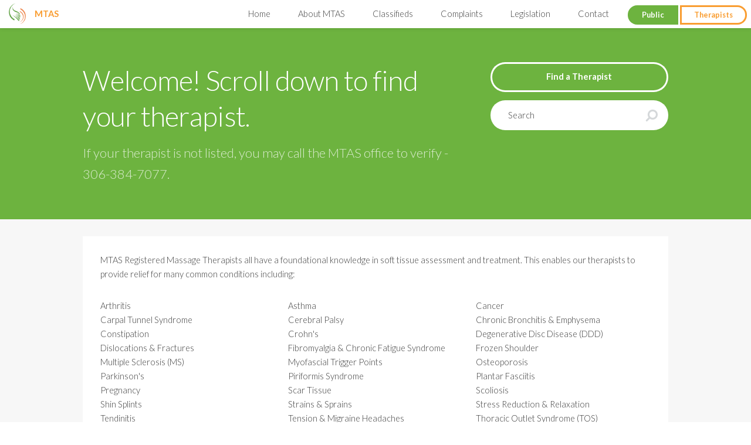

--- FILE ---
content_type: text/html; charset=UTF-8
request_url: https://www.saskmassagetherapy.com/index.php?page=22&id=
body_size: 44597
content:
<!DOCTYPE HTML>
<html>
<head>
<!-- Google Tag Manager -->
<script>(function(w,d,s,l,i){w[l]=w[l]||[];w[l].push({'gtm.start':
new Date().getTime(),event:'gtm.js'});var f=d.getElementsByTagName(s)[0],
j=d.createElement(s),dl=l!='dataLayer'?'&l='+l:'';j.async=true;j.src=
'https://www.googletagmanager.com/gtm.js?id='+i+dl;f.parentNode.insertBefore(j,f);
})(window,document,'script','dataLayer','GTM-W7D9KWM9');</script>
<!-- End Google Tag Manager -->
	<meta http-equiv="content-type" content="text/html; charset=utf-8" />
	<meta name="robots" content="index, follow" />
	<meta name="viewport" content="width=device-width, initial-scale=1.0">
	<title>Find a Therapist</title>
	<meta name="keywords" content="search for a therapist
find a therapist
list of members">
	<meta name="description" content="The MTAS">
	<!-- Styles -->
	<link rel="stylesheet" type="text/css" href="https://maxcdn.bootstrapcdn.com/font-awesome/4.7.0/css/font-awesome.min.css" />
	<link rel="stylesheet" type="text/css" href="https://public.mindzplay.ca/css/always.css" />
	<link rel="stylesheet" type="text/css" href="https://public.mindzplay.ca/css/icon.css" media="all" />
	<link rel="stylesheet" type="text/css" href="https://public.mindzplay.ca/css/master_backend.css" />
	<link rel="stylesheet" type="text/css" href="https://www.saskmassagetherapy.com/public/css/main.css" />
	<style type="text/css">
			#header.alt > .logo {background-image: url(https://www.saskmassagetherapy.com/public/images/logo_dark.png);}
			#header > .logo {background-image: url(https://www.saskmassagetherapy.com/public/images/logo_color.png);}
        </style>	<!-- Fav Icon -->
	<link rel="icon" href="https://www.saskmassagetherapy.com/public/images/custom_mtas/favicon.ico" type="image/x-icon" />
	<!-- HTML5 shim, for IE6-8 support of HTML5 elements -->
	<!--[if lt IE 9]>
		<script src="https://html5shim.googlecode.com/svn/trunk/html5.js"></script>
	<![endif]-->
	<!-- Scripts -->
	<script type="text/javascript" src="https://public.mindzplay.ca/javascript/common.js"></script>
	<script type="text/javascript" src="https://www.saskmassagetherapy.com/public/scripts/jquery.min.js"></script>
	<script type="text/javascript" src="https://www.saskmassagetherapy.com/public/scripts/jquery.dropotron.min.js"></script>
	<script type="text/javascript" src="https://www.saskmassagetherapy.com/public/scripts/jquery.selectorr.min.js"></script>
	<script type="text/javascript" src="https://www.saskmassagetherapy.com/public/scripts/jquery.scrollex.min.js"></script>
	<script type="text/javascript" src="https://www.saskmassagetherapy.com/public/scripts/jquery.scrolly.min.js"></script>
	<script type="text/javascript" src="https://www.saskmassagetherapy.com/public/scripts/skel.min.js"></script>
	<script type="text/javascript" src="https://www.saskmassagetherapy.com/public/scripts/util.js"></script>
	<script type="text/javascript" src="https://www.saskmassagetherapy.com/public/scripts/main.js"></script>
	<script type="text/javascript">
		var dojoConfig = { async: true, parseOnLoad: true, locale: "en-ca", packages: [{ name: "mindzplay", location: "https://public.mindzplay.ca/javascript/dojo-mindzplay" },{ name: "mindzlocal", location: "https://www.saskmassagetherapy.com/public/scripts/dojo" }] };
	</script>
	<script type="text/javascript" src="https://public.mindzplay.ca/javascript/dojo-1.11/dojo/dojo.js"></script>
	<script type="text/javascript" src="https://public.mindzplay.ca/javascript/dojo-mindzplay/commonDojo.js"></script>
	<link rel="stylesheet" type="text/css" href="https://public.mindzplay.ca/javascript/dojo-1.11/dijit/themes/tundra/tundra_mindz.css" />
	<!-- Local Scripts -->
	<link rel="stylesheet" type="text/css" href="https://fonts.googleapis.com/css?family=Arvo|Open+Sans:400,600,300" />
	
</head>
<body class="tundra public">
   <!-- Google Tag Manager (noscript) -->
<noscript><iframe src="https://www.googletagmanager.com/ns.html?id=GTM-W7D9KWM9"
height="0" width="0" style="display:none;visibility:hidden"></iframe></noscript>
<!-- End Google Tag Manager (noscript) -->
 <!-- Wrapper -->
    <div id="wrapper">
        <!-- Header -->
        <header id="header">
            <!-- Logo -->
            <div class="logo">
                <a href="?page="><strong>MTAS</strong> <span class="extra">Massage Therapist Association of Saskatchewan</span></a>
            </div>

            <!-- Nav -->
            <nav id="nav">
            <ul class='udm ' id='udm'  >
	<li id="i40" data-mindzplay-link="?page=40" data-mindzplay-label="Home">
		<a id='aHomeButton'  href='/Home' class='navButton'>Home</a>
			</li>
	<li id="i1177" data-mindzplay-link="?page=1177" data-mindzplay-label="About MTAS">
		<a id='aAboutMTASButton'  href='/About-MTAS' class='navButton'>About MTAS</a>
		<ul id="u1177"  >
	<li id="i1178" data-mindzplay-link="?page=1178" data-mindzplay-label="Who we are">
		<a id='aWhoweareButton'  href='/Who-we-are' class='navButton'>Who we are</a>
			</li>
	<li id="i1133" data-mindzplay-link="?page=1133" data-mindzplay-label="Board and Staff">
		<a id='aBoardandStaffButton'  href='/board-and-staff' class='navButton'>Board and Staff</a>
			</li>
	<li id="i1134" data-mindzplay-link="?page=1134" data-mindzplay-label="Bylaws, Practice Standards and Code of Ethics">
		<a id='aBylawsPracticeStandardsandCodeofEthicsButton'  href='/bylaws,-practice-standards-and-code-of-ethics' class='navButton'>Bylaws, Practice Standards and Code of Ethics</a>
			</li>
	<li id="i1179" data-mindzplay-link="?page=1179" data-mindzplay-label="What is Massage Therapy?">
		<a id='aWhatisMassageTherapyButton'  href='/What-is-Massage-Therapy?' class='navButton'>What is Massage Therapy?</a>
		<ul id="u1179"  >
	<li id="i1089" data-mindzplay-link="?page=1089" data-mindzplay-label="Frequently Asked Questions">
		<a id='aFrequentlyAskedQuestionsButton'  href='/frequently-asked-questions' class='navButton'>Frequently Asked Questions</a>
			</li>
</ul>
	</li>
</ul>
	</li>
	<li id="i39" data-mindzplay-link="?page=39" data-mindzplay-label="Classifieds">
		<a id='aClassifiedsButton'  href='/Classifieds' class='navButton'>Classifieds</a>
		<ul id="u39"  >
	<li id="i1083" data-mindzplay-link="?page=1083" data-mindzplay-label="Advertising Rates">
		<a id='aAdvertisingRatesButton'  href='/advertising-rates' class='navButton'>Advertising Rates</a>
			</li>
	<li id="i38" data-mindzplay-link="?page=38" data-mindzplay-label="Career Opportunities ">
		<a id='aCareerOpportunitiesButton'  href='/Career-Opportunities-' class='navButton'>Career Opportunities </a>
			</li>
</ul>
	</li>
	<li id="i18" data-mindzplay-link="?page=18" data-mindzplay-label="Complaints">
		<a id='aComplaintsButton'  href='/complaints' class='navButton'>Complaints</a>
			</li>
	<li id="i1111" data-mindzplay-link="?page=1111" data-mindzplay-label="Legislation">
		<a id='aLegislationButton'  href='/Legislation' class='navButton'>Legislation</a>
		<ul id="u1111"  >
	<li id="i1118" data-mindzplay-link="?page=1118" data-mindzplay-label="FAQ - Legislation">
		<a id='aFAQ-LegislationButton'  href='/FAQ---Legislation' class='navButton'>FAQ - Legislation</a>
			</li>
	<li id="i1119" data-mindzplay-link="?page=1119" data-mindzplay-label="Public Information">
		<a id='aPublicInformationButton'  href='/Public-Information' class='navButton'>Public Information</a>
			</li>
	<li id="i1120" data-mindzplay-link="?page=1120" data-mindzplay-label="How Laws are Made">
		<a id='aHowLawsareMadeButton'  href='/How-Laws-are-Made' class='navButton'>How Laws are Made</a>
			</li>
	<li id="i1121" data-mindzplay-link="?page=1121" data-mindzplay-label="Updates">
		<a id='aUpdatesButton'  href='/Updates' class='navButton'>Updates</a>
			</li>
</ul>
	</li>
	<li id="i28" data-mindzplay-link="?page=28" data-mindzplay-label="Contact">
		<a id='aContactButton'  href='/contact1' class='navButton'>Contact</a>
			</li>
</ul>

            </nav>

            <!-- Switch -->
            <div class="switch">
                <ul class="actions">
                    <li><a href="?page=40" class="button special public left">Public</a></li> <li><a href="?page=1114" class="button therapists right">Therapists</a></li>
                </ul>
            </div>
        </header>

        <!-- Section -->
        <section id="one" class="main alt">
            <header class="accent1">
                <div class="inner" style="width:68em;">
                    <div class="row 200% uniform">
                        <div class="8u 12u(medium) align-left">
                            <h1>Welcome!  Scroll down to find your therapist.</h1>
                            <p>If your therapist is not listed, you may call the MTAS office to verify - 306-384-7077. </p>
                        </div>
                        <div class="4u 12u(medium) important(medium)">
                            <ul class="actions vertical align-center">
                                <li><a href="?page=22" class="button big fit">Find a Therapist</a></li>

								<li><form method="get">
<input type="hidden" name="page" value="" />
<div class="form-search"><input type="text" name="q" placeholder="Search" /></div>
</form>
</li>
                            </ul>
                        </div>
                    </div>
                </div>
            </header>

            <div class="inner alt">
                <div class="content">
                <div class="pageheader">
<h1>Welcome!  Scroll down to find your therapist.</h1>
<h2>If your therapist is not listed, you may call the MTAS office to verify - 306-384-7077. </h2>
</div><div class="row">
		    <div class="12u"><p>MTAS Registered Massage Therapists all have a foundational knowledge in soft tissue assessment and treatment. This enables our therapists to provide relief for many common conditions including:</p></div><div class="4u 12u(small)">Arthritis</div>
<div class="4u 12u(small)">Asthma</div>
<div class="4u 12u(small)">Cancer</div>
<div class="4u 12u(small)">Carpal Tunnel Syndrome</div>
<div class="4u 12u(small)">Cerebral Palsy</div>
<div class="4u 12u(small)">Chronic Bronchitis &amp; Emphysema</div>
<div class="4u 12u(small)">Constipation</div>
<div class="4u 12u(small)">Crohn's</div>
<div class="4u 12u(small)">Degenerative Disc Disease (DDD)</div>
<div class="4u 12u(small)">Dislocations &amp; Fractures</div>
<div class="4u 12u(small)">Fibromyalgia &amp; Chronic Fatigue Syndrome</div>
<div class="4u 12u(small)">Frozen Shoulder</div>
<div class="4u 12u(small)">Multiple Sclerosis (MS)</div>
<div class="4u 12u(small)">Myofascial Trigger Points</div>
<div class="4u 12u(small)">Osteoporosis</div>
<div class="4u 12u(small)">Parkinson's</div>
<div class="4u 12u(small)">Piriformis Syndrome</div>
<div class="4u 12u(small)">Plantar Fasciitis</div>
<div class="4u 12u(small)">Pregnancy</div>
<div class="4u 12u(small)">Scar Tissue</div>
<div class="4u 12u(small)">Scoliosis</div>
<div class="4u 12u(small)">Shin Splints</div>
<div class="4u 12u(small)">Strains &amp; Sprains</div>
<div class="4u 12u(small)">Stress Reduction &amp; Relaxation</div>
<div class="4u 12u(small)">Tendinitis</div>
<div class="4u 12u(small)">Tension &amp; Migraine Headaches</div>
<div class="4u 12u(small)">Thoracic Outlet Syndrome (TOS)</div>
<div class="4u 12u(small)">TMJ Dysfunction</div>
<div class="4u 12u(small)">Whiplash</div>
</div>
<h2>Find a Member Therapist</h2>
<form name="frm" method="post" action="" >
                <input type="hidden" name="page" value="" />
                <input type="hidden" name="next" value="" />
                <input type="hidden" name="seed" value="89774" />
                <input type="hidden" name="calczip" value="" />
                <input type="hidden" name="lat" value="" />
                <input type="hidden" name="lng" value="" />
<div class="row uniform">

<div id="fld_name" class="js-hilite 6u 12u(small)">
<label for="name">Member Name</label>
<input type="text" id="name" name="name" value=""   data-mindzplay-label="Member Name" />
</div>
<div class="6u$ 12u(small)">
            <div class="row">
<div id="fld_dist" class="js-hilite 3u">
<label for="dist">Distance</label>
<select id="dist" name="dist" data-mindzplay-label="Distance">
<option value="5">5</option>
<option value="10">10</option>
<option value="25">25</option>
<option value="50">50</option>
</select>
</div>

<div id="fld_zip" class="js-hilite 9u$">
<label for="zip">km from</label>
<input type="text" id="zip" name="zip" value=""   placeholder="(address, city, province, postal code)" data-mindzplay-label="km from" />
</div>

            </div>
        </div>

<div id="fld_work_name" class="js-hilite 4u 6u(small) 12u(xsmall)">
<label for="work_name">Clinic Name</label>
<input type="text" id="work_name" name="work_name" value=""   data-mindzplay-label="Clinic Name" />
</div>

<div id="fld_treatment" class="js-hilite 4u 6u$(small) 12u(xsmall)">
<label for="treatment">Advanced Education In</label>
<select id="treatment" name="treatment" data-mindzplay-label="Advanced Education In">
<option value="" selected="selected"> --Select-- </option>
<option value="815">Access Bars</option>
<option value="652">Active Isolated Stretching</option>
<option value="571">Acupressure Massage</option>
<option value="579">Acupuncture Certification</option>
<option value="638">Acupuncture - cosmetic</option>
<option value="572">Alignment Assessment and Education</option>
<option value="589">Anat Beniel Method</option>
<option value="731">Anatomy - Muscular and Systemic </option>
<option value="769">Anatomy Trains</option>
<option value="850">Aromatherapy</option>
<option value="545">Ayurveda & Thai Yoga Therapy 1</option>
<option value="546">Ayurveda & Thai Yoga Therapy 2</option>
<option value="396">Biodynamic CST 1 </option>
<option value="397">Biodynamic CST 2</option>
<option value="398">Biodynamic CST 3</option>
<option value="399">Biodynamic CST 4</option>
<option value="400">Biodynamic CST 5</option>
<option value="401">Biodynamic CST 6</option>
<option value="402">Biodynamic CST 7</option>
<option value="403">Biodynamic CST 8</option>
<option value="404">Biodynamic CST 9</option>
<option value="405">Biodynamic CST 10</option>
<option value="345">Birth Support, Massage & Doula Skills</option>
<option value="614">BodyTalk Certified Practitioner</option>
<option value="615">BodyTalk Level 1</option>
<option value="616">BodyTalk Level 2</option>
<option value="869">Bonefit</option>
<option value="882">Bowenwork - certified practitioner</option>
<option value="354">Bowen Work Hidden Pearls</option>
<option value="355">Bowen Work Module 1</option>
<option value="356">Bowen Work Module 2</option>
<option value="357">Bowen Work Module 3</option>
<option value="358">Bowen Work Module 4</option>
<option value="359">Bowen Work Module 5</option>
<option value="360">Bowen Work Module 6</option>
<option value="361">Bowen Work Module 7</option>
<option value="362">Bowen Work Module 8</option>
<option value="363">Bowen Work Module 9</option>
<option value="802">Breast Health Educator</option>
<option value="600">Breast Massage Therapy</option>
<option value="803">Cancer Exercise Specialist</option>
<option value="783">Cannabis Guidelines for Manual Therapy Practice</option>
<option value="582">Certified Aromatherapist</option>
<option value="581">Certified Exercise Physiologist</option>
<option value="580">Certified Fitness Instructor or Personal Trainer</option>
<option value="583">Certified Yoga Instructor</option>
<option value="370">Chi Nei Tsang - Unwind the Belly</option>
<option value="388">CST 1</option>
<option value="666">CST 1 - Advanced</option>
<option value="389">CST 2</option>
<option value="667">CST 2 - Advanced</option>
<option value="390">CST 3</option>
<option value="391">CST 4</option>
<option value="392">CST 5</option>
<option value="393">CST 6</option>
<option value="394">CST 7</option>
<option value="395">CST for Pediatrics</option>
<option value="387">CST  the Immune Response</option>
<option value="635">Cupping - Myofascial Therapy</option>
<option value="653">Cupping - Myofascial Therapy Advanced</option>
<option value="741">Cyriax Massage Therapy</option>
<option value="636">Deep Tissue Therapy</option>
<option value="879">Dermoneuromodulation</option>
<option value="812">Distance Healing Facilitation</option>
<option value="775">Diversity/Harassment Training</option>
<option value="639">Electrotherapy (IFC and TENS)</option>
<option value="408">Equine Myofascial Release</option>
<option value="733">Exercise Physiology</option>
<option value="806">Fitness and Nutrition Diploma</option>
<option value="692">Functional Fascial Taping</option>
<option value="655">Graston Technique</option>
<option value="828">Healing from the Core</option>
<option value="599">Healing from the Core Adv. Energy Dynamics 1</option>
<option value="623">Healing from the Core Adv. Energy Dynamics 2</option>
<option value="596">Healing from the Core Grounding Boundaries</option>
<option value="597">Healing from the Core Nervous System</option>
<option value="598">Healing from the Core Present Moment </option>
<option value="648">Healing from the Core Release and Renewal</option>
<option value="846">Indian Foot Massage</option>
<option value="618">Indian Head Massage (Champissage)</option>
<option value="565">Infant Massage Instructor Training Certification</option>
<option value="624">Infrared Sauna Therapy</option>
<option value="718">IASTM & MFR Cupping for Sports Massage</option>
<option value="373">Healing Qigong  Discharging Techqs</option>
<option value="410">Healing Touch 1</option>
<option value="411">Healing Touch 2</option>
<option value="412">Healing Touch 3</option>
<option value="414">Hot Stone Therapy Introductory</option>
<option value="415">Hot Stone Therapy Advanced Level</option>
<option value="810">Jade Stone Massage</option>
<option value="855">Jikiden Reiki</option>
<option value="609">Joint Mobilization</option>
<option value="420">Keller Method: Anterior Chain Release</option>
<option value="421">Keller Method: Arm Chains Release</option>
<option value="422">Keller Method: Posterior Chain Release</option>
<option value="423">Keller Method Therap. Ball  Myofascial Stretch</option>
<option value="730">Kinesiology</option>
<option value="425">Kinesio Taping 1</option>
<option value="426">Kinesio Taping 2</option>
<option value="858">K-Taping Pro</option>
<option value="872">Laryngeal Massage</option>
<option value="433">Laser Therapy Certificate Training</option>
<option value="434">Laser Adv. Trng for Low Back Pain</option>
<option value="435">Laser Adv. Trng for Musculoskeletal Conditions</option>
<option value="436">Laser Adv. Trng for Neuropathies</option>
<option value="619">Laser Therapy Level 4</option>
<option value="428">LAST - Bowstring and Diaphragms</option>
<option value="429">LAST - Lower Body and Extremities</option>
<option value="430">LAST - Thorax Abdomen and Pelvis</option>
<option value="431">LAST - Upper Body and Extremities</option>
<option value="756">Lomi Lomi</option>
<option value="445">Lymph Drainage Therapy Basic </option>
<option value="438">Lymph Drainage Therapy 1</option>
<option value="439">Lymph Drainage Therapy 2</option>
<option value="440">Lymph Drainage Therapy 3</option>
<option value="625">Lymphedema Management</option>
<option value="804">Lymph Taping</option>
<option value="754">Massage for People Living with Cancer</option>
<option value="687">MediCupping VacuTherapy</option>
<option value="702">Migraine and Headache Treatment</option>
<option value="591">MLD-CDT Certification</option>
<option value="791">MLD Comb. Decongestive Ther. 1</option>
<option value="443">MLD Comb. Decongestive Ther. 2</option>
<option value="444">MLD Comb. Decongestive Ther. 3</option>
<option value="442">MLD  Comb. Decongestive Ther. - Advanced</option>
<option value="446">MLD - Bandages, garments and other tools</option>
<option value="470">MFR - Cervical-Thoracic</option>
<option value="471">MFR - Fascial-Pelvis</option>
<option value="462">MFR - Fibromyalgia</option>
<option value="459">MFR - Full Body</option>
<option value="456">MFR - Introduction</option>
<option value="460">MFR - Lumbar</option>
<option value="468">MFR - Pediatric</option>
<option value="461">MFR - Shoulder</option>
<option value="466">MFR - Skill Enhancement</option>
<option value="457">MFR - Visceral Manipulation</option>
<option value="463">MFR Level 1</option>
<option value="464">MFR Level 2</option>
<option value="465">MFR Level 3</option>
<option value="449">Muscle Energy Technique - Cervical Spine</option>
<option value="451">Muscle Energy Technique - Lower Back - Basic</option>
<option value="450">Muscle Energy Technique - Lower Back - Advanced</option>
<option value="452">Muscle Energy Technique - Upper Thoracic </option>
<option value="454">Myofascial Mobilization</option>
<option value="455">Myofascial Rebounding</option>
<option value="467">Myofascial Unwinding</option>
<option value="473">Nerve Mobilization Lower Extremity</option>
<option value="474">Nerve Mobilization Upper Extremity</option>
<option value="875">Neuromeningeal Manipulation - Integrative Approach</option>
<option value="476">Neuromuscular Therapy 1</option>
<option value="477">Neuromuscular Therapy 2</option>
<option value="478">Neuromuscular Therapy 3</option>
<option value="479">Neuromuscular Therapy 4</option>
<option value="480">Neuromuscular Therapy 5</option>
<option value="481">Neuromuscular Therapy 6</option>
<option value="482">Neuromuscular Therapy 7</option>
<option value="483">Neuromuscular Therapy for the Cervical  Cranium</option>
<option value="484">Neuromuscular Therapy for the Lower Extremity</option>
<option value="485">Neuromuscular Therapy for the Torso & Pelvis</option>
<option value="486">Neuromuscular Therapy for the Upper Extremity</option>
<option value="487">Neuromuscular Therapy: Posture, Acture & Gaiting</option>
<option value="645">Neurostructural Integration Technique - Basic </option>
<option value="612">Oncology Massage</option>
<option value="490">Onsen Technique Home Study Course</option>
<option value="491">Onsen Technique Instructors Program</option>
<option value="492">Onsen Technique Therapist Certification</option>
<option value="590">Osteopathic Practitioner</option>
<option value="853">Pilates Instructor</option>
<option value="496">Pre and Post Natal Massage</option>
<option value="753">RAPID Adhesion Release Technique</option>
<option value="586">Reflexology Certification</option>
<option value="499">Reiki 1</option>
<option value="500">Reiki 2</option>
<option value="501">Reiki 3</option>
<option value="502">Reiki 4</option>
<option value="816">Reiki - Holy Fire III</option>
<option value="793">Relaxation Massage</option>
<option value="744">Scar Tissue Treatment and Management</option>
<option value="640">Shiatsu Massage</option>
<option value="641">Soft Tissue Release</option>
<option value="814">Somatic Exercise Teacher Training Level 1</option>
<option value="870">Somatic Exercise Teacher Training Level 2</option>
<option value="871">Somatic Exercise Teacher Training Level 3</option>
<option value="507">Somatic Experiencing Advanced Module 1</option>
<option value="508">Somatic Experiencing Advanced Module 2</option>
<option value="509">Somatic Experiencing Beginning Level 1</option>
<option value="510">Somatic Experiencing Beginning Level 2</option>
<option value="511">Somatic Experiencing Beginning Level 3</option>
<option value="578">Somatic Movement Education</option>
<option value="513">Somato Emotional Release 1</option>
<option value="514">Somato Emotional Release 2</option>
<option value="622">Spinal Touch (Biomechanics)</option>
<option value="516">Sports Massage Pre-Event</option>
<option value="517">Sports Massage Post-Event</option>
<option value="518">Sports Massage Therapy Certification</option>
<option value="626">Swedish massage</option>
<option value="734">Tendon and Ligament Strain</option>
<option value="851">Thai Hand and Foot Massage & Reflexology</option>
<option value="522">Thai Massage - Advanced</option>
<option value="820">Thai Massage on the table</option>
<option value="523">Thai Massage - Level 1</option>
<option value="524">Thai Massage - Level 2</option>
<option value="525">Thai Yoga Massage Part 1</option>
<option value="526">Thai Yoga Massage Part 2</option>
<option value="527">Thai Yoga Massage: Intensive 1</option>
<option value="528">Thai Yoga Massage: Intensive 2</option>
<option value="529">Thai Yoga Massage: Introduction</option>
<option value="884">Therapeutic Massage</option>
<option value="620">TMJ Master Class</option>
<option value="537">Trigger Point Tech. - Adv. Lower Body</option>
<option value="538">Trigger Point Tech. - Adv. Upper Body</option>
<option value="725">Tui Na</option>
<option value="637">Ultrasound - therapeutic</option>
<option value="346">Understanding the Female Pelvic Floor</option>
<option value="807">Vestibular Therapy - Introduction</option>
<option value="540">Visceral Manipulation - Abdomen 1</option>
<option value="541">Visceral Manipulation - Abdomen 2</option>
<option value="542">Visceral Manipulation - Pelvis</option>
<option value="543">Visceral Manipulation - Thorax</option>
<option value="376">Visionary CST - Level 1</option>
<option value="377">Visionary CST - Level 2</option>
<option value="378">Visionary CST - Level 3</option>
<option value="379">Visionary CST - Level 4</option>
<option value="380">Visionary CST - Level 5</option>
<option value="381">Visionary CST - Level 6</option>
<option value="382">Visionary CST - Level 7</option>
<option value="383">Visionary CST - Review 1</option>
<option value="384">Visionary CST - Review 2</option>
<option value="385">Visionary CST - Review 3</option>
</select>
</div>

<div id="fld_service" class="js-hilite 4u$ 6u(small) 12u(xsmall)">
<label for="service">Other Services</label>
<select id="service" name="service" data-mindzplay-label="Other Services">
<option value="" selected="selected"> --Select-- </option>
<option value="551">Cancer patients treated</option>
<option value="606">Chair massage available</option>
<option value="688">Direct bill to 3rd party insurer (may be limited)</option>
<option value="763">Geriatric massage</option>
<option value="776">LGBTQIA safe space</option>
<option value="556">Mobile therapist</option>
<option value="552">MS patients treated</option>
<option value="621">Personal trainer or fitness instructor</option>
<option value="555">Pregnancy massage table available</option>
<option value="553">SGI clients accepted</option>
<option value="607">Veterans Affairs Canada clients accepted</option>
<option value="554">WCB clients accepted</option>
<option value="677">Wheelchair accessible </option>
<option value="690">Afrikaans language treatments</option>
<option value="842">Arabic language treatments</option>
<option value="562">Cantonese language treatments </option>
<option value="835">Cree language treatments</option>
<option value="836">Dakota language treatments</option>
<option value="837">Dene language treatments</option>
<option value="672">Dutch language treatments</option>
<option value="834">Filipino/Tagalog language treatments</option>
<option value="557">French language treatments </option>
<option value="558">German language treatments </option>
<option value="676">Greek language treatments</option>
<option value="563">Italian language treatments </option>
<option value="671">Korean language treatments </option>
<option value="675">Luxembourgish language treatments </option>
<option value="840">Mandarin language treatments</option>
<option value="838">Nakota language treatments</option>
<option value="843">Portuguese language treatments</option>
<option value="844">Punjabi language treatments</option>
<option value="559">Russian language treatments </option>
<option value="839">Saulteaux language treatments</option>
<option value="561">Spanish language treatments </option>
<option value="841">Swahili language treatments</option>
<option value="560">Ukrainian language treatments </option>
<option value="845">Urdu language treatments</option>
<option value="564">Vietnamese language treatments</option>
</select>
</div>
<div class="12u">
<input type="submit" class="special" value="Find" name="find">
</div>
</div>
</form>
<h2>Search Results</h2><div class="box result">
<div class="row uniform">
<div class="12u">
<h3>Cathy Medernach</h3>
</div>
<div class="12u">
<h4>Clinics</h4>
<div class="row uniform">
<div class="6u 12u(medium)">
<div class="box clinic">
<div class="row">
<div class="12u">
<h4>Vitality Massage</h4>
</div>
<div class="12u">
                                        <ul class="contact"><li class="fa-map-marker"> <a href="http://maps.google.ca/maps?q=YWCA+-+510+25th+Street+East+Saskatoon+S7K+4A7+Saskatchewan" target="_blank">YWCA - 510 25th Street East, Saskatoon, SK</a></li>
</ul>
</div>
<div class="12u">
<ul class="contact">
<li class="fa-phone">306-244-0944</li>
<li class="fa-fax">306-653-2468</li>
</ul>
</div>
</div>
</div>
</div>
</div>
</div>
<div class="12u">
<h4>Advanced Education In</h4>
<p>Migraine and Headache Treatment</p>
</div>
</div>
</div>
<div class="box result">
<div class="row uniform">
<div class="12u">
<h3>Basil Schmuck</h3>
</div>
<div class="12u">
<h4>Clinics</h4>
<div class="row uniform">
<div class="6u 12u(medium)">
<div class="box clinic">
<div class="row">
<div class="12u">
<h4>Basil Schmuck RMT</h4>
</div>
<div class="12u">
                                        <ul class="contact"><li class="fa-map-marker"> <a href="http://maps.google.ca/maps?q=3440+Regina+Avenue+Regina+S4S+7J9+Saskatchewan" target="_blank">3440 Regina Avenue, Regina, SK</a></li>
</ul>
</div>
<div class="12u">
<ul class="contact">
<li class="fa-phone">306-536-7309</li>
<li class="fa-envelope-o"> <script type='text/javascript'>document.write("<a href='mailto:" + cipher('cbtjtAtbtlufm/ofu')+"'  >");</script><script type='text/javascript'>document.write(cipher('cbtjtAtbtlufm/ofu'));</script></a></li>
</ul>
</div>
</div>
</div>
</div>
</div>
</div>
<div class="12u">
<h4>Advanced Education In</h4>
<p>CST 1, CST 2, Functional Fascial Taping, Healing from the Core Grounding Boundaries, Keller Method: Anterior Chain Release, MFR - Cervical-Thoracic, MFR - Full Body, MFR - Visceral Manipulation, Muscle Energy Technique - Lower Back - Basic, RAPID Adhesion Release Technique, Somato Emotional Release 1, Somato Emotional Release 2, Trigger Point Tech. - Adv. Lower Body</p>
</div>
</div>
</div>
<div class="box result">
<div class="row uniform">
<div class="12u">
<h3>Dustin Heatcoat</h3>
</div>
<div class="12u">
<h4>Clinics</h4>
<div class="row uniform">
<div class="6u 12u(medium)">
<div class="box clinic">
<div class="row">
<div class="12u">
<h4>Southwest Therapeutics</h4>
</div>
<div class="12u">
                                        <ul class="contact"><li class="fa-map-marker"> <a href="http://maps.google.ca/maps?q=101+1st+Street+West+Leader+S0N+1H0+Saskatchewan" target="_blank">101 1st Street West, Leader, SK</a></li>
<li class="fa-link"><a href="http://www.southwesttherapeutics.com" target="_blank">http://www.southwesttherapeutics.com</a></li>
</ul>
</div>
<div class="12u">
<ul class="contact">
<li class="fa-phone">306-628-8323</li>
<li class="fa-envelope-o"> <script type='text/javascript'>document.write("<a href='mailto:" + cipher('evtujoAtpvuixftuuifsbqfvujdt/dpn')+"'  >");</script><script type='text/javascript'>document.write(cipher('evtujoAtpvuixftuuifsbqfvujdt/dpn'));</script></a></li>
</ul>
</div>
</div>
</div>
</div>
</div>
</div>
</div>
</div>
<div class="box result">
<div class="row uniform">
<div class="12u">
<h3>Colleen Bodnarchuk</h3>
</div>
<div class="12u">
<h4>Clinics</h4>
<div class="row uniform">
<div class="6u 12u(medium)">
<div class="box clinic">
<div class="row">
<div class="12u">
<h4>Colleen Bodnarchuk Massage Therapy</h4>
</div>
<div class="12u">
                                        <ul class="contact"><li class="fa-map-marker"> <a href="http://maps.google.ca/maps?q=425+Martin+Street+Burstall+S0N+0H0+Saskatchewan" target="_blank">425 Martin Street, Burstall, SK</a></li>
</ul>
</div>
<div class="12u">
<ul class="contact">
<li class="fa-phone">403-928-6103</li>
</ul>
</div>
</div>
</div>
</div>
</div>
</div>
</div>
</div>
<div class="box result">
<div class="row uniform">
<div class="12u">
<h3>Danielle Crawford</h3>
</div>
<div class="12u">
<h4>Clinics</h4>
<div class="row uniform">
<div class="6u 12u(medium)">
<div class="box clinic">
<div class="row">
<div class="12u">
<h4>DC Wellness</h4>
</div>
<div class="12u">
                                        <ul class="contact"><li class="fa-map-marker"> <a href="http://maps.google.ca/maps?q=818+Market+St+Bethune+S0G0H0+Saskatchewan" target="_blank">818 Market St, Bethune, SK</a></li>
</ul>
</div>
<div class="12u">
<ul class="contact">
<li class="fa-phone">3065513191--</li>
<li class="fa-envelope-o"> <script type='text/javascript'>document.write("<a href='mailto:" + cipher('edsbxgpsesnuAhnbjm/dpn')+"'  >");</script><script type='text/javascript'>document.write(cipher('edsbxgpsesnuAhnbjm/dpn'));</script></a></li>
</ul>
</div>
</div>
</div>
</div>
<div class="6u 12u(medium)">
<div class="box clinic">
<div class="row">
<div class="12u">
<h4>Healthy Roots Wellness Centre</h4>
</div>
<div class="12u">
                                        <ul class="contact"><li class="fa-map-marker"> <a href="http://maps.google.ca/maps?q=330+Gardiner+Park+Ct+Regina+S4V1R9+Saskatchewan" target="_blank">330 Gardiner Park Ct, Regina, SK</a></li>
</ul>
</div>
<div class="12u">
<ul class="contact">
<li class="fa-phone">3065225668--</li>
<li class="fa-fax">3065227246--</li>
<li class="fa-envelope-o"> <script type='text/javascript'>document.write("<a href='mailto:" + cipher('jogpAifbmuizspput/db')+"'  >");</script><script type='text/javascript'>document.write(cipher('jogpAifbmuizspput/db'));</script></a></li>
</ul>
</div>
</div>
</div>
</div>
</div>
</div>
</div>
</div>
<div class="box result">
<div class="row uniform">
<div class="12u">
<h3>Linda Houston</h3>
</div>
<div class="12u">
<h4>Clinics</h4>
<div class="row uniform">
<div class="6u 12u(medium)">
<div class="box clinic">
<div class="row">
<div class="12u">
<h4>Linda Houston Massage</h4>
</div>
<div class="12u">
                                        <ul class="contact"><li class="fa-map-marker"> <a href="http://maps.google.ca/maps?q=1738+Uhrich+Avenue+Regina+S4S+4R5+Saskatchewan" target="_blank">1738 Uhrich Avenue, Regina, SK</a></li>
</ul>
</div>
<div class="12u">
<ul class="contact">
<li class="fa-phone">306-529-6725</li>
</ul>
</div>
</div>
</div>
</div>
</div>
</div>
<div class="12u">
<h4>Advanced Education In</h4>
<p>TMJ Master Class</p>
</div>
</div>
</div>
<div class="box result">
<div class="row uniform">
<div class="12u">
<h3>Kristin Karst</h3>
</div>
<div class="12u">
<h4>Clinics</h4>
<div class="row uniform">
<div class="6u 12u(medium)">
<div class="box clinic">
<div class="row">
<div class="12u">
<h4>Kristin Karst Registered Massage Therapy</h4>
</div>
<div class="12u">
                                        <ul class="contact"><li class="fa-map-marker"> <a href="http://maps.google.ca/maps?q=323+Centre+Street+Assiniboia+S0H+0B0+Saskatchewan" target="_blank">323 Centre Street, Assiniboia, SK</a></li>
</ul>
</div>
<div class="12u">
<ul class="contact">
<li class="fa-phone">306-640-6813</li>
<li class="fa-envelope-o"> <script type='text/javascript'>document.write("<a href='mailto:" + cipher('lsjtujo/tlbApvumppl/dpn')+"'  >");</script><script type='text/javascript'>document.write(cipher('lsjtujo/tlbApvumppl/dpn'));</script></a></li>
</ul>
</div>
</div>
</div>
</div>
</div>
</div>
<div class="12u">
<h4>Advanced Education In</h4>
<p>Migraine and Headache Treatment</p>
</div>
</div>
</div>
<div class="box result">
<div class="row uniform">
<div class="12u">
<h3>Kelly McVicar</h3>
</div>
<div class="12u">
<h4>Clinics</h4>
<div class="row uniform">
<div class="6u 12u(medium)">
<div class="box clinic">
<div class="row">
<div class="12u">
<h4>Kelly McVicar, RMT</h4>
</div>
<div class="12u">
                                        <ul class="contact"><li class="fa-map-marker"> <a href="http://maps.google.ca/maps?q=104+Main+street+Lanigan+S0K+2A0+Saskatchewan" target="_blank">104 Main street, Lanigan, SK</a></li>
</ul>
</div>
<div class="12u">
<ul class="contact">
<li class="fa-phone">306-365-1234</li>
</ul>
</div>
</div>
</div>
</div>
</div>
</div>
</div>
</div>
<div class="box result">
<div class="row uniform">
<div class="12u">
<h3>Jordan Smith</h3>
</div>
<div class="12u">
<h4>Clinics</h4>
<div class="row uniform">
<div class="6u 12u(medium)">
<div class="box clinic">
<div class="row">
<div class="12u">
<h4>SolEssence Massage & Myofascial Release</h4>
</div>
<div class="12u">
                                        <ul class="contact"><li class="fa-map-marker"> <a href="http://maps.google.ca/maps?q=40+-+1932+St.+George+Ave.+Saskatoon+S7M+0K5+Saskatchewan" target="_blank">40 - 1932 St. George Ave., Saskatoon, SK</a></li>
<li class="fa-link"><a href="http://www.mfryxe.com" target="_blank">http://www.mfryxe.com</a></li>
</ul>
</div>
<div class="12u">
<ul class="contact">
<li class="fa-phone">306-242-2442</li>
<li class="fa-envelope-o"> <script type='text/javascript'>document.write("<a href='mailto:" + cipher('jogpAngszyf/dpn')+"'  >");</script><script type='text/javascript'>document.write(cipher('jogpAngszyf/dpn'));</script></a></li>
</ul>
</div>
</div>
</div>
</div>
<div class="6u 12u(medium)">
<div class="box clinic">
<div class="row">
<div class="12u">
<h4>Saskatoon Naturopathic Medicine</h4>
</div>
<div class="12u">
                                        <ul class="contact"><li class="fa-map-marker"> <a href="http://maps.google.ca/maps?q=14+-+118+Cope+Crescent+Saskatoon+S7T+0X3+Saskatchewan" target="_blank">14 - 118 Cope Crescent, Saskatoon, SK</a></li>
<li class="fa-link"><a href="http://www.mfryxe.com" target="_blank">http://www.mfryxe.com</a></li>
</ul>
</div>
<div class="12u">
<ul class="contact">
<li class="fa-phone">306-664-2150</li>
</ul>
</div>
</div>
</div>
</div>
</div>
</div>
<div class="12u">
<h4>Advanced Education In</h4>
<p>Dermoneuromodulation, MFR - Fascial-Pelvis, MFR - Full Body, MFR - Introduction, MFR - Lumbar, MFR - Shoulder, MFR - Skill Enhancement, MFR Level 1, MFR Level 2, Myofascial Mobilization, Myofascial Unwinding, Oncology Massage, Reiki 1, Reiki 2, Scar Tissue Treatment and Management</p>
</div>
<div class="12u">
<h4>Other Services</h4>
<p>Cancer patients treated, Chair massage available, Mobile therapist, MS patients treated, SGI clients accepted, Veterans Affairs Canada clients accepted, WCB clients accepted</p>
</div>
</div>
</div>
<div class="box result">
<div class="row uniform">
<div class="12u">
<h3>Cori Watson</h3>
</div>
<div class="12u">
<h4>Clinics</h4>
<div class="row uniform">
<div class="6u 12u(medium)">
<div class="box clinic">
<div class="row">
<div class="12u">
<h4>Cori Watson Registered Massage Therapist</h4>
</div>
<div class="12u">
                                        <ul class="contact"><li class="fa-map-marker"> <a href="http://maps.google.ca/maps?q=2042+Robinson+Street+Regina+S4T+2P5+Saskatchewan" target="_blank">2042 Robinson Street, Regina, SK</a></li>
<li class="fa-link"><a href="http://www.coriwatson.com" target="_blank">http://www.coriwatson.com</a></li>
</ul>
</div>
<div class="12u">
<ul class="contact">
<li class="fa-phone">306-596-4781</li>
<li class="fa-envelope-o"> <script type='text/javascript'>document.write("<a href='mailto:" + cipher('dpsjxbutpoAtbtlufm/ofu')+"'  >");</script><script type='text/javascript'>document.write(cipher('dpsjxbutpoAtbtlufm/ofu'));</script></a></li>
</ul>
</div>
</div>
</div>
</div>
<div class="6u 12u(medium)">
<div class="box clinic">
<div class="row">
<div class="12u">
<h4>EnVogue Day Soa</h4>
</div>
<div class="12u">
                                        <ul class="contact"><li class="fa-map-marker"> <a href="http://maps.google.ca/maps?q=+2340+Cornwall+St+Regina+S4P+2L3+Saskatchewan" target="_blank"> 2340 Cornwall St, Regina, SK</a></li>
<li class="fa-link"><a href="http://www.coriwatson.com" target="_blank">http://www.coriwatson.com</a></li>
</ul>
</div>
<div class="12u">
<ul class="contact">
<li class="fa-phone">306-584-7272</li>
</ul>
</div>
</div>
</div>
</div>
</div>
</div>
<div class="12u">
<h4>Advanced Education In</h4>
<p>Migraine and Headache Treatment, MFR - Cervical-Thoracic, MFR - Fascial-Pelvis, MFR - Fibromyalgia, MFR - Full Body, MFR - Shoulder, MFR Level 1, MFR Level 2, Myofascial Unwinding, Reflexology Certification, Reiki 1, Reiki 2, Reiki 3, Relaxation Massage, Soft Tissue Release, Somatic Exercise Teacher Training Level 1, Somatic Exercise Teacher Training Level 2, Swedish massage, Thai Massage - Level 1, Thai Massage - Level 2</p>
</div>
</div>
</div>
<ul class="pagination">
<li><span class="button disabled icon icon-only fa-chevron-left"></span></li>
<li><a href="#" class="page active">1</a></li>
<li><a href="#" class="page" onclick="document.frm.page.value='10';document.frm.submit();">2</a></li>
<li><a href="#" class="page" onclick="document.frm.page.value='20';document.frm.submit();">3</a></li>
<li><a href="#" class="page" onclick="document.frm.page.value='30';document.frm.submit();">4</a></li>
<li><span>&hellip;</span></li>
<li><a href="#" class="page" onclick="document.frm.page.value='620';document.frm.submit();">63</a></li>
<li><a href="#" class="page" onclick="document.frm.page.value='630';document.frm.submit();">64</a></li>
<li><a href="#" class="page" onclick="document.frm.page.value='640';document.frm.submit();">65</a></li>
<li><a href="#" class="button icon icon-only fa-chevron-right" onclick="document.frm.page.value='10';document.frm.submit();"></a></li>
</ul>
</div>
                </div>
            </div>
        </section>

        <!-- Footer -->
        <footer id="footer">
            <div class="inner">
                <section>
                    <ul class="contact">
                        <li class="fa-map-marker">#22 – 1738 Quebec Avenue<br/>Saskatoon, SK &nbsp;S7K 1V9</li>
                        <li class="fa-phone"><a href="tel:13063847077">(306) 384-7077</a>&nbsp;</li>
                        <li class="fa-fax"><a href="tel:13063847175">(306) 384-7175</a>&nbsp;</li>
                    </ul>
                    <ul class="icons">
                        <li><a href="https://www.facebook.com/MTASaskatchewan" class="icon fa-facebook" target="new"><span class="label">Facebook</span></a></li>
                        <li><a href="https://www.instagram.com/mtasaskatchewan/ " class="icon fa-instagram" target="new"><span class="label">Instagram</span></a></li>
                        <li><a href="https://www.youtube.com/channel/UC5PiCgMICXjnGiXPPZpplRQ " class="icon fa-youtube" target="new"><span class="label">YouTube</span></a></li>
                    </ul>
                </section>
                <section>
                    <h3>Main Office Email</h3>
                    <p><strong>Jayne L. Little</strong> - Member Services Manager<br/>
                    <a href="mailto:mtas@saskmassagetherapy.com">mtas@saskmassagetherapy.com</a></p>
                    <h3>Executive Director Email</h3>
                    <p><strong>Lori Green</strong> - Executive Director<br/>
                    <a href="mailto:lorigreen@saskmassagetherapy.com">lorigreen@saskmassagetherapy.com</a></p>
                </section>
                <section>
                    <h3>Office Hours</h3>
                    <p>Monday to Thursday<br/>8am - 4pm<p>
                    <p>We are closed between<br/>Noon - 1pm<br/>and all statutory holidays<p>
                </section>
            </div>
            <div class="copyright">
                <p>&copy; 2026 Massage Therapist Association of Saskatchewan</p>
                <ul class="actions align-center">
            <li><a href="?page=main_login" class="button small">Member Sign In</a></li>
            <li><a href="https://www.saskmassagetherapy.com/admin.php?page=main_login" class="button small">Admin Sign In</a></li>
        </ul>
                <p><a href="http://www.mindzplay.com" target="_blank"><img src="https://public.mindzplay.ca/images/poweredby2.gif" alt="mindZplay" /></a></p>
            </div>
        </footer>
    </div>
</body>
</html>




--- FILE ---
content_type: text/css
request_url: https://www.saskmassagetherapy.com/public/css/main.css
body_size: 200995
content:
@import url("https://fonts.googleapis.com/css?family=Lato:300,400,700,300i,400i,700i");

/* Reset */

	html, body, div, span, applet, object, iframe, h1, h2, h3, h4, h5, h6, p, blockquote, pre, a, abbr, acronym, address, big, cite, code, del, dfn, em, img, ins, kbd, q, s, samp, small, strike, strong, sub, sup, tt, var, b, u, i, center, dl, dt, dd, ol, ul, li, fieldset, form, label, legend, table, caption, tbody, tfoot, thead, tr, th, td, article, aside, canvas, details, embed, figure, figcaption, footer, header, hgroup, menu, nav, output, ruby, section, summary, time, mark, audio, video {
		margin: 0;
		padding: 0;
		border: 0;
		font-size: 100%;
		font: inherit;
		vertical-align: baseline;
	}

	article, aside, details, figcaption, figure, footer, header, hgroup, menu, nav, section {
		display: block;
	}

	body {
		line-height: 1;
	}

	ol, ul {
		list-style: none;
	}

	blockquote, q {
		quotes: none;
	}

	blockquote:before, blockquote:after, q:before, q:after {
		content: '';
		content: none;
	}

	table {
		border-collapse: collapse;
		border-spacing: 0;
	}

	body {
		-webkit-text-size-adjust: none;
	}

/* Box Model */

	*, *:before, *:after {
		-moz-box-sizing: border-box;
		-webkit-box-sizing: border-box;
		box-sizing: border-box;
	}

/* Grid - OLD */

	.row {
		border-bottom: solid 1px transparent;
		-moz-box-sizing: border-box;
		-webkit-box-sizing: border-box;
		box-sizing: border-box;
	}

	.row > * {
		float: left;
		-moz-box-sizing: border-box;
		-webkit-box-sizing: border-box;
		box-sizing: border-box;
	}

	.row:after, .row:before {
		content: '';
		display: block;
		clear: both;
		height: 0;
	}

	.row.uniform > * > :first-child {
		margin-top: 0;
	}

	.row.uniform > * > :last-child {
		margin-bottom: 0;
	}

	.row.\30 \25 > * {
		padding: 0 0 0 0rem;
	}

	.row.\30 \25 {
		margin: 0 0 -1px 0rem;
	}

	.row.uniform.\30 \25 > * {
		padding: 0rem 0 0 0rem;
	}

	.row.uniform.\30 \25 {
		margin: 0rem 0 -1px 0rem;
	}

	.row > * {
		padding: 0 0 0 1.5rem;
	}

	.row {
		margin: 0 0 -1px -1.5rem;
	}

	.row.uniform > * {
		padding: 1.5rem 0 0 1.5rem;
	}

	.row.uniform {
		margin: -1.5rem 0 -1px -1.5rem;
	}

	.row.\32 00\25 > * {
		padding: 0 0 0 3rem;
	}

	.row.\32 00\25 {
		margin: 0 0 -1px -3rem;
	}

	.row.uniform.\32 00\25 > * {
		padding: 3rem 0 0 3rem;
	}

	.row.uniform.\32 00\25 {
		margin: -3rem 0 -1px -3rem;
	}

	.row.\31 50\25 > * {
		padding: 0 0 0 2.25rem;
	}

	.row.\31 50\25 {
		margin: 0 0 -1px -2.25rem;
	}

	.row.uniform.\31 50\25 > * {
		padding: 2.25rem 0 0 2.25rem;
	}

	.row.uniform.\31 50\25 {
		margin: -2.25rem 0 -1px -2.25rem;
	}

	.row.\35 0\25 > * {
		padding: 0 0 0 0.75rem;
	}

	.row.\35 0\25 {
		margin: 0 0 -1px -0.75rem;
	}

	.row.uniform.\35 0\25 > * {
		padding: 0.75rem 0 0 0.75rem;
	}

	.row.uniform.\35 0\25 {
		margin: -0.75rem 0 -1px -0.75rem;
	}

	.row.\32 5\25 > * {
		padding: 0 0 0 0.375rem;
	}

	.row.\32 5\25 {
		margin: 0 0 -1px -0.375rem;
	}

	.row.uniform.\32 5\25 > * {
		padding: 0.375rem 0 0 0.375rem;
	}

	.row.uniform.\32 5\25 {
		margin: -0.375rem 0 -1px -0.375rem;
	}

	.\31 2u, .\31 2u\24 {
		width: 100%;
		clear: none;
		margin-left: 0;
	}

	.\31 1u, .\31 1u\24 {
		width: 91.6666666667%;
		clear: none;
		margin-left: 0;
	}

	.\31 0u, .\31 0u\24 {
		width: 83.3333333333%;
		clear: none;
		margin-left: 0;
	}

	.\39 u, .\39 u\24 {
		width: 75%;
		clear: none;
		margin-left: 0;
	}

	.\38 u, .\38 u\24 {
		width: 66.6666666667%;
		clear: none;
		margin-left: 0;
	}

	.\37 u, .\37 u\24 {
		width: 58.3333333333%;
		clear: none;
		margin-left: 0;
	}

	.\36 u, .\36 u\24 {
		width: 50%;
		clear: none;
		margin-left: 0;
	}

	.\35 u, .\35 u\24 {
		width: 41.6666666667%;
		clear: none;
		margin-left: 0;
	}

	.\34 u, .\34 u\24 {
		width: 33.3333333333%;
		clear: none;
		margin-left: 0;
	}

	.\33 u, .\33 u\24 {
		width: 25%;
		clear: none;
		margin-left: 0;
	}

	.\32 u, .\32 u\24 {
		width: 16.6666666667%;
		clear: none;
		margin-left: 0;
	}

	.\31 u, .\31 u\24 {
		width: 8.3333333333%;
		clear: none;
		margin-left: 0;
	}

	.\31 2u\24 + *,
	.\31 1u\24 + *,
	.\31 0u\24 + *,
	.\39 u\24 + *,
	.\38 u\24 + *,
	.\37 u\24 + *,
	.\36 u\24 + *,
	.\35 u\24 + *,
	.\34 u\24 + *,
	.\33 u\24 + *,
	.\32 u\24 + *,
	.\31 u\24 + * {
		clear: left;
	}

	.\-11u {
		margin-left: 91.66667%;
	}

	.\-10u {
		margin-left: 83.33333%;
	}

	.\-9u {
		margin-left: 75%;
	}

	.\-8u {
		margin-left: 66.66667%;
	}

	.\-7u {
		margin-left: 58.33333%;
	}

	.\-6u {
		margin-left: 50%;
	}

	.\-5u {
		margin-left: 41.66667%;
	}

	.\-4u {
		margin-left: 33.33333%;
	}

	.\-3u {
		margin-left: 25%;
	}

	.\-2u {
		margin-left: 16.66667%;
	}

	.\-1u {
		margin-left: 8.33333%;
	}

	@media screen and (max-width: 1680px) {

		.row > * {
			padding: 0 0 0 1.5rem;
		}

		.row {
			margin: 0 0 -1px -1.5rem;
		}

		.row.uniform > * {
			padding: 1.5rem 0 0 1.5rem;
		}

		.row.uniform {
			margin: -1.5rem 0 -1px -1.5rem;
		}

		.row.\32 00\25 > * {
			padding: 0 0 0 3rem;
		}

		.row.\32 00\25 {
			margin: 0 0 -1px -3rem;
		}

		.row.uniform.\32 00\25 > * {
			padding: 3rem 0 0 3rem;
		}

		.row.uniform.\32 00\25 {
			margin: -3rem 0 -1px -3rem;
		}

		.row.\31 50\25 > * {
			padding: 0 0 0 2.25rem;
		}

		.row.\31 50\25 {
			margin: 0 0 -1px -2.25rem;
		}

		.row.uniform.\31 50\25 > * {
			padding: 2.25rem 0 0 2.25rem;
		}

		.row.uniform.\31 50\25 {
			margin: -2.25rem 0 -1px -2.25rem;
		}

		.row.\35 0\25 > * {
			padding: 0 0 0 0.75rem;
		}

		.row.\35 0\25 {
			margin: 0 0 -1px -0.75rem;
		}

		.row.uniform.\35 0\25 > * {
			padding: 0.75rem 0 0 0.75rem;
		}

		.row.uniform.\35 0\25 {
			margin: -0.75rem 0 -1px -0.75rem;
		}

		.row.\32 5\25 > * {
			padding: 0 0 0 0.375rem;
		}

		.row.\32 5\25 {
			margin: 0 0 -1px -0.375rem;
		}

		.row.uniform.\32 5\25 > * {
			padding: 0.375rem 0 0 0.375rem;
		}

		.row.uniform.\32 5\25 {
			margin: -0.375rem 0 -1px -0.375rem;
		}

		.\31 2u\28xlarge\29, .\31 2u\24\28xlarge\29 {
			width: 100%;
			clear: none;
			margin-left: 0;
		}

		.\31 1u\28xlarge\29, .\31 1u\24\28xlarge\29 {
			width: 91.6666666667%;
			clear: none;
			margin-left: 0;
		}

		.\31 0u\28xlarge\29, .\31 0u\24\28xlarge\29 {
			width: 83.3333333333%;
			clear: none;
			margin-left: 0;
		}

		.\39 u\28xlarge\29, .\39 u\24\28xlarge\29 {
			width: 75%;
			clear: none;
			margin-left: 0;
		}

		.\38 u\28xlarge\29, .\38 u\24\28xlarge\29 {
			width: 66.6666666667%;
			clear: none;
			margin-left: 0;
		}

		.\37 u\28xlarge\29, .\37 u\24\28xlarge\29 {
			width: 58.3333333333%;
			clear: none;
			margin-left: 0;
		}

		.\36 u\28xlarge\29, .\36 u\24\28xlarge\29 {
			width: 50%;
			clear: none;
			margin-left: 0;
		}

		.\35 u\28xlarge\29, .\35 u\24\28xlarge\29 {
			width: 41.6666666667%;
			clear: none;
			margin-left: 0;
		}

		.\34 u\28xlarge\29, .\34 u\24\28xlarge\29 {
			width: 33.3333333333%;
			clear: none;
			margin-left: 0;
		}

		.\33 u\28xlarge\29, .\33 u\24\28xlarge\29 {
			width: 25%;
			clear: none;
			margin-left: 0;
		}

		.\32 u\28xlarge\29, .\32 u\24\28xlarge\29 {
			width: 16.6666666667%;
			clear: none;
			margin-left: 0;
		}

		.\31 u\28xlarge\29, .\31 u\24\28xlarge\29 {
			width: 8.3333333333%;
			clear: none;
			margin-left: 0;
		}

		.\31 2u\24\28xlarge\29 + *,
		.\31 1u\24\28xlarge\29 + *,
		.\31 0u\24\28xlarge\29 + *,
		.\39 u\24\28xlarge\29 + *,
		.\38 u\24\28xlarge\29 + *,
		.\37 u\24\28xlarge\29 + *,
		.\36 u\24\28xlarge\29 + *,
		.\35 u\24\28xlarge\29 + *,
		.\34 u\24\28xlarge\29 + *,
		.\33 u\24\28xlarge\29 + *,
		.\32 u\24\28xlarge\29 + *,
		.\31 u\24\28xlarge\29 + * {
			clear: left;
		}

		.\-11u\28xlarge\29 {
			margin-left: 91.66667%;
		}

		.\-10u\28xlarge\29 {
			margin-left: 83.33333%;
		}

		.\-9u\28xlarge\29 {
			margin-left: 75%;
		}

		.\-8u\28xlarge\29 {
			margin-left: 66.66667%;
		}

		.\-7u\28xlarge\29 {
			margin-left: 58.33333%;
		}

		.\-6u\28xlarge\29 {
			margin-left: 50%;
		}

		.\-5u\28xlarge\29 {
			margin-left: 41.66667%;
		}

		.\-4u\28xlarge\29 {
			margin-left: 33.33333%;
		}

		.\-3u\28xlarge\29 {
			margin-left: 25%;
		}

		.\-2u\28xlarge\29 {
			margin-left: 16.66667%;
		}

		.\-1u\28xlarge\29 {
			margin-left: 8.33333%;
		}

	}

	@media screen and (max-width: 1280px) {

		.row > * {
			padding: 0 0 0 1.5rem;
		}

		.row {
			margin: 0 0 -1px -1.5rem;
		}

		.row.uniform > * {
			padding: 1.5rem 0 0 1.5rem;
		}

		.row.uniform {
			margin: -1.5rem 0 -1px -1.5rem;
		}

		.row.\32 00\25 > * {
			padding: 0 0 0 3rem;
		}

		.row.\32 00\25 {
			margin: 0 0 -1px -3rem;
		}

		.row.uniform.\32 00\25 > * {
			padding: 3rem 0 0 3rem;
		}

		.row.uniform.\32 00\25 {
			margin: -3rem 0 -1px -3rem;
		}

		.row.\31 50\25 > * {
			padding: 0 0 0 2.25rem;
		}

		.row.\31 50\25 {
			margin: 0 0 -1px -2.25rem;
		}

		.row.uniform.\31 50\25 > * {
			padding: 2.25rem 0 0 2.25rem;
		}

		.row.uniform.\31 50\25 {
			margin: -2.25rem 0 -1px -2.25rem;
		}

		.row.\35 0\25 > * {
			padding: 0 0 0 0.75rem;
		}

		.row.\35 0\25 {
			margin: 0 0 -1px -0.75rem;
		}

		.row.uniform.\35 0\25 > * {
			padding: 0.75rem 0 0 0.75rem;
		}

		.row.uniform.\35 0\25 {
			margin: -0.75rem 0 -1px -0.75rem;
		}

		.row.\32 5\25 > * {
			padding: 0 0 0 0.375rem;
		}

		.row.\32 5\25 {
			margin: 0 0 -1px -0.375rem;
		}

		.row.uniform.\32 5\25 > * {
			padding: 0.375rem 0 0 0.375rem;
		}

		.row.uniform.\32 5\25 {
			margin: -0.375rem 0 -1px -0.375rem;
		}

		.\31 2u\28large\29, .\31 2u\24\28large\29 {
			width: 100%;
			clear: none;
			margin-left: 0;
		}

		.\31 1u\28large\29, .\31 1u\24\28large\29 {
			width: 91.6666666667%;
			clear: none;
			margin-left: 0;
		}

		.\31 0u\28large\29, .\31 0u\24\28large\29 {
			width: 83.3333333333%;
			clear: none;
			margin-left: 0;
		}

		.\39 u\28large\29, .\39 u\24\28large\29 {
			width: 75%;
			clear: none;
			margin-left: 0;
		}

		.\38 u\28large\29, .\38 u\24\28large\29 {
			width: 66.6666666667%;
			clear: none;
			margin-left: 0;
		}

		.\37 u\28large\29, .\37 u\24\28large\29 {
			width: 58.3333333333%;
			clear: none;
			margin-left: 0;
		}

		.\36 u\28large\29, .\36 u\24\28large\29 {
			width: 50%;
			clear: none;
			margin-left: 0;
		}

		.\35 u\28large\29, .\35 u\24\28large\29 {
			width: 41.6666666667%;
			clear: none;
			margin-left: 0;
		}

		.\34 u\28large\29, .\34 u\24\28large\29 {
			width: 33.3333333333%;
			clear: none;
			margin-left: 0;
		}

		.\33 u\28large\29, .\33 u\24\28large\29 {
			width: 25%;
			clear: none;
			margin-left: 0;
		}

		.\32 u\28large\29, .\32 u\24\28large\29 {
			width: 16.6666666667%;
			clear: none;
			margin-left: 0;
		}

		.\31 u\28large\29, .\31 u\24\28large\29 {
			width: 8.3333333333%;
			clear: none;
			margin-left: 0;
		}

		.\31 2u\24\28large\29 + *,
		.\31 1u\24\28large\29 + *,
		.\31 0u\24\28large\29 + *,
		.\39 u\24\28large\29 + *,
		.\38 u\24\28large\29 + *,
		.\37 u\24\28large\29 + *,
		.\36 u\24\28large\29 + *,
		.\35 u\24\28large\29 + *,
		.\34 u\24\28large\29 + *,
		.\33 u\24\28large\29 + *,
		.\32 u\24\28large\29 + *,
		.\31 u\24\28large\29 + * {
			clear: left;
		}

		.\-11u\28large\29 {
			margin-left: 91.66667%;
		}

		.\-10u\28large\29 {
			margin-left: 83.33333%;
		}

		.\-9u\28large\29 {
			margin-left: 75%;
		}

		.\-8u\28large\29 {
			margin-left: 66.66667%;
		}

		.\-7u\28large\29 {
			margin-left: 58.33333%;
		}

		.\-6u\28large\29 {
			margin-left: 50%;
		}

		.\-5u\28large\29 {
			margin-left: 41.66667%;
		}

		.\-4u\28large\29 {
			margin-left: 33.33333%;
		}

		.\-3u\28large\29 {
			margin-left: 25%;
		}

		.\-2u\28large\29 {
			margin-left: 16.66667%;
		}

		.\-1u\28large\29 {
			margin-left: 8.33333%;
		}

	}

	@media screen and (max-width: 980px) {

		.row > * {
			padding: 0 0 0 1.5rem;
		}

		.row {
			margin: 0 0 -1px -1.5rem;
		}

		.row.uniform > * {
			padding: 1.5rem 0 0 1.5rem;
		}

		.row.uniform {
			margin: -1.5rem 0 -1px -1.5rem;
		}

		.row.\32 00\25 > * {
			padding: 0 0 0 3rem;
		}

		.row.\32 00\25 {
			margin: 0 0 -1px -3rem;
		}

		.row.uniform.\32 00\25 > * {
			padding: 3rem 0 0 3rem;
		}

		.row.uniform.\32 00\25 {
			margin: -3rem 0 -1px -3rem;
		}

		.row.\31 50\25 > * {
			padding: 0 0 0 2.25rem;
		}

		.row.\31 50\25 {
			margin: 0 0 -1px -2.25rem;
		}

		.row.uniform.\31 50\25 > * {
			padding: 2.25rem 0 0 2.25rem;
		}

		.row.uniform.\31 50\25 {
			margin: -2.25rem 0 -1px -2.25rem;
		}

		.row.\35 0\25 > * {
			padding: 0 0 0 0.75rem;
		}

		.row.\35 0\25 {
			margin: 0 0 -1px -0.75rem;
		}

		.row.uniform.\35 0\25 > * {
			padding: 0.75rem 0 0 0.75rem;
		}

		.row.uniform.\35 0\25 {
			margin: -0.75rem 0 -1px -0.75rem;
		}

		.row.\32 5\25 > * {
			padding: 0 0 0 0.375rem;
		}

		.row.\32 5\25 {
			margin: 0 0 -1px -0.375rem;
		}

		.row.uniform.\32 5\25 > * {
			padding: 0.375rem 0 0 0.375rem;
		}

		.row.uniform.\32 5\25 {
			margin: -0.375rem 0 -1px -0.375rem;
		}

		.\31 2u\28medium\29, .\31 2u\24\28medium\29 {
			width: 100%;
			clear: none;
			margin-left: 0;
		}

		.\31 1u\28medium\29, .\31 1u\24\28medium\29 {
			width: 91.6666666667%;
			clear: none;
			margin-left: 0;
		}

		.\31 0u\28medium\29, .\31 0u\24\28medium\29 {
			width: 83.3333333333%;
			clear: none;
			margin-left: 0;
		}

		.\39 u\28medium\29, .\39 u\24\28medium\29 {
			width: 75%;
			clear: none;
			margin-left: 0;
		}

		.\38 u\28medium\29, .\38 u\24\28medium\29 {
			width: 66.6666666667%;
			clear: none;
			margin-left: 0;
		}

		.\37 u\28medium\29, .\37 u\24\28medium\29 {
			width: 58.3333333333%;
			clear: none;
			margin-left: 0;
		}

		.\36 u\28medium\29, .\36 u\24\28medium\29 {
			width: 50%;
			clear: none;
			margin-left: 0;
		}

		.\35 u\28medium\29, .\35 u\24\28medium\29 {
			width: 41.6666666667%;
			clear: none;
			margin-left: 0;
		}

		.\34 u\28medium\29, .\34 u\24\28medium\29 {
			width: 33.3333333333%;
			clear: none;
			margin-left: 0;
		}

		.\33 u\28medium\29, .\33 u\24\28medium\29 {
			width: 25%;
			clear: none;
			margin-left: 0;
		}

		.\32 u\28medium\29, .\32 u\24\28medium\29 {
			width: 16.6666666667%;
			clear: none;
			margin-left: 0;
		}

		.\31 u\28medium\29, .\31 u\24\28medium\29 {
			width: 8.3333333333%;
			clear: none;
			margin-left: 0;
		}

		.\31 2u\24\28medium\29 + *,
		.\31 1u\24\28medium\29 + *,
		.\31 0u\24\28medium\29 + *,
		.\39 u\24\28medium\29 + *,
		.\38 u\24\28medium\29 + *,
		.\37 u\24\28medium\29 + *,
		.\36 u\24\28medium\29 + *,
		.\35 u\24\28medium\29 + *,
		.\34 u\24\28medium\29 + *,
		.\33 u\24\28medium\29 + *,
		.\32 u\24\28medium\29 + *,
		.\31 u\24\28medium\29 + * {
			clear: left;
		}

		.\-11u\28medium\29 {
			margin-left: 91.66667%;
		}

		.\-10u\28medium\29 {
			margin-left: 83.33333%;
		}

		.\-9u\28medium\29 {
			margin-left: 75%;
		}

		.\-8u\28medium\29 {
			margin-left: 66.66667%;
		}

		.\-7u\28medium\29 {
			margin-left: 58.33333%;
		}

		.\-6u\28medium\29 {
			margin-left: 50%;
		}

		.\-5u\28medium\29 {
			margin-left: 41.66667%;
		}

		.\-4u\28medium\29 {
			margin-left: 33.33333%;
		}

		.\-3u\28medium\29 {
			margin-left: 25%;
		}

		.\-2u\28medium\29 {
			margin-left: 16.66667%;
		}

		.\-1u\28medium\29 {
			margin-left: 8.33333%;
		}

	}

	@media screen and (max-width: 736px) {

		.row > * {
			padding: 0 0 0 1.5rem;
		}

		.row {
			margin: 0 0 -1px -1.5rem;
		}

		.row.uniform > * {
			padding: 1.5rem 0 0 1.5rem;
		}

		.row.uniform {
			margin: -1.5rem 0 -1px -1.5rem;
		}

		.row.\32 00\25 > * {
			padding: 0 0 0 3rem;
		}

		.row.\32 00\25 {
			margin: 0 0 -1px -3rem;
		}

		.row.uniform.\32 00\25 > * {
			padding: 3rem 0 0 3rem;
		}

		.row.uniform.\32 00\25 {
			margin: -3rem 0 -1px -3rem;
		}

		.row.\31 50\25 > * {
			padding: 0 0 0 2.25rem;
		}

		.row.\31 50\25 {
			margin: 0 0 -1px -2.25rem;
		}

		.row.uniform.\31 50\25 > * {
			padding: 2.25rem 0 0 2.25rem;
		}

		.row.uniform.\31 50\25 {
			margin: -2.25rem 0 -1px -2.25rem;
		}

		.row.\35 0\25 > * {
			padding: 0 0 0 0.75rem;
		}

		.row.\35 0\25 {
			margin: 0 0 -1px -0.75rem;
		}

		.row.uniform.\35 0\25 > * {
			padding: 0.75rem 0 0 0.75rem;
		}

		.row.uniform.\35 0\25 {
			margin: -0.75rem 0 -1px -0.75rem;
		}

		.row.\32 5\25 > * {
			padding: 0 0 0 0.375rem;
		}

		.row.\32 5\25 {
			margin: 0 0 -1px -0.375rem;
		}

		.row.uniform.\32 5\25 > * {
			padding: 0.375rem 0 0 0.375rem;
		}

		.row.uniform.\32 5\25 {
			margin: -0.375rem 0 -1px -0.375rem;
		}

		.\31 2u\28small\29, .\31 2u\24\28small\29 {
			width: 100%;
			clear: none;
			margin-left: 0;
		}

		.\31 1u\28small\29, .\31 1u\24\28small\29 {
			width: 91.6666666667%;
			clear: none;
			margin-left: 0;
		}

		.\31 0u\28small\29, .\31 0u\24\28small\29 {
			width: 83.3333333333%;
			clear: none;
			margin-left: 0;
		}

		.\39 u\28small\29, .\39 u\24\28small\29 {
			width: 75%;
			clear: none;
			margin-left: 0;
		}

		.\38 u\28small\29, .\38 u\24\28small\29 {
			width: 66.6666666667%;
			clear: none;
			margin-left: 0;
		}

		.\37 u\28small\29, .\37 u\24\28small\29 {
			width: 58.3333333333%;
			clear: none;
			margin-left: 0;
		}

		.\36 u\28small\29, .\36 u\24\28small\29 {
			width: 50%;
			clear: none;
			margin-left: 0;
		}

		.\35 u\28small\29, .\35 u\24\28small\29 {
			width: 41.6666666667%;
			clear: none;
			margin-left: 0;
		}

		.\34 u\28small\29, .\34 u\24\28small\29 {
			width: 33.3333333333%;
			clear: none;
			margin-left: 0;
		}

		.\33 u\28small\29, .\33 u\24\28small\29 {
			width: 25%;
			clear: none;
			margin-left: 0;
		}

		.\32 u\28small\29, .\32 u\24\28small\29 {
			width: 16.6666666667%;
			clear: none;
			margin-left: 0;
		}

		.\31 u\28small\29, .\31 u\24\28small\29 {
			width: 8.3333333333%;
			clear: none;
			margin-left: 0;
		}

		.\31 2u\24\28small\29 + *,
		.\31 1u\24\28small\29 + *,
		.\31 0u\24\28small\29 + *,
		.\39 u\24\28small\29 + *,
		.\38 u\24\28small\29 + *,
		.\37 u\24\28small\29 + *,
		.\36 u\24\28small\29 + *,
		.\35 u\24\28small\29 + *,
		.\34 u\24\28small\29 + *,
		.\33 u\24\28small\29 + *,
		.\32 u\24\28small\29 + *,
		.\31 u\24\28small\29 + * {
			clear: left;
		}

		.\-11u\28small\29 {
			margin-left: 91.66667%;
		}

		.\-10u\28small\29 {
			margin-left: 83.33333%;
		}

		.\-9u\28small\29 {
			margin-left: 75%;
		}

		.\-8u\28small\29 {
			margin-left: 66.66667%;
		}

		.\-7u\28small\29 {
			margin-left: 58.33333%;
		}

		.\-6u\28small\29 {
			margin-left: 50%;
		}

		.\-5u\28small\29 {
			margin-left: 41.66667%;
		}

		.\-4u\28small\29 {
			margin-left: 33.33333%;
		}

		.\-3u\28small\29 {
			margin-left: 25%;
		}

		.\-2u\28small\29 {
			margin-left: 16.66667%;
		}

		.\-1u\28small\29 {
			margin-left: 8.33333%;
		}

	}

	@media screen and (max-width: 480px) {

		.row > * {
			padding: 0 0 0 1.5rem;
		}

		.row {
			margin: 0 0 -1px -1.5rem;
		}

		.row.uniform > * {
			padding: 1.5rem 0 0 1.5rem;
		}

		.row.uniform {
			margin: -1.5rem 0 -1px -1.5rem;
		}

		.row.\32 00\25 > * {
			padding: 0 0 0 3rem;
		}

		.row.\32 00\25 {
			margin: 0 0 -1px -3rem;
		}

		.row.uniform.\32 00\25 > * {
			padding: 3rem 0 0 3rem;
		}

		.row.uniform.\32 00\25 {
			margin: -3rem 0 -1px -3rem;
		}

		.row.\31 50\25 > * {
			padding: 0 0 0 2.25rem;
		}

		.row.\31 50\25 {
			margin: 0 0 -1px -2.25rem;
		}

		.row.uniform.\31 50\25 > * {
			padding: 2.25rem 0 0 2.25rem;
		}

		.row.uniform.\31 50\25 {
			margin: -2.25rem 0 -1px -2.25rem;
		}

		.row.\35 0\25 > * {
			padding: 0 0 0 0.75rem;
		}

		.row.\35 0\25 {
			margin: 0 0 -1px -0.75rem;
		}

		.row.uniform.\35 0\25 > * {
			padding: 0.75rem 0 0 0.75rem;
		}

		.row.uniform.\35 0\25 {
			margin: -0.75rem 0 -1px -0.75rem;
		}

		.row.\32 5\25 > * {
			padding: 0 0 0 0.375rem;
		}

		.row.\32 5\25 {
			margin: 0 0 -1px -0.375rem;
		}

		.row.uniform.\32 5\25 > * {
			padding: 0.375rem 0 0 0.375rem;
		}

		.row.uniform.\32 5\25 {
			margin: -0.375rem 0 -1px -0.375rem;
		}

		.\31 2u\28xsmall\29, .\31 2u\24\28xsmall\29 {
			width: 100%;
			clear: none;
			margin-left: 0;
		}

		.\31 1u\28xsmall\29, .\31 1u\24\28xsmall\29 {
			width: 91.6666666667%;
			clear: none;
			margin-left: 0;
		}

		.\31 0u\28xsmall\29, .\31 0u\24\28xsmall\29 {
			width: 83.3333333333%;
			clear: none;
			margin-left: 0;
		}

		.\39 u\28xsmall\29, .\39 u\24\28xsmall\29 {
			width: 75%;
			clear: none;
			margin-left: 0;
		}

		.\38 u\28xsmall\29, .\38 u\24\28xsmall\29 {
			width: 66.6666666667%;
			clear: none;
			margin-left: 0;
		}

		.\37 u\28xsmall\29, .\37 u\24\28xsmall\29 {
			width: 58.3333333333%;
			clear: none;
			margin-left: 0;
		}

		.\36 u\28xsmall\29, .\36 u\24\28xsmall\29 {
			width: 50%;
			clear: none;
			margin-left: 0;
		}

		.\35 u\28xsmall\29, .\35 u\24\28xsmall\29 {
			width: 41.6666666667%;
			clear: none;
			margin-left: 0;
		}

		.\34 u\28xsmall\29, .\34 u\24\28xsmall\29 {
			width: 33.3333333333%;
			clear: none;
			margin-left: 0;
		}

		.\33 u\28xsmall\29, .\33 u\24\28xsmall\29 {
			width: 25%;
			clear: none;
			margin-left: 0;
		}

		.\32 u\28xsmall\29, .\32 u\24\28xsmall\29 {
			width: 16.6666666667%;
			clear: none;
			margin-left: 0;
		}

		.\31 u\28xsmall\29, .\31 u\24\28xsmall\29 {
			width: 8.3333333333%;
			clear: none;
			margin-left: 0;
		}

		.\31 2u\24\28xsmall\29 + *,
		.\31 1u\24\28xsmall\29 + *,
		.\31 0u\24\28xsmall\29 + *,
		.\39 u\24\28xsmall\29 + *,
		.\38 u\24\28xsmall\29 + *,
		.\37 u\24\28xsmall\29 + *,
		.\36 u\24\28xsmall\29 + *,
		.\35 u\24\28xsmall\29 + *,
		.\34 u\24\28xsmall\29 + *,
		.\33 u\24\28xsmall\29 + *,
		.\32 u\24\28xsmall\29 + *,
		.\31 u\24\28xsmall\29 + * {
			clear: left;
		}

		.\-11u\28xsmall\29 {
			margin-left: 91.66667%;
		}

		.\-10u\28xsmall\29 {
			margin-left: 83.33333%;
		}

		.\-9u\28xsmall\29 {
			margin-left: 75%;
		}

		.\-8u\28xsmall\29 {
			margin-left: 66.66667%;
		}

		.\-7u\28xsmall\29 {
			margin-left: 58.33333%;
		}

		.\-6u\28xsmall\29 {
			margin-left: 50%;
		}

		.\-5u\28xsmall\29 {
			margin-left: 41.66667%;
		}

		.\-4u\28xsmall\29 {
			margin-left: 33.33333%;
		}

		.\-3u\28xsmall\29 {
			margin-left: 25%;
		}

		.\-2u\28xsmall\29 {
			margin-left: 16.66667%;
		}

		.\-1u\28xsmall\29 {
			margin-left: 8.33333%;
		}

	}

	@media screen and (max-width: 360px) {

		.row > * {
			padding: 0 0 0 1.5rem;
		}

		.row {
			margin: 0 0 -1px -1.5rem;
		}

		.row.uniform > * {
			padding: 1.5rem 0 0 1.5rem;
		}

		.row.uniform {
			margin: -1.5rem 0 -1px -1.5rem;
		}

		.row.\32 00\25 > * {
			padding: 0 0 0 3rem;
		}

		.row.\32 00\25 {
			margin: 0 0 -1px -3rem;
		}

		.row.uniform.\32 00\25 > * {
			padding: 3rem 0 0 3rem;
		}

		.row.uniform.\32 00\25 {
			margin: -3rem 0 -1px -3rem;
		}

		.row.\31 50\25 > * {
			padding: 0 0 0 2.25rem;
		}

		.row.\31 50\25 {
			margin: 0 0 -1px -2.25rem;
		}

		.row.uniform.\31 50\25 > * {
			padding: 2.25rem 0 0 2.25rem;
		}

		.row.uniform.\31 50\25 {
			margin: -2.25rem 0 -1px -2.25rem;
		}

		.row.\35 0\25 > * {
			padding: 0 0 0 0.75rem;
		}

		.row.\35 0\25 {
			margin: 0 0 -1px -0.75rem;
		}

		.row.uniform.\35 0\25 > * {
			padding: 0.75rem 0 0 0.75rem;
		}

		.row.uniform.\35 0\25 {
			margin: -0.75rem 0 -1px -0.75rem;
		}

		.row.\32 5\25 > * {
			padding: 0 0 0 0.375rem;
		}

		.row.\32 5\25 {
			margin: 0 0 -1px -0.375rem;
		}

		.row.uniform.\32 5\25 > * {
			padding: 0.375rem 0 0 0.375rem;
		}

		.row.uniform.\32 5\25 {
			margin: -0.375rem 0 -1px -0.375rem;
		}

		.\31 2u\28xxsmall\29, .\31 2u\24\28xxsmall\29 {
			width: 100%;
			clear: none;
			margin-left: 0;
		}

		.\31 1u\28xxsmall\29, .\31 1u\24\28xxsmall\29 {
			width: 91.6666666667%;
			clear: none;
			margin-left: 0;
		}

		.\31 0u\28xxsmall\29, .\31 0u\24\28xxsmall\29 {
			width: 83.3333333333%;
			clear: none;
			margin-left: 0;
		}

		.\39 u\28xxsmall\29, .\39 u\24\28xxsmall\29 {
			width: 75%;
			clear: none;
			margin-left: 0;
		}

		.\38 u\28xxsmall\29, .\38 u\24\28xxsmall\29 {
			width: 66.6666666667%;
			clear: none;
			margin-left: 0;
		}

		.\37 u\28xxsmall\29, .\37 u\24\28xxsmall\29 {
			width: 58.3333333333%;
			clear: none;
			margin-left: 0;
		}

		.\36 u\28xxsmall\29, .\36 u\24\28xxsmall\29 {
			width: 50%;
			clear: none;
			margin-left: 0;
		}

		.\35 u\28xxsmall\29, .\35 u\24\28xxsmall\29 {
			width: 41.6666666667%;
			clear: none;
			margin-left: 0;
		}

		.\34 u\28xxsmall\29, .\34 u\24\28xxsmall\29 {
			width: 33.3333333333%;
			clear: none;
			margin-left: 0;
		}

		.\33 u\28xxsmall\29, .\33 u\24\28xxsmall\29 {
			width: 25%;
			clear: none;
			margin-left: 0;
		}

		.\32 u\28xxsmall\29, .\32 u\24\28xxsmall\29 {
			width: 16.6666666667%;
			clear: none;
			margin-left: 0;
		}

		.\31 u\28xxsmall\29, .\31 u\24\28xxsmall\29 {
			width: 8.3333333333%;
			clear: none;
			margin-left: 0;
		}

		.\31 2u\24\28xxsmall\29 + *,
		.\31 1u\24\28xxsmall\29 + *,
		.\31 0u\24\28xxsmall\29 + *,
		.\39 u\24\28xxsmall\29 + *,
		.\38 u\24\28xxsmall\29 + *,
		.\37 u\24\28xxsmall\29 + *,
		.\36 u\24\28xxsmall\29 + *,
		.\35 u\24\28xxsmall\29 + *,
		.\34 u\24\28xxsmall\29 + *,
		.\33 u\24\28xxsmall\29 + *,
		.\32 u\24\28xxsmall\29 + *,
		.\31 u\24\28xxsmall\29 + * {
			clear: left;
		}

		.\-11u\28xxsmall\29 {
			margin-left: 91.66667%;
		}

		.\-10u\28xxsmall\29 {
			margin-left: 83.33333%;
		}

		.\-9u\28xxsmall\29 {
			margin-left: 75%;
		}

		.\-8u\28xxsmall\29 {
			margin-left: 66.66667%;
		}

		.\-7u\28xxsmall\29 {
			margin-left: 58.33333%;
		}

		.\-6u\28xxsmall\29 {
			margin-left: 50%;
		}

		.\-5u\28xxsmall\29 {
			margin-left: 41.66667%;
		}

		.\-4u\28xxsmall\29 {
			margin-left: 33.33333%;
		}

		.\-3u\28xxsmall\29 {
			margin-left: 25%;
		}

		.\-2u\28xxsmall\29 {
			margin-left: 16.66667%;
		}

		.\-1u\28xxsmall\29 {
			margin-left: 8.33333%;
		}

	}

	.row {
		overflow: hidden;
	}

/* Row - NEW */

	.row {
		display: flex;
		flex-wrap: wrap;
		box-sizing: border-box;
		align-items: stretch;
	}

		.row > * {
			box-sizing: border-box;
		}

		.row.gtr-uniform > * > :last-child {
			margin-bottom: 0;
		}

		.row.aln-left {
			justify-content: flex-start;
		}

		.row.aln-center {
			justify-content: center;
		}

		.row.aln-right {
			justify-content: flex-end;
		}

		.row.aln-top {
			align-items: flex-start;
		}

		.row.aln-middle {
			align-items: center;
		}

		.row.aln-bottom {
			align-items: flex-end;
		}

		.row > .imp {
			order: -1;
		}

		.row > .col-1 {
			width: 8.33333%;
		}

		.row > .off-1 {
			margin-left: 8.33333%;
		}

		.row > .col-2 {
			width: 16.66667%;
		}

		.row > .off-2 {
			margin-left: 16.66667%;
		}

		.row > .col-3 {
			width: 25%;
		}

		.row > .off-3 {
			margin-left: 25%;
		}

		.row > .col-4 {
			width: 33.33333%;
		}

		.row > .off-4 {
			margin-left: 33.33333%;
		}

		.row > .col-5 {
			width: 41.66667%;
		}

		.row > .off-5 {
			margin-left: 41.66667%;
		}

		.row > .col-6 {
			width: 50%;
		}

		.row > .off-6 {
			margin-left: 50%;
		}

		.row > .col-7 {
			width: 58.33333%;
		}

		.row > .off-7 {
			margin-left: 58.33333%;
		}

		.row > .col-8 {
			width: 66.66667%;
		}

		.row > .off-8 {
			margin-left: 66.66667%;
		}

		.row > .col-9 {
			width: 75%;
		}

		.row > .off-9 {
			margin-left: 75%;
		}

		.row > .col-10 {
			width: 83.33333%;
		}

		.row > .off-10 {
			margin-left: 83.33333%;
		}

		.row > .col-11 {
			width: 91.66667%;
		}

		.row > .off-11 {
			margin-left: 91.66667%;
		}

		.row > .col-12 {
			width: 100%;
		}

		.row > .off-12 {
			margin-left: 100%;
		}

		.row.gtr-0 {
			margin-top: 0;
			margin-left: 0rem;
		}

			.row.gtr-0 > * {
				padding: 0 0 0 0rem;
			}

			.row.gtr-0.gtr-uniform {
				margin-top: 0rem;
			}

				.row.gtr-0.gtr-uniform > * {
					padding-top: 0rem;
				}

		.row.gtr-25 {
			margin-top: 0;
			margin-left: -0.375rem;
		}

			.row.gtr-25 > * {
				padding: 0 0 0 0.375rem;
			}

			.row.gtr-25.gtr-uniform {
				margin-top: -0.375rem;
			}

				.row.gtr-25.gtr-uniform > * {
					padding-top: 0.375rem;
				}

		.row.gtr-50 {
			margin-top: 0;
			margin-left: -0.75rem;
		}

			.row.gtr-50 > * {
				padding: 0 0 0 0.75rem;
			}

			.row.gtr-50.gtr-uniform {
				margin-top: -0.75rem;
			}

				.row.gtr-50.gtr-uniform > * {
					padding-top: 0.75rem;
				}

		.row {
			margin-top: 0;
			margin-left: -1.5rem;
		}

			.row > * {
				padding: 0 0 0 1.5rem;
			}

			.row.gtr-uniform {
				margin-top: -1.5rem;
			}

				.row.gtr-uniform > * {
					padding-top: 1.5rem;
				}

		.row.gtr-150 {
			margin-top: 0;
			margin-left: -2.25rem;
		}

			.row.gtr-150 > * {
				padding: 0 0 0 2.25rem;
			}

			.row.gtr-150.gtr-uniform {
				margin-top: -2.25rem;
			}

				.row.gtr-150.gtr-uniform > * {
					padding-top: 2.25rem;
				}

		.row.gtr-200 {
			margin-top: 0;
			margin-left: -3rem;
		}

			.row.gtr-200 > * {
				padding: 0 0 0 3rem;
			}

			.row.gtr-200.gtr-uniform {
				margin-top: -3rem;
			}

				.row.gtr-200.gtr-uniform > * {
					padding-top: 3rem;
				}

		@media screen and (max-width: 1680px) {

			.row {
				display: flex;
				flex-wrap: wrap;
				box-sizing: border-box;
				align-items: stretch;
			}

				.row > * {
					box-sizing: border-box;
				}

				.row.gtr-uniform > * > :last-child {
					margin-bottom: 0;
				}

				.row.aln-left {
					justify-content: flex-start;
				}

				.row.aln-center {
					justify-content: center;
				}

				.row.aln-right {
					justify-content: flex-end;
				}

				.row.aln-top {
					align-items: flex-start;
				}

				.row.aln-middle {
					align-items: center;
				}

				.row.aln-bottom {
					align-items: flex-end;
				}

				.row > .imp-xlarge {
					order: -1;
				}

				.row > .col-1-xlarge {
					width: 8.33333%;
				}

				.row > .off-1-xlarge {
					margin-left: 8.33333%;
				}

				.row > .col-2-xlarge {
					width: 16.66667%;
				}

				.row > .off-2-xlarge {
					margin-left: 16.66667%;
				}

				.row > .col-3-xlarge {
					width: 25%;
				}

				.row > .off-3-xlarge {
					margin-left: 25%;
				}

				.row > .col-4-xlarge {
					width: 33.33333%;
				}

				.row > .off-4-xlarge {
					margin-left: 33.33333%;
				}

				.row > .col-5-xlarge {
					width: 41.66667%;
				}

				.row > .off-5-xlarge {
					margin-left: 41.66667%;
				}

				.row > .col-6-xlarge {
					width: 50%;
				}

				.row > .off-6-xlarge {
					margin-left: 50%;
				}

				.row > .col-7-xlarge {
					width: 58.33333%;
				}

				.row > .off-7-xlarge {
					margin-left: 58.33333%;
				}

				.row > .col-8-xlarge {
					width: 66.66667%;
				}

				.row > .off-8-xlarge {
					margin-left: 66.66667%;
				}

				.row > .col-9-xlarge {
					width: 75%;
				}

				.row > .off-9-xlarge {
					margin-left: 75%;
				}

				.row > .col-10-xlarge {
					width: 83.33333%;
				}

				.row > .off-10-xlarge {
					margin-left: 83.33333%;
				}

				.row > .col-11-xlarge {
					width: 91.66667%;
				}

				.row > .off-11-xlarge {
					margin-left: 91.66667%;
				}

				.row > .col-12-xlarge {
					width: 100%;
				}

				.row > .off-12-xlarge {
					margin-left: 100%;
				}

				.row.gtr-0 {
					margin-top: 0;
					margin-left: 0rem;
				}

					.row.gtr-0 > * {
						padding: 0 0 0 0rem;
					}

					.row.gtr-0.gtr-uniform {
						margin-top: 0rem;
					}

						.row.gtr-0.gtr-uniform > * {
							padding-top: 0rem;
						}

				.row.gtr-25 {
					margin-top: 0;
					margin-left: -0.375rem;
				}

					.row.gtr-25 > * {
						padding: 0 0 0 0.375rem;
					}

					.row.gtr-25.gtr-uniform {
						margin-top: -0.375rem;
					}

						.row.gtr-25.gtr-uniform > * {
							padding-top: 0.375rem;
						}

				.row.gtr-50 {
					margin-top: 0;
					margin-left: -0.75rem;
				}

					.row.gtr-50 > * {
						padding: 0 0 0 0.75rem;
					}

					.row.gtr-50.gtr-uniform {
						margin-top: -0.75rem;
					}

						.row.gtr-50.gtr-uniform > * {
							padding-top: 0.75rem;
						}

				.row {
					margin-top: 0;
					margin-left: -1.5rem;
				}

					.row > * {
						padding: 0 0 0 1.5rem;
					}

					.row.gtr-uniform {
						margin-top: -1.5rem;
					}

						.row.gtr-uniform > * {
							padding-top: 1.5rem;
						}

				.row.gtr-150 {
					margin-top: 0;
					margin-left: -2.25rem;
				}

					.row.gtr-150 > * {
						padding: 0 0 0 2.25rem;
					}

					.row.gtr-150.gtr-uniform {
						margin-top: -2.25rem;
					}

						.row.gtr-150.gtr-uniform > * {
							padding-top: 2.25rem;
						}

				.row.gtr-200 {
					margin-top: 0;
					margin-left: -3rem;
				}

					.row.gtr-200 > * {
						padding: 0 0 0 3rem;
					}

					.row.gtr-200.gtr-uniform {
						margin-top: -3rem;
					}

						.row.gtr-200.gtr-uniform > * {
							padding-top: 3rem;
						}

		}

		@media screen and (max-width: 1280px) {

			.row {
				display: flex;
				flex-wrap: wrap;
				box-sizing: border-box;
				align-items: stretch;
			}

				.row > * {
					box-sizing: border-box;
				}

				.row.gtr-uniform > * > :last-child {
					margin-bottom: 0;
				}

				.row.aln-left {
					justify-content: flex-start;
				}

				.row.aln-center {
					justify-content: center;
				}

				.row.aln-right {
					justify-content: flex-end;
				}

				.row.aln-top {
					align-items: flex-start;
				}

				.row.aln-middle {
					align-items: center;
				}

				.row.aln-bottom {
					align-items: flex-end;
				}

				.row > .imp-large {
					order: -1;
				}

				.row > .col-1-large {
					width: 8.33333%;
				}

				.row > .off-1-large {
					margin-left: 8.33333%;
				}

				.row > .col-2-large {
					width: 16.66667%;
				}

				.row > .off-2-large {
					margin-left: 16.66667%;
				}

				.row > .col-3-large {
					width: 25%;
				}

				.row > .off-3-large {
					margin-left: 25%;
				}

				.row > .col-4-large {
					width: 33.33333%;
				}

				.row > .off-4-large {
					margin-left: 33.33333%;
				}

				.row > .col-5-large {
					width: 41.66667%;
				}

				.row > .off-5-large {
					margin-left: 41.66667%;
				}

				.row > .col-6-large {
					width: 50%;
				}

				.row > .off-6-large {
					margin-left: 50%;
				}

				.row > .col-7-large {
					width: 58.33333%;
				}

				.row > .off-7-large {
					margin-left: 58.33333%;
				}

				.row > .col-8-large {
					width: 66.66667%;
				}

				.row > .off-8-large {
					margin-left: 66.66667%;
				}

				.row > .col-9-large {
					width: 75%;
				}

				.row > .off-9-large {
					margin-left: 75%;
				}

				.row > .col-10-large {
					width: 83.33333%;
				}

				.row > .off-10-large {
					margin-left: 83.33333%;
				}

				.row > .col-11-large {
					width: 91.66667%;
				}

				.row > .off-11-large {
					margin-left: 91.66667%;
				}

				.row > .col-12-large {
					width: 100%;
				}

				.row > .off-12-large {
					margin-left: 100%;
				}

				.row.gtr-0 {
					margin-top: 0;
					margin-left: 0rem;
				}

					.row.gtr-0 > * {
						padding: 0 0 0 0rem;
					}

					.row.gtr-0.gtr-uniform {
						margin-top: 0rem;
					}

						.row.gtr-0.gtr-uniform > * {
							padding-top: 0rem;
						}

				.row.gtr-25 {
					margin-top: 0;
					margin-left: -0.375rem;
				}

					.row.gtr-25 > * {
						padding: 0 0 0 0.375rem;
					}

					.row.gtr-25.gtr-uniform {
						margin-top: -0.375rem;
					}

						.row.gtr-25.gtr-uniform > * {
							padding-top: 0.375rem;
						}

				.row.gtr-50 {
					margin-top: 0;
					margin-left: -0.75rem;
				}

					.row.gtr-50 > * {
						padding: 0 0 0 0.75rem;
					}

					.row.gtr-50.gtr-uniform {
						margin-top: -0.75rem;
					}

						.row.gtr-50.gtr-uniform > * {
							padding-top: 0.75rem;
						}

				.row {
					margin-top: 0;
					margin-left: -1.5rem;
				}

					.row > * {
						padding: 0 0 0 1.5rem;
					}

					.row.gtr-uniform {
						margin-top: -1.5rem;
					}

						.row.gtr-uniform > * {
							padding-top: 1.5rem;
						}

				.row.gtr-150 {
					margin-top: 0;
					margin-left: -2.25rem;
				}

					.row.gtr-150 > * {
						padding: 0 0 0 2.25rem;
					}

					.row.gtr-150.gtr-uniform {
						margin-top: -2.25rem;
					}

						.row.gtr-150.gtr-uniform > * {
							padding-top: 2.25rem;
						}

				.row.gtr-200 {
					margin-top: 0;
					margin-left: -3rem;
				}

					.row.gtr-200 > * {
						padding: 0 0 0 3rem;
					}

					.row.gtr-200.gtr-uniform {
						margin-top: -3rem;
					}

						.row.gtr-200.gtr-uniform > * {
							padding-top: 3rem;
						}

		}

		@media screen and (max-width: 980px) {

			.row {
				display: flex;
				flex-wrap: wrap;
				box-sizing: border-box;
				align-items: stretch;
			}

				.row > * {
					box-sizing: border-box;
				}

				.row.gtr-uniform > * > :last-child {
					margin-bottom: 0;
				}

				.row.aln-left {
					justify-content: flex-start;
				}

				.row.aln-center {
					justify-content: center;
				}

				.row.aln-right {
					justify-content: flex-end;
				}

				.row.aln-top {
					align-items: flex-start;
				}

				.row.aln-middle {
					align-items: center;
				}

				.row.aln-bottom {
					align-items: flex-end;
				}

				.row > .imp-medium {
					order: -1;
				}

				.row > .col-1-medium {
					width: 8.33333%;
				}

				.row > .off-1-medium {
					margin-left: 8.33333%;
				}

				.row > .col-2-medium {
					width: 16.66667%;
				}

				.row > .off-2-medium {
					margin-left: 16.66667%;
				}

				.row > .col-3-medium {
					width: 25%;
				}

				.row > .off-3-medium {
					margin-left: 25%;
				}

				.row > .col-4-medium {
					width: 33.33333%;

				}

				.row > .off-4-medium {
					margin-left: 33.33333%;
				}

				.row > .col-5-medium {
					width: 41.66667%;
				}

				.row > .off-5-medium {
					margin-left: 41.66667%;
				}

				.row > .col-6-medium {
					width: 50%;
				}

				.row > .off-6-medium {
					margin-left: 50%;
				}

				.row > .col-7-medium {
					width: 58.33333%;
				}

				.row > .off-7-medium {
					margin-left: 58.33333%;
				}

				.row > .col-8-medium {
					width: 66.66667%;
				}

				.row > .off-8-medium {
					margin-left: 66.66667%;
				}

				.row > .col-9-medium {
					width: 75%;
				}

				.row > .off-9-medium {
					margin-left: 75%;
				}

				.row > .col-10-medium {
					width: 83.33333%;
				}

				.row > .off-10-medium {
					margin-left: 83.33333%;
				}

				.row > .col-11-medium {
					width: 91.66667%;
				}

				.row > .off-11-medium {
					margin-left: 91.66667%;
				}

				.row > .col-12-medium {
					width: 100%;
				}

				.row > .off-12-medium {
					margin-left: 100%;
				}

				.row.gtr-0 {
					margin-top: 0;
					margin-left: 0rem;
				}

					.row.gtr-0 > * {
						padding: 0 0 0 0rem;
					}

					.row.gtr-0.gtr-uniform {
						margin-top: 0rem;
					}

						.row.gtr-0.gtr-uniform > * {
							padding-top: 0rem;
						}

				.row.gtr-25 {
					margin-top: 0;
					margin-left: -0.375rem;
				}

					.row.gtr-25 > * {
						padding: 0 0 0 0.375rem;
					}

					.row.gtr-25.gtr-uniform {
						margin-top: -0.375rem;
					}

						.row.gtr-25.gtr-uniform > * {
							padding-top: 0.375rem;
						}

				.row.gtr-50 {
					margin-top: 0;
					margin-left: -0.75rem;
				}

					.row.gtr-50 > * {
						padding: 0 0 0 0.75rem;
					}

					.row.gtr-50.gtr-uniform {
						margin-top: -0.75rem;
					}

						.row.gtr-50.gtr-uniform > * {
							padding-top: 0.75rem;
						}

				.row {
					margin-top: 0;
					margin-left: -1.5rem;
				}

					.row > * {
						padding: 0 0 0 1.5rem;
					}

					.row.gtr-uniform {
						margin-top: -1.5rem;
					}

						.row.gtr-uniform > * {
							padding-top: 1.5rem;
						}

				.row.gtr-150 {
					margin-top: 0;
					margin-left: -2.25rem;
				}

					.row.gtr-150 > * {
						padding: 0 0 0 2.25rem;
					}

					.row.gtr-150.gtr-uniform {
						margin-top: -2.25rem;
					}

						.row.gtr-150.gtr-uniform > * {
							padding-top: 2.25rem;
						}

				.row.gtr-200 {
					margin-top: 0;
					margin-left: -3rem;
				}

					.row.gtr-200 > * {
						padding: 0 0 0 3rem;
					}

					.row.gtr-200.gtr-uniform {
						margin-top: -3rem;
					}

						.row.gtr-200.gtr-uniform > * {
							padding-top: 3rem;
						}

		}

		@media screen and (max-width: 736px) {

			.row {
				display: flex;
				flex-wrap: wrap;
				box-sizing: border-box;
				align-items: stretch;
			}

				.row > * {
					box-sizing: border-box;
				}

				.row.gtr-uniform > * > :last-child {
					margin-bottom: 0;
				}

				.row.aln-left {
					justify-content: flex-start;
				}

				.row.aln-center {
					justify-content: center;
				}

				.row.aln-right {
					justify-content: flex-end;
				}

				.row.aln-top {
					align-items: flex-start;
				}

				.row.aln-middle {
					align-items: center;
				}

				.row.aln-bottom {
					align-items: flex-end;
				}

				.row > .imp-small {
					order: -1;
				}

				.row > .col-1-small {
					width: 8.33333%;
				}

				.row > .off-1-small {
					margin-left: 8.33333%;
				}

				.row > .col-2-small {
					width: 16.66667%;
				}

				.row > .off-2-small {
					margin-left: 16.66667%;
				}

				.row > .col-3-small {
					width: 25%;
				}

				.row > .off-3-small {
					margin-left: 25%;
				}

				.row > .col-4-small {
					width: 33.33333%;
				}

				.row > .off-4-small {
					margin-left: 33.33333%;
				}

				.row > .col-5-small {
					width: 41.66667%;
				}

				.row > .off-5-small {
					margin-left: 41.66667%;
				}

				.row > .col-6-small {
					width: 50%;
				}

				.row > .off-6-small {
					margin-left: 50%;
				}

				.row > .col-7-small {
					width: 58.33333%;
				}

				.row > .off-7-small {
					margin-left: 58.33333%;
				}

				.row > .col-8-small {
					width: 66.66667%;
				}

				.row > .off-8-small {
					margin-left: 66.66667%;
				}

				.row > .col-9-small {
					width: 75%;
				}

				.row > .off-9-small {
					margin-left: 75%;
				}

				.row > .col-10-small {
					width: 83.33333%;
				}

				.row > .off-10-small {
					margin-left: 83.33333%;
				}

				.row > .col-11-small {
					width: 91.66667%;
				}

				.row > .off-11-small {
					margin-left: 91.66667%;
				}

				.row > .col-12-small {
					width: 100%;
				}

				.row > .off-12-small {
					margin-left: 100%;
				}

				.row.gtr-0 {
					margin-top: 0;
					margin-left: 0rem;
				}

					.row.gtr-0 > * {
						padding: 0 0 0 0rem;
					}

					.row.gtr-0.gtr-uniform {
						margin-top: 0rem;
					}

						.row.gtr-0.gtr-uniform > * {
							padding-top: 0rem;
						}

				.row.gtr-25 {
					margin-top: 0;
					margin-left: -0.375rem;
				}

					.row.gtr-25 > * {
						padding: 0 0 0 0.375rem;
					}

					.row.gtr-25.gtr-uniform {
						margin-top: -0.375rem;
					}

						.row.gtr-25.gtr-uniform > * {
							padding-top: 0.375rem;
						}

				.row.gtr-50 {
					margin-top: 0;
					margin-left: -0.75rem;
				}

					.row.gtr-50 > * {
						padding: 0 0 0 0.75rem;
					}

					.row.gtr-50.gtr-uniform {
						margin-top: -0.75rem;
					}

						.row.gtr-50.gtr-uniform > * {
							padding-top: 0.75rem;
						}

				.row {
					margin-top: 0;
					margin-left: -1.5rem;
				}

					.row > * {
						padding: 0 0 0 1.5rem;
					}

					.row.gtr-uniform {
						margin-top: -1.5rem;
					}

						.row.gtr-uniform > * {
							padding-top: 1.5rem;
						}

				.row.gtr-150 {
					margin-top: 0;
					margin-left: -2.25rem;
				}

					.row.gtr-150 > * {
						padding: 0 0 0 2.25rem;
					}

					.row.gtr-150.gtr-uniform {
						margin-top: -2.25rem;
					}

						.row.gtr-150.gtr-uniform > * {
							padding-top: 2.25rem;
						}

				.row.gtr-200 {
					margin-top: 0;
					margin-left: -3rem;
				}

					.row.gtr-200 > * {
						padding: 0 0 0 3rem;
					}

					.row.gtr-200.gtr-uniform {
						margin-top: -3rem;
					}

						.row.gtr-200.gtr-uniform > * {
							padding-top: 3rem;
						}

		}

		@media screen and (max-width: 480px) {

			.row {
				display: flex;
				flex-wrap: wrap;
				box-sizing: border-box;
				align-items: stretch;
			}

				.row > * {
					box-sizing: border-box;
				}

				.row.gtr-uniform > * > :last-child {
					margin-bottom: 0;
				}

				.row.aln-left {
					justify-content: flex-start;
				}

				.row.aln-center {
					justify-content: center;
				}

				.row.aln-right {
					justify-content: flex-end;
				}

				.row.aln-top {
					align-items: flex-start;
				}

				.row.aln-middle {
					align-items: center;
				}

				.row.aln-bottom {
					align-items: flex-end;
				}

				.row > .imp-xsmall {
					order: -1;
				}

				.row > .col-1-xsmall {
					width: 8.33333%;
				}

				.row > .off-1-xsmall {
					margin-left: 8.33333%;
				}

				.row > .col-2-xsmall {
					width: 16.66667%;
				}

				.row > .off-2-xsmall {
					margin-left: 16.66667%;
				}

				.row > .col-3-xsmall {
					width: 25%;
				}

				.row > .off-3-xsmall {
					margin-left: 25%;
				}

				.row > .col-4-xsmall {
					width: 33.33333%;
				}

				.row > .off-4-xsmall {
					margin-left: 33.33333%;
				}

				.row > .col-5-xsmall {
					width: 41.66667%;
				}

				.row > .off-5-xsmall {
					margin-left: 41.66667%;
				}

				.row > .col-6-xsmall {
					width: 50%;
				}

				.row > .off-6-xsmall {
					margin-left: 50%;
				}

				.row > .col-7-xsmall {
					width: 58.33333%;
				}


				.row > .off-7-xsmall {
					margin-left: 58.33333%;
				}

				.row > .col-8-xsmall {
					width: 66.66667%;
				}

				.row > .off-8-xsmall {
					margin-left: 66.66667%;
				}

				.row > .col-9-xsmall {
					width: 75%;
				}

				.row > .off-9-xsmall {
					margin-left: 75%;
				}

				.row > .col-10-xsmall {
					width: 83.33333%;
				}

				.row > .off-10-xsmall {
					margin-left: 83.33333%;
				}

				.row > .col-11-xsmall {
					width: 91.66667%;
				}

				.row > .off-11-xsmall {
					margin-left: 91.66667%;
				}

				.row > .col-12-xsmall {
					width: 100%;
				}

				.row > .off-12-xsmall {
					margin-left: 100%;
				}

				.row.gtr-0 {
					margin-top: 0;
					margin-left: 0rem;
				}

					.row.gtr-0 > * {
						padding: 0 0 0 0rem;
					}

					.row.gtr-0.gtr-uniform {
						margin-top: 0rem;
					}

						.row.gtr-0.gtr-uniform > * {
							padding-top: 0rem;
						}

				.row.gtr-25 {
					margin-top: 0;
					margin-left: -0.375rem;
				}

					.row.gtr-25 > * {
						padding: 0 0 0 0.375rem;
					}

					.row.gtr-25.gtr-uniform {
						margin-top: -0.375rem;
					}

						.row.gtr-25.gtr-uniform > * {
							padding-top: 0.375rem;
						}

				.row.gtr-50 {
					margin-top: 0;
					margin-left: -0.75rem;
				}

					.row.gtr-50 > * {
						padding: 0 0 0 0.75rem;
					}

					.row.gtr-50.gtr-uniform {
						margin-top: -0.75rem;
					}

						.row.gtr-50.gtr-uniform > * {
							padding-top: 0.75rem;
						}

				.row {
					margin-top: 0;
					margin-left: -1.5rem;
				}

					.row > * {
						padding: 0 0 0 1.5rem;
					}

					.row.gtr-uniform {
						margin-top: -1.5rem;
					}

						.row.gtr-uniform > * {
							padding-top: 1.5rem;
						}

				.row.gtr-150 {
					margin-top: 0;
					margin-left: -2.25rem;
				}

					.row.gtr-150 > * {
						padding: 0 0 0 2.25rem;
					}

					.row.gtr-150.gtr-uniform {
						margin-top: -2.25rem;
					}

						.row.gtr-150.gtr-uniform > * {
							padding-top: 2.25rem;
						}

				.row.gtr-200 {
					margin-top: 0;
					margin-left: -3rem;
				}

					.row.gtr-200 > * {
						padding: 0 0 0 3rem;
					}

					.row.gtr-200.gtr-uniform {
						margin-top: -3rem;
					}

						.row.gtr-200.gtr-uniform > * {
							padding-top: 3rem;
						}

		}

/* Basic */

	@-ms-viewport {
		width: device-width;
	}

	body {
		-ms-overflow-style: scrollbar;
	}

	@media screen and (max-width: 480px) {

		html, body {
			min-width: 320px;
		}

	}

	body {
		background: #ffffff;
	}

		body.is-loading *, body.is-loading *:before, body.is-loading *:after {
			-moz-animation: none !important;
			-webkit-animation: none !important;
			-ms-animation: none !important;
			animation: none !important;
			-moz-transition: none !important;
			-webkit-transition: none !important;
			-ms-transition: none !important;
			transition: none !important;
		}

/* Type */

	html {
		font-size: 15pt;
	}

		@media screen and (max-width: 1680px) {

			html {
				font-size: 12pt;
			}

		}

		@media screen and (max-width: 1280px) {

			html {
				font-size: 11pt;
			}

		}

		@media screen and (max-width: 980px) {

			html {
				font-size: 12pt;
			}

		}

		@media screen and (max-width: 736px) {

			html {
				font-size: 11pt;
			}

		}

		@media screen and (max-width: 360px) {

			html {
				font-size: 10pt;
			}

		}

	body {
		background-color: #ffffff;
		color: #3b3b3b;
	}

	body, input, select, textarea {
		font-family: "Lato", Arial, Helvetica, sans-serif;
		font-weight: 200;
		font-size: 1rem;
		line-height: 1.65;
	}

	a {
		-moz-transition: background-color 0.2s ease-in-out, border-bottom-color 0.2s ease-in-out, color 0.2s ease-in-out;
		-webkit-transition: background-color 0.2s ease-in-out, border-bottom-color 0.2s ease-in-out, color 0.2s ease-in-out;
		-ms-transition: background-color 0.2s ease-in-out, border-bottom-color 0.2s ease-in-out, color 0.2s ease-in-out;
		transition: background-color 0.2s ease-in-out, border-bottom-color 0.2s ease-in-out, color 0.2s ease-in-out;
		text-decoration: none;
		border-bottom: dotted 1px;
	}

		a strong {
			-moz-transition: color 0.2s ease-in-out;
			-webkit-transition: color 0.2s ease-in-out;
			-ms-transition: color 0.2s ease-in-out;
			transition: color 0.2s ease-in-out;
		}

		a:hover {
			text-decoration: none;
			border-bottom-color: transparent;
			color: #f99d31 !important;
		}

			a:hover strong {
				color: inherit;
			}

		a.major {
			font-size: 2.25rem;
			font-weight: 200;
			line-height: 1.3;
			margin: 0 0 1.5rem 0;
			letter-spacing: -0.025rem;
		}

		@media screen and (max-width: 736px) {

			a.major {
				font-size: 1.75rem;
				letter-spacing: 0;
			}

		}

	strong, b {
		font-weight: 400;
	}

	em, i {
		font-style: italic;
	}

	p {
		margin: 0 0 2rem 0;
	}
		
		p.inline {
			margin-bottom: 0;
			line-height: 2.75rem;
		}

	h1, h2, h3, h4, h5, h6 {
		font-weight: 400;
		line-height: 1.5;
		margin: 0 0 1rem 0;
	}

		h1 a, h2 a, h3 a, h4 a, h5 a, h6 a {
			color: inherit;
			text-decoration: none;
		}

	h1 {
		font-size: 3.25rem;
		font-weight: 200;
		line-height: 1.3;
		margin: 0 0 3rem 0;
		letter-spacing: -0.05rem;
	}

	h2 {
		font-size: 2.25rem;
		font-weight: 200;
		line-height: 1.3;
		margin: 0 0 1.5rem 0;
		letter-spacing: -0.025rem;
	}

	h3 {
		font-size: 1.35rem;
	}

	h4 {
		font-size: 1.1rem;
		margin: 0 0 0.65rem 0;
	}

	h5 {
		font-size: 0.9rem;
	}

	h6 {
		font-size: 0.7rem;
	}

	@media screen and (max-width: 736px) {

		h1 {
			font-size: 2.25rem;
			letter-spacing: -0.025rem;
		}

			h1 br {
				display: none;
			}

		h2 {
			font-size: 1.5rem;
			letter-spacing: -0.0125rem;
		}

			h2 br {
				display: none;
			}

		h3 {
			font-size: 1.25rem;
		}

	}

	sub {
		font-size: 0.8rem;
		position: relative;
		top: 0.5rem;
	}

	sup {
		font-size: 0.8rem;
		position: relative;
		top: -0.5rem;
	}

	blockquote {
		border-left: solid 4px;
		font-style: italic;
		margin: 0 0 2rem 0;
		padding: 0.5rem 0 0.5rem 2rem;
	}

	code {
		border-radius: 0.5rem;
		border: solid 1px;
		font-family: "Courier New", monospace;
		font-size: 0.9rem;
		margin: 0 0.25rem;
		padding: 0.25rem 0.65rem;
	}

	pre {
		-webkit-overflow-scrolling: touch;
		font-family: "Courier New", monospace;
		font-size: 0.9rem;
		margin: 0 0 2rem 0;
	}

		pre code {
			display: block;
			line-height: 1.75;
			padding: 1rem 1.5rem;
			overflow-x: auto;
		}

	hr {
		border: 0;
		border-bottom: solid 1px;
		margin: 2rem 0;
	}

		hr.major {
			margin: 3rem 0;
		}

	.align-left {
		text-align: left;
	}

	.align-center {
		text-align: center;
	}

	.align-right {
		text-align: right;
	}

	input, select, textarea {
		color: #3b3b3b;
	}

	a {
		color: #3b3b3b;
	}

	strong, b {
		color: #3b3b3b;
	}

	h1, h2, h3, h4, h5, h6 {
		color: #3b3b3b;
	}

	blockquote {
		border-left-color: #eeeeee;
	}

	code {
		background: rgba(144, 144, 144, 0.075);
		border-color: #eeeeee;
	}

	hr {
		border-bottom-color: #eeeeee;
	}

/* Box */

	.box {
		border-radius: 0.5rem;
		border: solid 1px;
		margin-bottom: 2rem;
		padding: 1.5rem;
	}

		.box > :last-child,
		.box > :last-child > :last-child,
		.box > :last-child > :last-child > :last-child {
			margin-bottom: 0;
		}

		.box.alt {
			border: 0;
			border-radius: 0;
			padding: 0;
		}

	.box {
		border-color: #eeeeee;
	}

/* Button */

	input[type="submit"],
	input[type="reset"],
	input[type="button"],
	input[type="file"] + label,
	button,
	.button {
		-moz-appearance: none;
		-webkit-appearance: none;
		-ms-appearance: none;
		appearance: none;
		-moz-transition: background-color 0.2s ease-in-out, color 0.2s ease-in-out;
		-webkit-transition: background-color 0.2s ease-in-out, color 0.2s ease-in-out;
		-ms-transition: background-color 0.2s ease-in-out, color 0.2s ease-in-out;
		transition: background-color 0.2s ease-in-out, color 0.2s ease-in-out;
		border-radius: 0.5rem;
		border: 0;
		cursor: pointer;
		display: inline-block;
		font-weight: 700;
		height: 2.75rem;
		line-height: 2.75rem;
		border-radius: 2.75rem;
		padding: 0 1.625rem;
		text-align: center;
		text-decoration: none;
		white-space: nowrap;
		font-size: 0.875rem;
		outline: 0;
	}

		input[type="submit"].icon:before,
		input[type="reset"].icon:before,
		input[type="button"].icon:before,
		button.icon:before,
		.button.icon:before {
			margin-right: 0.5rem;
		}
		
		input[type="file"].icon:before + label {
			margin-right: 0.5rem;
		}		
		
		input[type="submit"].icon.icon-only,
		input[type="reset"].icon.icon-only,
		input[type="button"].icon.icon-only,
		input[type="file"].icon.icon-only + label,
		button.icon.icon-only,
		.button.icon.icon-only {
			padding: 0 1rem;
			width: 2.75rem;
		}		

			input[type="submit"].icon.icon-only:before,
			input[type="reset"].icon.icon-only:before,
			input[type="button"].icon.icon-only:before,
			input[type="file"].icon.icon-only:before + label,
			button.icon.icon-only:before,
			.button.icon.icon-only:before {
				margin-right: 0;
			}			

		input[type="submit"].fit,
		input[type="reset"].fit,
		input[type="button"].fit,
		input[type="file"].fit + label,
		button.fit,
		.button.fit {
			display: block;
			margin: 0 0 1rem 0;
			width: 100%;
		}
		
		input[type="file"].fit + label {
			margin-bottom: 0 !important;
		}		

		input[type="submit"].small,
		input[type="reset"].small,
		input[type="button"].small,
		input[type="file"].small + label,
		button.small,
		.button.small {
			font-size: 0.7rem;
			height: 2.0625rem;
			line-height: 2.0625rem;
			border-radius: 2.0625rem;
			padding: 0 1.25rem;
		}

		input[type="submit"].big,
		input[type="reset"].big,
		input[type="button"].big,
		input[type="file"].big + label,
		button.big,
		.button.big {
			font-size: 1rem;
			height: 3.4375rem;
			line-height: 3.4375rem;
			border-radius: 3.4375rem;
			padding: 0 2rem;
		}

		input[type="submit"].wide,
		input[type="reset"].wide,
		input[type="button"].wide,
		input[type="file"].wide + label,
		button.wide,
		.button.wide {
			min-width: 12rem;
		}

		input[type="submit"].disabled, input[type="submit"]:disabled,
		input[type="reset"].disabled,
		input[type="reset"]:disabled,
		input[type="button"].disabled,
		input[type="button"]:disabled,
		input[type="file"].disabled + label,
		input[type="file"]:disabled + label,
		button.disabled,
		button:disabled,
		.button.disabled,
		.button:disabled {
			-moz-pointer-events: none;
			-webkit-pointer-events: none;
			-ms-pointer-events: none;
			pointer-events: none;
			opacity: 0.25;
		}
		
		input[type="submit"].left,
		input[type="reset"].left,
		input[type="button"].left,
		input[type="file"].left + label,
		button.left,
		.button.left {	
			border-bottom-right-radius: 0;
			border-top-right-radius: 0;
		}
		
		input[type="submit"].right,
		input[type="reset"].right,
		input[type="button"].right,
		input[type="file"].right + label,
		button.right,
		.button.right {	
			border-bottom-left-radius: 0;
			border-top-left-radius: 0;
		}		
		
		input[type="file"] {
			-moz-appearance: none;
			-webkit-appearance: none;
			-ms-appearance: none;
			appearance: none;
			opacity: 0;
			z-index: -1;
			position: absolute;
			height: 0.1px;
			width: 0.1px;
		}		

	input[type="submit"],
	input[type="reset"],
	input[type="button"],
	input[type="file"] + label,
	button,
	.button {
		background-color: transparent;
		box-shadow: inset 0 0 0 3px #f99d31;
		color: #f99d31 !important;
	}

		input[type="submit"]:hover,
		input[type="reset"]:hover,
		input[type="button"]:hover,
		input[type="file"]:hover + label,
		button:hover,
		.button:hover {
			background-color: rgba(249, 157, 49, 0.1);
		}

			input[type="submit"]:hover:active,
			input[type="reset"]:hover:active,
			input[type="button"]:hover:active,
			input[type="file"]:hover:active + label,
			button:hover:active,
			.button:hover:active {
				background-color: rgba(249, 157, 49, 0.25);
			}

		input[type="submit"].special,
		input[type="reset"].special,
		input[type="button"].special,
		input[type="file"].special + label,
		button.special,
		.button.special,
		input[type="submit"].primary,
		input[type="reset"].primary,
		input[type="button"].primary,
		input[type="file"].primary + label,
		button.primary,		
		.button.primary {
			background-color: #f99d31;
			box-shadow: none;
			color: #ffffff !important;
		}

			input[type="submit"].special:hover,
			input[type="reset"].special:hover,
			input[type="button"].special:hover,
			input[type="file"].special:hover + label,
			button.special:hover,
			.button.special:hover,
			input[type="submit"].primary:hover,
			input[type="reset"].primary:hover,
			input[type="button"].primary:hover,
			input[type="file"].primary:hover + label,
			button.primary:hover,
			.button.primary:hover {
				background-color: #FFB257;
			}

			input[type="submit"].special:active,
			input[type="reset"].special:active,
			input[type="button"].special:active,
			input[type="file"].special:active + label,
			button.special:active,
			.button.special:active,
			input[type="submit"].primary:active,
			input[type="reset"].primary:active,
			input[type="button"].primary:active,
			input[type="file"].primary:active + label,
			button.primary:active,
			.button.primary:active {
				background-color: #DB7C0A;
			}

/* Form */

	form {
		margin: 0 0 2rem 0;
	}

		form > :last-child {
			margin-bottom: 0;
		}

		form > .fields {
			display: -moz-flex;
			display: -webkit-flex;
			display: -ms-flex;
			display: flex;
			-moz-flex-wrap: wrap;
			-webkit-flex-wrap: wrap;
			-ms-flex-wrap: wrap;
			flex-wrap: wrap;
			margin: -2rem 0 2rem -2rem;
			width: calc(100% + 4rem);
		}

			form > .fields .field {
				-moz-flex-grow: 0;
				-webkit-flex-grow: 0;
				-ms-flex-grow: 0;
				flex-grow: 0;
				-moz-flex-shrink: 0;
				-webkit-flex-shrink: 0;
				-ms-flex-shrink: 0;
				flex-shrink: 0;
				padding: 2rem 0 0 2rem;
				width: calc(100% - 2rem);
			}

				form > .fields .field > :last-child {
					margin-bottom: 0;
				}

				form > .fields .field.half {
					width: calc(50% - 1rem);
				}

				form > .fields .field.third {
					width: calc(100%/3 - 0.6666666667rem);
				}

				form > .fields .field.quarter {
					width: calc(25% - 0.5rem);
				}
				
				form.resp > .fields .field.twothirds {
					width: calc(100%/3 - 1.3333333333em);
				}

				form.resp > .fields .field.threequarters {
					width: calc(75% - 1.5em);
				}	                
				

		@media screen and (max-width: 480px) {

			form > .fields {
				margin: -1.5rem 0 2rem -1.5rem;
				width: calc(100% + 3rem);
			}

				form > .fields .field {
					padding: 1.5rem 0 0 1.5rem;
					width: calc(100% - 1.5rem);
				}

					form > .fields .field.half {
						width: calc(100% - 1.5rem);
					}

					form > .fields .field.third {
						width: calc(100% - 1.5rem);
					}

					form > .fields .field.quarter {
						width: calc(100% - 1.5rem);
					}
					
					form.resp > .fields .field.twothirds,
					form.resp > .fields .field.threequarters {
						width: calc(100% - 1.5em);
					}						

		}	
			
		form.resp .fieldsgroup {
			display: -moz-flex;
			display: -webkit-flex;
			display: -ms-flex;
			display: flex;
			-moz-flex-wrap: wrap;
			-webkit-flex-wrap: wrap;
			-ms-flex-wrap: wrap;
			flex-wrap: wrap;
			width: calc(100% + 4em);
		}				

		.field .historic input,
		.field .historic select {
			clear: none;
			float: left;
		}	
		
		.field .historic input {
			width: 20%;
		}	
		
		.field .historic select {
			width: calc(55% - 1rem);
			margin-left: 0.5rem;
			margin-right: 0.5rem;
		}	
		
		.field .historic input:last-child {
			width: 25%;
		}	
		
		@media screen and (max-width: 736px) {
	
			.field .historic input,
			.field .historic select {
				float: none;
				margin: 0 0 1rem 0 !important;
				width: 100% !important;
			}	
			
			.field .historic input:last-child {
				margin-bottom: 0;
			}			
	
		}		
			
		.tundra .resp .dijitInputContainer input {
        	margin: 0;
        }      		
		
		/*.resp .field .daterange input,*/
        .resp .field .daterange .dijitTextBox {
			width: calc(50% - 1.75rem);
			float: left;			
		}
		
		.field .daterange p {
			height: 2.75rem;
			margin: 0 1rem;
			float: left;
			line-height: 2.75rem;
			text-align: center;			
		}		
		
		.field .daterange #open_date, 
		.field .daterange span.icon.calendar-month.pointer {
			/*position: inherit;*/
			float: left;
		}		
		
		@media screen and (max-width: 736px) {
	
			.field .daterange input,
			.field .daterange p {
				float: none;
				margin: 0 0 0.5rem 0 !important;
				width: 100% !important;
			}	
			
			.field .daterange p {
				height: inherit;
				line-height: inherit;
				margin: 0 0 0.5em 0 !important;
                display: flex;
    			padding-top: 0.5em;				
			}	
			
			.field .daterange input:last-child {
				margin-bottom: 0;
			}							
	
		}				
			
			
			 
		.field .twoselect ul.actions,
		.field .twoselect select {
			clear: none;
			float: left;
		}	
		
		.field .twoselect select {
			width: 40%;
			height: auto;
		}	
		
		.field .twoselect ul.actions {
			width: calc(20% - 1rem);
			margin: 0.5rem;
			text-align: center;	
		}	
		
			.field .twoselect ul.actions li {
				display: block;
				padding: 1rem 0 0 0;
			}		
			
			.field .twoselect ul.actions li:first-child {
				padding-top: 0;
			}	
						
			.field .twoselect ul.actions li > * {
				margin-bottom: 0;
			}
			
				.field .twoselect ul.actions li:first-child a.icon.icon-only:before {
					content: "\f061";
				}		
				
				.field .twoselect ul.actions li:last-child a.icon.icon-only:before {
					content: "\f060";
				}						
		
		@media screen and (max-width: 736px) {
	
			.field .twoselect select,
			.field .twoselect ul.actions {
				float: none;
				margin: 0 0 1rem 0 !important;
				width: 100% !important;
			}	
			
			.field .twoselect select[multiple] {
				height: auto;
			}
					
			.field .historic input:last-child {
				margin-bottom: 0;
			}		
			
			.field .twoselect ul.actions li {
				display: inline-block;
				padding: 0 1rem 0 0;
			}	
			
				.field .twoselect ul.actions li:first-child a.icon.icon-only:before {
					content: "\f063";
				}		
				
				.field .twoselect ul.actions li:last-child a.icon.icon-only:before {
					content: "\f062";
				}									
	
		}	
		
		.field .imagefield select {
			width: calc(65% - 2.5rem);
			float: left;	
			margin-right: 1rem;		
		}
		
		.field .imagefield p {
			height: 2.75rem;
			margin-left: 1rem;
			float: left;
			line-height: 2.75rem;			
		}		
		
		
		.pending input[type="text"], 
		.pending input[type="password"], 
		.pending input[type="email"], 
		.pending select, 
		.pending textarea,
		.pending input[type="checkbox"] + label:before,
		.pending input[type="radio"] + label:before,
		.pending .dijitTextBox {
			border-color: #f99d31 !important;
		}
		
		.pending label {
			color: #f99d31;
		}		
		
		.resp .noticeError,
		.resp .missing {
			border-bottom: 0px transparent;
            background: none;
		}		
	
		.noticeError input[type="text"], 
		.noticeError input[type="password"], 
		.noticeError input[type="email"], 
		.noticeError select, 
		.noticeError textarea,
		.noticeError input[type="checkbox"] + label:before,
		.noticeError input[type="radio"] + label:before,
		.noticeError .dijitTextBox,
		.missing input[type="text"], 
		.missing input[type="password"], 
		.missing input[type="email"], 
		.missing select, 
		.missing textarea,
		.missing input[type="checkbox"] + label:before,
		.missing input[type="radio"] + label:before,
		.missing .dijitTextBox {
			border-color: #F12F42 !important;
		}
		
		.noticeError label,
		.missing label {
			color: #F12F42;
		}	
				
		
		:-webkit-autofill,
		:-webkit-autofill:hover, 
		:-webkit-autofill:focus {
			background-color: #f7f7f7 !important;
		}	
			
		@-webkit-keyframes autofill {
			to {
				background:  #f7f7f7;
			}
		}
		
		input:-webkit-autofill {
			-webkit-animation-name: autofill;
			-webkit-animation-fill-mode: both;
		}	
			
	/*
		form .third {
			width: calc(33.3333% + 0.20833em) !important;
			padding-left: 0.625em;
			margin-bottom: 0em;
		 	position: relative;
			float: left;
			vertical-align: top;		
		}
		
		form .third.first {
			width: calc(33.3333% + 0.20833em) !important;
			margin-left: -0.625em;
		}		
	*/	

	label {
		display: block;
		font-size: 0.9rem;
		font-weight: 400;
		margin: 0 0 1rem 0;
	}

	input[type="text"],
	input[type="password"],
	input[type="email"],
	select,
	textarea {
		-moz-appearance: none;
		-webkit-appearance: none;
		-ms-appearance: none;
		appearance: none;
		border-radius: 0.5rem;
		border: none;
		border: solid 1px;
		color: inherit;
		display: block;
		outline: 0;
		padding: 0 1rem;
		text-decoration: none;
		width: 100%;
	}

		input[type="text"]:invalid,
		input[type="password"]:invalid,
		input[type="email"]:invalid,
		select:invalid,
		textarea:invalid {
			box-shadow: none;
		}
		
		input[type="text"]:disabled, 
		input[type="password"]:disabled, 
		input[type="email"]:disabled, 
		input[type="tel"]:disabled, 
		input[type="search"]:disabled, 
		input[type="url"]:disabled, 
		input[type="range"]:disabled, 
		select:disabled {
			border-color: rgba(238, 238, 238, 0.25);
			background-color: rgba(238, 238, 238, 0.125);
    		color: rgba(59, 59, 59, 0.75);
		}

		::placeholder {
			color: #3b3b3b !important;
			opacity: 1;
		}

		:-ms-input-placeholderr {
			color: #3b3b3b !important;
		}

	.select-wrapper {
		text-decoration: none;
		display: block;
		position: relative;
	}

		.select-wrapper:before {
			-moz-osx-font-smoothing: grayscale;
			-webkit-font-smoothing: antialiased;
			font-family: FontAwesome;
			font-style: normal;
			font-weight: normal;
			text-transform: none !important;
		}

		.select-wrapper:before {
			content: '\f078';
			display: block;
			height: 2.75rem;
			line-height: 2.75rem;
			pointer-events: none;
			position: absolute;
			right: 0;
			text-align: center;
			top: 0;
			width: 2.75rem;
		}

		.select-wrapper select::-ms-expand {
			display: none;
		}
		
	select[multiple] {
		height: auto;
		overflow-y: auto;
	}			
		
	select:not([multiple]) {
		background-image: url("[data-uri]");
		background-position: calc(100% - 1rem) center;
		background-repeat: no-repeat;
		background-size: 1.25rem;
		height: 2.75rem;
		padding-right: 2.75rem;
		text-overflow: ellipsis;
	}

		select option {
			background-color: #ffffff;
			color: #000000;
		}

		select:focus::-ms-value {
			background-color: transparent;
		}

		select::-ms-expand {
			display: none;
		}		

	input[type="text"],
	input[type="password"],
	input[type="email"],
	select {
		height: 2.75rem;
	}

	textarea {
		padding: 0.75rem 1rem;
	}

	input[type="checkbox"],
	input[type="radio"] {
		-moz-appearance: none;
		-webkit-appearance: none;
		-ms-appearance: none;
		appearance: none;
		display: block;
		float: left;
		margin-right: -2rem;
		opacity: 0;
		width: 1rem;
		z-index: -1;
	}

		input[type="checkbox"] + label,
		input[type="radio"] + label {
			text-decoration: none;
			cursor: pointer;
			display: inline-block;
			font-size: 1rem;
			font-weight: 200;
			padding-left: 2.4rem;
			padding-right: 0.75rem;
			position: relative;
		}

			input[type="checkbox"] + label:before,
			input[type="radio"] + label:before {
				-moz-osx-font-smoothing: grayscale;
				-webkit-font-smoothing: antialiased;
				font-family: FontAwesome;
				font-style: normal;
				font-weight: normal;
				text-transform: none !important;
			}

			input[type="checkbox"] + label:before,
			input[type="radio"] + label:before {
				border-radius: 0.5rem;
				border: solid 1px;
				content: '';
				display: inline-block;
				height: 1.65rem;
				left: 0;
				line-height: 1.58125rem;
				position: absolute;
				text-align: center;
				top: 0;
				width: 1.65rem;
			}

		input[type="checkbox"]:checked + label:before,
		input[type="radio"]:checked + label:before {
			content: '\f00c';
		}

	input[type="checkbox"] + label:before {
		border-radius: 0.5rem;
	}

	input[type="radio"] + label:before {
		border-radius: 100%;
	}

	::-webkit-input-placeholder {
		opacity: 1.0;
	}

	:-moz-placeholder {
		opacity: 1.0;
	}

	::-moz-placeholder {
		opacity: 1.0;
	}

	:-ms-input-placeholder {
		opacity: 1.0;
	}

	.formerize-placeholder {
		opacity: 1.0;
	}

	label {
		color: #3b3b3b;
	}
	
		label span.info {
			color: #aaaaaa;
		}	

	input[type="text"],
	input[type="password"],
	input[type="email"],
	select,
	textarea {
		border-color: rgba(99, 116, 133, 0.25);
	}

		input[type="text"]:focus,
		input[type="password"]:focus,
		input[type="email"]:focus,
		select:focus,
		textarea:focus {
			border-color: #f99d31;
			box-shadow: inset 0 0 0 1px #f99d31;
		}

	.select-wrapper:before {
		color: rgba(99, 116, 133, 0.25);
	}

	input[type="checkbox"] + label,
	input[type="radio"] + label {
		color: #3b3b3b;
	}

		input[type="checkbox"] + label:before,
		input[type="radio"] + label:before {
			border-color: rgba(99, 116, 133, 0.25);
		}

	input[type="checkbox"]:checked + label:before,
	input[type="radio"]:checked + label:before {
		background-color: #f99d31;
		border-color: #f99d31;
		color: #ffffff;
	}

	input[type="checkbox"]:focus + label:before,
	input[type="radio"]:focus + label:before {
		border-color: #f99d31;
		box-shadow: 0 0 0 1px #f99d31;
	}

	::-webkit-input-placeholder {
		color: #acacac !important;
	}

	:-moz-placeholder {
		color: #acacac !important;
	}

	::-moz-placeholder {
		color: #acacac !important;
	}

	:-ms-input-placeholder {
		color: #acacac !important;
	}

	.formerize-placeholder {
		color: #acacac !important;
	}
	
	.multi-select-wrapper {
		display: -moz-flex;
		display: -webkit-flex;
		display: -ms-flex;
		display: flex;
	}
	
		.multi-select-wrapper select {
			-moz-flex-grow: 1;
			-webkit-flex-grow: 1;
			-ms-flex-grow: 1;
			flex-grow: 1;
			-moz-flex-shrink: 1;
			-webkit-flex-shrink: 1;
			-ms-flex-shrink: 1;
			flex-shrink: 1;
			width: 50%;
			height: 100%;
		}	
		
		.multi-select-wrapper ul.actions {
			padding-left: 1em;
    		width: 5.5rem;
			margin-bottom: 0;
		}		

/* Icon */

	.icon {
		text-decoration: none;
		border-bottom: none;
		position: relative;
	}

		.icon:before {
			-moz-osx-font-smoothing: grayscale;
			-webkit-font-smoothing: antialiased;
			font-family: FontAwesome;
			font-style: normal;
			font-weight: normal;
			text-transform: none !important;
		}

		.icon > .label {
			display: none;
		}

		.icon.major {
			display: block;
			margin: 0 0 1.25rem 0;
		}

			.icon.major:before {
				display: inline-block;
				width: 4.5rem;
				height: 4.5rem;
				line-height: 4.5rem;
				border-radius: 4.5rem;
				font-size: 1.75rem;
				text-align: center;
			}

	.icon.major:before {
		box-shadow: inset 0 0 0 3px #f99d31;
		color: #f99d31;
	}

/* Image */

	.image {
		border: 0;
		display: inline-block;
		position: relative;
	}

		.image img {
			display: block;
		}

		.image.left, .image.right {
			max-width: 40%;
		}

			.image.left img, .image.right img {
				width: 100%;
			}

		.image.left {
			float: left;
			margin: 0 1.5rem 1rem 0;
			top: 0.25rem;
			max-width: 35%;
		}

		.image.right {
			float: right;
			margin: 0 0 1rem 1.5rem;

			top: 0.25rem;
			max-width: 35%;
		}

		.image.fit {
			display: block;
			margin: 0 0 2rem 0;
			width: 100%;
		}

			.image.fit img {
				width: 100%;
			}

		.image.main {
			display: block;
			margin: 0 0 3rem 0;
			width: 100%;
		}

			.image.main img {
				width: 100%;
			}

			@media screen and (max-width: 736px) {

				.image.main {
					margin: 0 0 2rem 0;
				}

			}

	a.image {
		overflow: hidden;
	}

		a.image img {
			-moz-transition: -moz-transform 0.2s ease-in-out;
			-webkit-transition: -webkit-transform 0.2s ease-in-out;
			-ms-transition: -ms-transform 0.2s ease-in-out;
			transition: transform 0.2s ease-in-out;
			width: 100%;
		}

		a.image:hover img {
			-moz-transform: scale(1.05);
			-webkit-transform: scale(1.05);
			-ms-transform: scale(1.05);
			transform: scale(1.05);
		}

/* List */

	ol {
		list-style: decimal;
		margin: 0 0 2rem 0;
		padding-left: 1.25rem;
	}

		ol li {
			padding-left: 0.25rem;
		}

	ul {
		list-style: disc;
		margin: 0 0 2rem 0;
		padding-left: 1rem;
	}

		ul li {
			padding-left: 0.5rem;
		}

		ul.alt {
			list-style: none;
			padding-left: 0;
		}

			ul.alt li {
				border-top: solid 1px;
				padding: 0.5rem 0;
			}

				ul.alt li:first-child {
					border-top: 0;
					padding-top: 0;
				}
				
		ul.contact {
			list-style: none;
			padding: 0;
		}

			ul.contact li {
				text-decoration: none;
				padding: 0.65em 0 0 2em;
			}

				ul.contact li:before {
					-moz-osx-font-smoothing: grayscale;
					-webkit-font-smoothing: antialiased;
					font-family: FontAwesome;
					font-style: normal;
					font-weight: normal;
					text-transform: none !important;
				}

				ul.contact li:before {
					float: left;
					margin-left: -2em;
				}

				ul.contact li:first-child {
					padding-top: 0;
				}				

		ul.links {
			list-style: none;
			padding-left: 0;
		}

			ul.links li {
				text-decoration: none;
				margin-top: 1rem;
				position: relative;
				padding-left: 1rem;
			}

				ul.links li:before {
					-moz-osx-font-smoothing: grayscale;
					-webkit-font-smoothing: antialiased;
					font-family: FontAwesome;
					font-style: normal;
					font-weight: normal;
					text-transform: none !important;
				}

				ul.links li:before {
					content: '\f105';
					position: absolute;
					top: 0;
					left: 0;
				}

				ul.links li:first-child {
					margin-top: 0;
				}

		ul.icons {
			cursor: default;
			list-style: none;
			padding-left: 0;
		}
		
			ul.icons.inline {
				margin: 0 0.5em;
			}		

			ul.icons li {
				display: inline-block;
				padding: 0 1.25rem 0 0;
			}

				ul.icons li:last-child {
					padding-right: 0;
				}

				ul.icons li .icon:before {
					font-size: 1.5rem;
				}

		ul.actions {
			cursor: default;
			list-style: none;
			padding-left: 0;
		}

			ul.actions li {
				display: inline-block;
				padding: 0 1rem 0 0;
				vertical-align: middle;
				margin-bottom: 0;
			}

				ul.actions li:last-child {
					padding-right: 0;
				}

			ul.actions.small li {
				padding: 0 0.5rem 0 0;
			}

			ul.actions.vertical li {
				display: block;
				padding: 1rem 0 0 0;
			}

				ul.actions.vertical li:first-child {
					padding-top: 0;
				}

				ul.actions.vertical li > * {
					margin-bottom: 0;
				}

			ul.actions.vertical.small li {
				padding: 0.5rem 0 0 0;
			}

				ul.actions.vertical.small li:first-child {
					padding-top: 0;
				}

			ul.actions.fit {
				display: table;
				margin-left: -1rem;
				padding: 0;
				table-layout: fixed;
				width: calc(100% + 1rem);
			}

				ul.actions.fit li {
					display: table-cell;
					padding: 0 0 0 1rem;
				}

					ul.actions.fit li > * {
						margin-bottom: 0;
					}

				ul.actions.fit.small {
					margin-left: -0.5rem;
					width: calc(100% + 0.5rem);
				}

					ul.actions.fit.small li {
						padding: 0 0 0 0.5rem;
					}
					
			ul.actions.joined li {
				padding: 0;
			}	
			
				ul.actions.joined li:first-child input[type="submit"], 
				ul.actions.joined li:first-child input[type="reset"], 
				ul.actions.joined li:first-child input[type="button"], 
				ul.actions.joined li:first-child input[type="file"] + label, 
				ul.actions.joined li:first-child button, 
				ul.actions.joined li:first-child .button {
					border-radius: 2.75rem 0 0 2.75rem;
				}
				
				ul.actions.joined li:last-child input[type="submit"], 
				ul.actions.joined li:last-child input[type="reset"], 
				ul.actions.joined li:last-child input[type="button"], 
				ul.actions.joined li:last-child input[type="file"] + label, 
				ul.actions.joined li:last-child button, 
				ul.actions.joined li:last-child .button {
					border-radius: 0 2.75rem 2.75rem 0;
				}		
				
				ul.actions.joined li input[type="submit"], 
				ul.actions.joined li input[type="reset"], 
				ul.actions.joined li input[type="button"], 
				ul.actions.joined li input[type="file"] + label, 
				ul.actions.joined li button, 
				ul.actions.joined li .button {
					border-radius: 0;
				}						
					
		ul.pagination {
			cursor: default;
			list-style: none;
			padding-left: 0;
		}

			ul.pagination li {
				display: inline-block;
				padding-left: 0;
				vertical-align: middle;
			}

				ul.pagination li > .page {
					-moz-transition: background-color 0.2s ease-in-out, color 0.2s ease-in-out;
					-webkit-transition: background-color 0.2s ease-in-out, color 0.2s ease-in-out;
					-ms-transition: background-color 0.2s ease-in-out, color 0.2s ease-in-out;
					transition: background-color 0.2s ease-in-out, color 0.2s ease-in-out;
					border-bottom: 0;
					border-radius: 2em;
					display: inline-block;
					font-size: 0.8em;
					font-weight: 600;
					height: 2em;
					line-height: 2em;
					margin: 0 0.125em;
					min-width: 2em;
					padding: 0 0.5em;
					text-align: center;
				}

					ul.pagination li > .page.active {
						background-color: #f99d31;
						color: #ffffff !important;
					}

						ul.pagination li > .page.active:hover {
							background-color: #FFB257;
						}

						ul.pagination li > .page.active:active {
							background-color: #DB7C0A;
						}

				ul.pagination li:first-child {
					padding-right: 0.75em;
				}

				ul.pagination li:last-child {
					padding-left: 0.75em;
				}

			@media screen and (max-width: 480px) {

				ul.pagination li:nth-child(n+2):nth-last-child(n+2) {
					display: none;
				}

				ul.pagination li:first-child {
					padding-right: 0;
				}

			}							

	dl {
		margin: 0 0 2rem 0;
	}

		dl dt {
			display: block;
			font-weight: 400;
			margin: 0 0 1rem 0;
		}

		dl dd {
			margin-left: 2rem;
		}

	ul.alt li {
		border-top-color: #eeeeee;
	}

/* Section/Article */

	section.special, article.special {
		text-align: center;
	}

	header h1 + p {
		font-size: 1.5rem;
		margin: -2rem 0 4rem 0;
	}

	header h2 + p {
		font-size: 1.25rem;
		margin: 0 0 3rem 0;
	}

	@media screen and (max-width: 736px) {

		header h1 + p {
			font-size: 1.25rem;
		}

		header h2 + p {
			font-size: 1rem;
		}

	}

/* Table */

	.table-wrapper {
		-webkit-overflow-scrolling: touch;
		overflow-x: auto;
	}

	.table-wrapper.fixed-height {
		height: 30em;
	}

	table {
		margin: 0 0 2rem 0;
		width: 100%;
	}

		table tbody tr {
			border: solid 1px;
			border-left: 0;
			border-right: 0;
		}

		table td {
			padding: 0.75rem 0.75rem;
		}

		table th {
			font-size: 0.9rem;
			font-weight: 400;
			padding: 0 0.75rem 0.75rem 0.75rem;
			text-align: left;
		}

		table thead {
			border-bottom: solid 2px;
		}

		table tfoot {
			border-top: solid 2px;
		}

		table.alt {
			border-collapse: separate;
		}

			table.alt tbody tr td {
				border: solid 1px;
				border-left-width: 0;
				border-top-width: 0;
			}

				table.alt tbody tr td:first-child {
					border-left-width: 1px;
				}

			table.alt tbody tr:first-child td {
				border-top-width: 1px;
			}

			table.alt thead {
				border-bottom: 0;
			}

			table.alt tfoot {
				border-top: 0;
			}

	table tbody tr {
		border-color: #eeeeee;
	}

		table tbody tr:nth-child(2n + 1) {
			background-color: rgba(144, 144, 144, 0.075);
		}

	table th {
		color: #3b3b3b;
	}

	table thead {
		border-bottom-color: #eeeeee;
	}

	table tfoot {
		border-top-color: #eeeeee;
	}

	table.alt tbody tr td {
		border-color: #eeeeee;
	}

/* Spotlight */

	.spotlight {
		display: -moz-flex;
		display: -webkit-flex;
		display: -ms-flex;
		display: flex;
		-moz-align-items: center;
		-webkit-align-items: center;
		-ms-align-items: center;
		align-items: center;
		margin: 0 0 2rem 0;
	}

		.spotlight > * {
			-moz-flex-grow: 1;
			-webkit-flex-grow: 1;
			-ms-flex-grow: 1;
			flex-grow: 1;
			-moz-flex-shrink: 1;
			-webkit-flex-shrink: 1;
			-ms-flex-shrink: 1;
			flex-shrink: 1;
			width: 100%;
		}

		.spotlight > ul {
			list-style: none;
			margin: 0;
			padding: 0;
		}

			.spotlight > ul > li {
				border-top: solid 1px #eeeeee;
				margin: 2rem 0 0 0;
				padding: 2rem 0 0 0;
			}

				.spotlight > ul > li > :last-child {
					margin-bottom: 0;
				}

				.spotlight > ul > li:first-child {
					border-top: 0;
					margin-top: 0;
					padding-top: 0;
				}

			.spotlight > ul:first-child {
				text-align: right;
			}

			.spotlight > ul:last-child {
				text-align: left;
			}

		.spotlight > .image {
			margin: 0 4rem;
		}

			.spotlight > .image img {
				border-radius: 100%;
				width: 100%;
			}

		@media screen and (max-width: 980px) {

			.spotlight {
				-moz-flex-wrap: wrap;
				-webkit-flex-wrap: wrap;
				-ms-flex-wrap: wrap;
				flex-wrap: wrap;
			}

				.spotlight > ul {
					-moz-order: 2;
					-webkit-order: 2;
					-ms-order: 2;
					order: 2;
					width: calc(50% - 1rem);
				}

					.spotlight > ul:first-child {
						text-align: center;
						margin-right: 1rem;
					}

					.spotlight > ul:last-child {
						text-align: center;
						margin-left: 1rem;
					}

				.spotlight > .image {
					-moz-order: 1;
					-webkit-order: 1;
					-ms-order: 1;
					order: 1;
					margin: 0 0 3rem 0;
					width: 100%;
				}

					.spotlight > .image img {
						width: 18rem;
						margin-left: auto;
						margin-right: auto;
					}

		}

		@media screen and (max-width: 736px) {

			.spotlight > .image {
				margin: 0 0 2rem 0;
			}

				.spotlight > .image img {
					width: 14rem;
				}

		}

		@media screen and (max-width: 480px) {

			.spotlight > ul {
				width: 100%;
			}

				.spotlight > ul > li:first-child {
					border-top: solid 1px #eeeeee;
					margin-top: 2rem;
					padding-top: 2rem;
				}

				.spotlight > ul:first-child {
					margin-right: 0;
				}

					.spotlight > ul:first-child > li:first-child {
						border-top: 0;
						margin-top: 0;
						padding-top: 0;
					}

				.spotlight > ul:last-child {
					margin-left: 0;
				}

		}

/* Posts */

	.posts {
		display: -moz-flex;
		display: -webkit-flex;
		display: -ms-flex;
		display: flex;
		-moz-flex-wrap: wrap;
		-webkit-flex-wrap: wrap;
		-ms-flex-wrap: wrap;
		flex-wrap: wrap;
		-moz-align-items: stretch;
		-webkit-align-items: stretch;
		-ms-align-items: stretch;
		align-items: stretch;
		margin: 0 0 2rem 0;
	}

		.posts > * {
			-moz-flex-shrink: 1;
			-webkit-flex-shrink: 1;
			-ms-flex-shrink: 1;
			flex-shrink: 1;
			-moz-flex-grow: 0;
			-webkit-flex-grow: 0;
			-ms-flex-grow: 0;
			flex-grow: 0;
		}

		.posts > * {
			width: 33.33333%;
		}

		.posts > * {
			padding: 1.5rem;
			width: calc(33.33333% + 1rem);
		}

		.posts > :nth-child(-n + 3) {
			padding-top: 0;
		}

		.posts > :nth-last-child(-n + 3) {
			padding-bottom: 0;
		}

		.posts > :nth-child(3n + 1) {
			padding-left: 0;
		}

		.posts > :nth-child(3n) {
			padding-right: 0;
		}

		.posts > :nth-child(3n + 1),
		.posts > :nth-child(3n) {
			width: calc(33.33333% + -0.5rem);
		}

		.posts > div > article,
		.posts > article > .content {
			background-color: #ffffff;
			margin: 0 0 3rem 0;
		}

			.posts > div > article > .image,
			.posts > article > .image {
				width: 100%;
			}

				.posts > div > article > .image img,
				.posts > article > .image img {
					width: 100%;
				}

			.posts > div > article > .content,
			.posts > article > .content {
				padding: 2rem 2rem 0.1rem 2rem ;
			}

			.posts > div > article:last-child,
			.posts > article:last-child {
				margin-bottom: 0;
			}
			
		.posts.alt > div > article,
		.posts.alt > article > .content {
			background-color: #f7f7f7;
		}			
		    

		@media screen and (max-width: 1280px) {

			.posts {
				display: -moz-flex;
				display: -webkit-flex;
				display: -ms-flex;
				display: flex;
				-moz-flex-wrap: wrap;
				-webkit-flex-wrap: wrap;
				-ms-flex-wrap: wrap;
				flex-wrap: wrap;
				-moz-align-items: stretch;
				-webkit-align-items: stretch;
				-ms-align-items: stretch;
				align-items: stretch;
			}

				.posts > * {
					-moz-flex-shrink: 1;
					-webkit-flex-shrink: 1;
					-ms-flex-shrink: 1;
					flex-shrink: 1;
					-moz-flex-grow: 0;
					-webkit-flex-grow: 0;
					-ms-flex-grow: 0;
					flex-grow: 0;
				}

				.posts > * {
					width: 33.33333%;
				}

				.posts > * {
					padding: 1rem;
					width: calc(33.33333% + 0.66667rem);
				}

				.posts > :nth-child(-n + 3) {
					padding-top: 0;
				}

				.posts > :nth-last-child(-n + 3) {
					padding-bottom: 0;
				}

				.posts > :nth-child(3n + 1) {
					padding-left: 0;
				}

				.posts > :nth-child(3n) {
					padding-right: 0;
				}

				.posts > :nth-child(3n + 1),
				.posts > :nth-child(3n) {
					width: calc(33.33333% + -0.33333rem);
				}

				.posts > div > article {
					margin: 0 0 2rem 0;
				}

		}

		@media screen and (max-width: 980px) {

			.posts {
				display: -moz-flex;
				display: -webkit-flex;
				display: -ms-flex;
				display: flex;
				-moz-flex-wrap: wrap;
				-webkit-flex-wrap: wrap;
				-ms-flex-wrap: wrap;
				flex-wrap: wrap;
				-moz-align-items: stretch;
				-webkit-align-items: stretch;
				-ms-align-items: stretch;
				align-items: stretch;
				text-align: center;
			}

				.posts > * {
					-moz-flex-shrink: 1;
					-webkit-flex-shrink: 1;
					-ms-flex-shrink: 1;
					flex-shrink: 1;
					-moz-flex-grow: 0;
					-webkit-flex-grow: 0;
					-ms-flex-grow: 0;
					flex-grow: 0;
				}

				.posts > * {
					width: 100%;
				}

				.posts > * {
					padding: 1rem;
					width: calc(100% + 2rem);
				}

				.posts > :nth-child(-n + 1) {
					padding-top: 0;
				}

				.posts > :nth-last-child(-n + 1) {
					padding-bottom: 0;
				}

				.posts > :nth-child(1n + 1) {
					padding-left: 0;
				}

				.posts > :nth-child(1n) {
					padding-right: 0;
				}

				.posts > :nth-child(1n + 1),
				.posts > :nth-child(1n) {
					width: calc(100% + 1rem);
				}

				.posts > div > article {
					margin: 0 auto 2rem auto;
					max-width: 30rem;
				}

					.posts > div > article:last-child {
						margin-bottom: 2rem;
					}

				.posts > div:last-child > article:last-child {
					margin-bottom: 0;
				}

		}

		@media screen and (max-width: 736px) {

			.posts {
				display: -moz-flex;
				display: -webkit-flex;
				display: -ms-flex;
				display: flex;
				-moz-flex-wrap: wrap;
				-webkit-flex-wrap: wrap;
				-ms-flex-wrap: wrap;
				flex-wrap: wrap;
				-moz-align-items: stretch;
				-webkit-align-items: stretch;
				-ms-align-items: stretch;
				align-items: stretch;
			}

				.posts > * {
					-moz-flex-shrink: 1;
					-webkit-flex-shrink: 1;
					-ms-flex-shrink: 1;
					flex-shrink: 1;
					-moz-flex-grow: 0;
					-webkit-flex-grow: 0;
					-ms-flex-grow: 0;
					flex-grow: 0;
				}

				.posts > * {
					width: 100%;
				}

				.posts > * {
					padding: 0.75rem;
					width: calc(100% + 1.5rem);
				}

				.posts > :nth-child(-n + 1) {
					padding-top: 0;
				}

				.posts > :nth-last-child(-n + 1) {
					padding-bottom: 0;
				}

				.posts > :nth-child(1n + 1) {
					padding-left: 0;
				}

				.posts > :nth-child(1n) {
					padding-right: 0;
				}

				.posts > :nth-child(1n + 1),
				.posts > :nth-child(1n) {
					width: calc(100% + 0.75rem);
				}

				.posts > div > article {
					margin: 0 auto 1.5rem auto;
					max-width: 22rem;
				}

					.posts > div > article:last-child {
						margin-bottom: 1.5rem;
					}

				.posts > div:last-child > article:last-child {
					margin-bottom: 0;
				}

		}

/* Header */

	@-moz-keyframes reveal-header {
		0% {
			top: -4em;
			opacity: 0;
		}

		100% {
			top: 0;
			opacity: 1;
		}
	}

	@-webkit-keyframes reveal-header {
		0% {
			top: -4em;
			opacity: 0;
		}

		100% {
			top: 0;
			opacity: 1;
		}
	}

	@-ms-keyframes reveal-header {
		0% {
			top: -4em;
			opacity: 0;
		}

		100% {
			top: 0;
			opacity: 1;
		}
	}

	@keyframes reveal-header {
		0% {
			top: -4em;
			opacity: 0;
		}

		100% {
			top: 0;
			opacity: 1;
		}
	}

	body {
		padding-top: 3.25rem;
	}

		@media screen and (max-width: 736px) {

			body {
				padding-top: 44px;
			}

		}

	#header {
		position: fixed;
		top: 0;
		left: 0;
		width: 100%;
		height: 3.25rem;
		line-height: 3.25rem;
		background-color: #ffffff;
		box-shadow: 0 0 0.5rem 0 rgba(0, 0, 0, 0.125);
		cursor: default;
		z-index: 10000;
	}

		#header a {
			display: block;
			height: inherit;
			line-height: inherit;
			border-bottom: 0;
		}

		#header > .logo {
			position: absolute;
			left: 1rem;
			background-image: url(../../images/logo_color.png);
			background-repeat: no-repeat;
			background-size: contain;
			padding-left: 3em;			
		}
		
			#header > .logo strong {
				font-weight: 700;
			}
			
				#header > .logo > a {
					color: #3b3b3b;
				}			
				
				#header > .logo > a > strong {
					color: #6db33f;
				}		
				
			#header > .logo .extra {
				margin-left: 0.5em;
			}								

		#header > nav {
			position: absolute;
			right: 0;
		}

			#header > nav > ul {
				list-style: none;
				padding: 0;
				margin: 0;
			}

				#header > nav > ul > li {
					position: relative;
					display: inline-block;
					margin: 0 1.5rem;
					padding: 0;
				}

					#header > nav > ul > li > a {
						overflow: hidden;
					}

						#header > nav > ul > li > a.icon:before {
							float: right;
							margin-left: 0.75rem;
							line-height: inherit;
							color: #acacac;
						}

						#header > nav > ul > li > a.icon:hover:before {
							color: inherit;
						}
						
						#header > nav > ul > li > a.button {
							height: 2.5em;
							line-height: 2.5em;
							margin-bottom: 0.5em;
						}

					#header > nav > ul > li > ul {
						display: none;
					}

					#header > nav > ul > li.current:after {
						content: '';
						display: block;
						position: absolute;
						bottom: 0;
						left: 0;
						width: 100%;
						height: 3px;
						background-color: #f99d31;
					}

					#header > nav > ul > li.current > a {
						font-weight: 400;
					}

					#header > nav > ul > li.active > a {
						color: #f99d31;
					}

			.dropotron {
				background-color: #ffffff;
				border-radius: 0.5rem;
				box-shadow: 0 0.075rem 0.75rem 0 rgba(0, 0, 0, 0.125);
				list-style-type: none;
				margin: -0.5rem 0 0 1px;
				min-width: 10rem;
				padding: 0.5rem 0;
			}

				.dropotron.level-0 {
					margin-top: 1.125rem;
					margin-left: 0;
				}

					.dropotron.level-0:before {
						-moz-transform: rotate(45deg);
						-webkit-transform: rotate(45deg);
						-ms-transform: rotate(45deg);
						transform: rotate(45deg);
						background-color: #ffffff;
						box-shadow: -2px -2px 3px -1px rgba(0, 0, 0, 0.1);
						content: '';
						position: absolute;
						top: -0.375rem;
						right: 2rem;
						width: 0.75rem;
						height: 0.75rem;
					}

				.dropotron li {
					border-top: solid 1px #eeeeee;
					padding: 0;
					position: relative;
				}

					.dropotron li:first-child {
						border-top: none;
					}

					.dropotron li.active > a {
						color: #f99d31;
					}

				.dropotron a {
					color: #3b3b3b;
					padding: 0.5rem 1rem;
					text-decoration: none !important;
					border: 0;
				}

					.dropotron a:active, .dropotron a:hover, .dropotron a:focus {
						color: #f99d31;
					}

		#header.reveal {
			-moz-animation: reveal-header 0.5s ease;
			-webkit-animation: reveal-header 0.5s ease;
			-ms-animation: reveal-header 0.5s ease;
			animation: reveal-header 0.5s ease;
		}

		#header.alt {
			-moz-animation: none;
			-webkit-animation: none;
			-ms-animation: none;
			animation: none;
			box-shadow: none;
			background-color: transparent;
			position: absolute;
		}

			#header.alt > .logo {
				top: 1rem;
				left: 2rem;
				background-image: url(../../images/logo_dark.png);
			}		
			
				#header.alt > .logo > a strong {
					color: #3b3b3b;
				}						

			#header.alt > nav {
				top: 1rem;
				right: 1rem;
			}
			
				#header.alt > nav > ul > li > a.button {
					height: inherit;
					line-height: inherit;
					margin-bottom: 0;
				}			

			#header.alt > .navPanelToggle {
				top: 1rem;
				right: 1rem;
			}

		#header > .navPanelToggle {
			-moz-transition: background-color 0.2s ease-in-out, color 0.2s ease-in-out, top 0.2s ease-in-out, right 0.2s ease-in-out;
			-webkit-transition: background-color 0.2s ease-in-out, color 0.2s ease-in-out, top 0.2s ease-in-out, right 0.2s ease-in-out;
			-ms-transition: background-color 0.2s ease-in-out, color 0.2s ease-in-out, top 0.2s ease-in-out, right 0.2s ease-in-out;
			transition: background-color 0.2s ease-in-out, color 0.2s ease-in-out, top 0.2s ease-in-out, right 0.2s ease-in-out;
			text-decoration: none;
			display: none;
			position: absolute;
			top: 0;
			right: 0;
			height: inherit;
			line-height: inherit;
			padding: 0 1rem;
			outline: 0;
		}

			#header > .navPanelToggle:before {
				-moz-osx-font-smoothing: grayscale;
				-webkit-font-smoothing: antialiased;
				font-family: FontAwesome;
				font-style: normal;
				font-weight: normal;
				text-transform: none !important;
			}

			#header > .navPanelToggle:before {
				content: '\f0c9';
				margin: 0 0 0 0.625rem;
				float: right;
			}

		@media screen and (max-width: 1280px) {

			#header > .logo .extra {
				display: none;
			}

		}

		@media screen and (max-width: 980px) {

			#header > nav {
				display: none;
			}

			#header > .navPanelToggle {
				display: block;
			}
			
			#header > .logo .extra {
				display: inline;
			}			

		}

		@media screen and (max-width: 736px) {

			#header {
				height: 44px;
				line-height: 44px;
			}

				#header > .logo {
					left: 1rem;
				}

					#header > .logo .extra {
						display: none;
					}

		}

		@media screen and (max-width: 480px) {

			#header.alt > .logo {
				top: 0;
				left: 1rem;
			}

			#header.alt > .navPanelToggle {
				top: 0;
				right: 0;
			}

		}

/* Banner */

	#banner {
		position: relative;
		cursor: default;
	}

		#banner:after {
			-moz-transition: opacity 3s ease-in-out;
			-webkit-transition: opacity 3s ease-in-out;
			-ms-transition: opacity 3s ease-in-out;
			transition: opacity 3s ease-in-out;
			-moz-transition-delay: 0.5s;
			-webkit-transition-delay: 0.5s;
			-ms-transition-delay: 0.5s;
			transition-delay: 0.5s;
			content: '';
			position: absolute;
			top: 0;
			left: 0;
			width: 100%;
			height: 100%;
			background-color: #f7f7f7;
			opacity: 0.5;
		}

		#banner video {
			-moz-object-fit: cover;
			-webkit-object-fit: cover;
			-ms-object-fit: cover;
			object-fit: cover;
			-moz-object-position: center;
			-webkit-object-position: center;
			-ms-object-position: center;
			object-position: center;
			position: fixed;
			top: 0;
			left: 0;
			width: 100vw;
			height: 100vh;
			overflow: hidden;
			z-index: -1;
		}

		#banner header p {
			margin-bottom: 2rem;
		}

		#banner .content {
			padding: 11rem 0 5.5rem 0 ;
			text-align: center;
			position: relative;
			z-index: 1;
		}

			#banner .content.primary {
				-moz-transition: -moz-transform 0.75s ease-out, opacity 1.25s ease;
				-webkit-transition: -webkit-transform 0.75s ease-out, opacity 1.25s ease;
				-ms-transition: -ms-transform 0.75s ease-out, opacity 1.25s ease;
				transition: transform 0.75s ease-out, opacity 1.25s ease;
			}

			#banner .content.secondary {
				padding: 4.5rem 0 2.5rem 0 ;
				background-color: rgba(255, 255, 255, 0.85);
			}

		#banner .features {
			display: -moz-flex;
			display: -webkit-flex;
			display: -ms-flex;
			display: flex;
		}

			#banner .features > section {
				padding: 0 2rem;
				flex: auto;
			}
			
			#banner .features section a {
				border-bottom: none;
			}			

		#header + #banner {
			margin-top: -3.25rem;
		}

		body.is-loading #banner:after {
			opacity: 1;
		}

		body.is-loading #banner .content.primary {
			-moz-transform: translateY(0.5rem);
			-webkit-transform: translateY(0.5rem);
			-ms-transform: translateY(0.5rem);
			transform: translateY(0.5rem);
			opacity: 0;
		}

		@media screen and (max-width: 1280px) {

			#banner .content {
				padding: 8.5rem 0 3rem 0 ;
			}

				#banner .content.secondary {
					padding: 3rem 0 1rem 0 ;
				}

		}

		@media screen and (max-width: 980px) {

			#banner .content {
				padding: 11.5rem 0 6rem 0 ;
			}

				#banner .content.secondary {
					padding: 3rem 0 1rem 0 ;
				}

			#banner .features > section {
				padding: 0 1rem;
			}

		}

		@media screen and (max-width: 736px) {

			#banner .content {
				padding: 6.5rem 1.5rem 1rem 1.5rem ;
			}

				#banner .content.secondary {
					padding: 2.25rem 0 0.25rem 0 ;
				}

			#banner .features > section {
				padding: 0 0.5rem;
			}

		}

		@media screen and (max-width: 480px) {

			#banner .content {
				padding: 9.5rem 1.5rem 4rem 1.5rem ;
			}

				#banner .content.secondary {
					padding: 3rem 0 1rem 0 ;
				}

			#banner .features {
				display: block;
			}

				#banner .features > section {
					border-top: solid 1px #eeeeee;
					margin: 2rem 0 0 0;
					padding: 2rem 1rem 0 1rem;
				}

					#banner .features > section:first-child {
						border-top: 0;
						margin-top: 0;
						padding-top: 0;
					}

		}

/* Wrapper */

	.inner {
		margin: 0 auto;
		width: 68rem;
		max-width: calc(100% - 6rem);
	}

	@-moz-keyframes tab-title {
		0% {
			-moz-transform: translateY(0.325rem);
			-webkit-transform: translateY(0.325rem);
			-ms-transform: translateY(0.325rem);
			transform: translateY(0.325rem);
		}

		100% {
			-moz-transform: translateY(1px);
			-webkit-transform: translateY(1px);
			-ms-transform: translateY(1px);
			transform: translateY(1px);
		}
	}

	@-webkit-keyframes tab-title {
		0% {
			-moz-transform: translateY(0.325rem);
			-webkit-transform: translateY(0.325rem);
			-ms-transform: translateY(0.325rem);
			transform: translateY(0.325rem);
		}

		100% {
			-moz-transform: translateY(1px);
			-webkit-transform: translateY(1px);
			-ms-transform: translateY(1px);
			transform: translateY(1px);
		}
	}

	@-ms-keyframes tab-title {
		0% {
			-moz-transform: translateY(0.325rem);
			-webkit-transform: translateY(0.325rem);
			-ms-transform: translateY(0.325rem);
			transform: translateY(0.325rem);
		}

		100% {
			-moz-transform: translateY(1px);
			-webkit-transform: translateY(1px);
			-ms-transform: translateY(1px);
			transform: translateY(1px);
		}
	}

	@keyframes tab-title {
		0% {
			-moz-transform: translateY(0.325rem);
			-webkit-transform: translateY(0.325rem);
			-ms-transform: translateY(0.325rem);
			transform: translateY(0.325rem);
		}

		100% {
			-moz-transform: translateY(1px);
			-webkit-transform: translateY(1px);
			-ms-transform: translateY(1px);
			transform: translateY(1px);
		}
	}

	#wrapper > .main {
		background-color: #ffffff;
	}

		#wrapper > .main ::placeholder {
			color: #3b3b3b !important;
			opacity: 1;
		}

		#wrapper > .main :-ms-input-placeholderr {
			color: #3b3b3b !important;
		}

		#wrapper > .main input::placeholder {
			color: #3b3b3b !important;
			opacity: 1;
		}

		#wrapper > .main input:-ms-input-placeholderr {
			color: #3b3b3b !important;
		}

		#wrapper > .main > header {
			padding: 6rem 0 4rem 0 ;
			text-align: center;
			cursor: default;
		}

			#wrapper > .main > header > * {
				width: 42.5rem;
				max-width: calc(100% - 6rem);
				margin-left: auto;
				margin-right: auto;
			}

			#wrapper > .main > header > :last-child {
				margin-bottom: 2rem;
			}

			#wrapper > .main > header.accent1 {
				background-color: #f99d31;
				color: rgba(255, 255, 255, 0.75);
			}

				#wrapper > .main > header.accent1 input, #wrapper > .main > header.accent1 select, #wrapper > .main > header.accent1 textarea {
					color: #ffffff;
				}

				#wrapper > .main > header.accent1 a {
					color: #f99d31;
				}

				#wrapper > .main > header.accent1 strong, #wrapper > .main > header.accent1 b {
					color: #ffffff;
				}

				#wrapper > .main > header.accent1 h1, #wrapper > .main > header.accent1 h2, #wrapper > .main > header.accent1 h3, #wrapper > .main > header.accent1 h4, #wrapper > .main > header.accent1 h5, #wrapper > .main > header.accent1 h6 {
					color: #ffffff;
				}

				#wrapper > .main > header.accent1 blockquote {
					border-left-color: rgba(255, 255, 255, 0.25);
				}

				#wrapper > .main > header.accent1 code {
					background: rgba(255, 255, 255, 0.075);
					border-color: rgba(255, 255, 255, 0.25);
				}

				#wrapper > .main > header.accent1 hr {
					border-bottom-color: rgba(255, 255, 255, 0.25);
				}

				#wrapper > .main > header.accent1 .box {
					border-color: rgba(255, 255, 255, 0.25);
				}

				#wrapper > .main > header.accent1 input[type="submit"],
				#wrapper > .main > header.accent1 input[type="reset"],
				#wrapper > .main > header.accent1 input[type="button"],
				#wrapper > .main > header.accent1 button,
				#wrapper > .main > header.accent1 .button {
					background-color: transparent;
					box-shadow: inset 0 0 0 3px #ffffff;
					color: #ffffff !important;
				}

					#wrapper > .main > header.accent1 input[type="submit"]:hover,
					#wrapper > .main > header.accent1 input[type="reset"]:hover,
					#wrapper > .main > header.accent1 input[type="button"]:hover,
					#wrapper > .main > header.accent1 button:hover,
					#wrapper > .main > header.accent1 .button:hover {
						background-color: rgba(255, 255, 255, 0.1);
					}

						#wrapper > .main > header.accent1 input[type="submit"]:hover:active,
						#wrapper > .main > header.accent1 input[type="reset"]:hover:active,
						#wrapper > .main > header.accent1 input[type="button"]:hover:active,
						#wrapper > .main > header.accent1 button:hover:active,
						#wrapper > .main > header.accent1 .button:hover:active {
							background-color: rgba(255, 255, 255, 0.25);
						}

					#wrapper > .main > header.accent1 input[type="submit"].special,
					#wrapper > .main > header.accent1 input[type="reset"].special,
					#wrapper > .main > header.accent1 input[type="button"].special,
					#wrapper > .main > header.accent1 button.special,
					#wrapper > .main > header.accent1 .button.special {
						background-color: #ffffff;
						box-shadow: none;
						color: #f99d31 !important;
					}

						#wrapper > .main > header.accent1 input[type="submit"].special:hover,
						#wrapper > .main > header.accent1 input[type="reset"].special:hover,
						#wrapper > .main > header.accent1 input[type="button"].special:hover,
						#wrapper > .main > header.accent1 button.special:hover,
						#wrapper > .main > header.accent1 .button.special:hover {
							background-color: rgba(255, 255, 255, 0.9);
						}

						#wrapper > .main > header.accent1 input[type="submit"].special:active,
						#wrapper > .main > header.accent1 input[type="reset"].special:active,
						#wrapper > .main > header.accent1 input[type="button"].special:active,
						#wrapper > .main > header.accent1 button.special:active,
						#wrapper > .main > header.accent1 .button.special:active {
							background-color: rgba(255, 255, 255, 0.75);
						}

				#wrapper > .main > header.accent1 label {
					color: #ffffff;
				}

				#wrapper > .main > header.accent1 input[type="text"],
				#wrapper > .main > header.accent1 input[type="password"],
				#wrapper > .main > header.accent1 input[type="email"],
				#wrapper > .main > header.accent1 select,
				#wrapper > .main > header.accent1 textarea {
					border-color: rgba(255, 255, 255, 0.25);
					color: #3b3b3b;
				}

					#wrapper > .main > header.accent1 input[type="text"]:focus,
					#wrapper > .main > header.accent1 input[type="password"]:focus,
					#wrapper > .main > header.accent1 input[type="email"]:focus,
					#wrapper > .main > header.accent1 select:focus,
					#wrapper > .main > header.accent1 textarea:focus {
						border-color: #ffffff;
						box-shadow: inset 0 0 0 1px #ffffff;
					}

					#wrapper > .main > header.accent1 ::placeholder {
						color: #3b3b3b !important;
						opacity: 1;
					}

					#wrapper > .main > header.accent1 :-ms-input-placeholderr {
						color: #3b3b3b !important;
					}

					#wrapper > .main > header.accent1 input::placeholder {
						color: #3b3b3b !important;
						opacity: 1;
					}

					#wrapper > .main > header.accent1 input:-ms-input-placeholderr {
						color: #3b3b3b !important;
					}

				#wrapper > .main > header.accent1 .select-wrapper:before {
					color: rgba(255, 255, 255, 0.25);
				}

				#wrapper > .main > header.accent1 input[type="checkbox"] + label,
				#wrapper > .main > header.accent1 input[type="radio"] + label {
					color: rgba(255, 255, 255, 0.75);
				}

					#wrapper > .main > header.accent1 input[type="checkbox"] + label:before,
					#wrapper > .main > header.accent1 input[type="radio"] + label:before {
						border-color: rgba(255, 255, 255, 0.25);
					}

				#wrapper > .main > header.accent1 input[type="checkbox"]:checked + label:before,
				#wrapper > .main > header.accent1 input[type="radio"]:checked + label:before {
					background-color: #ffffff;
					border-color: #ffffff;
					color: #f99d31;
				}

				#wrapper > .main > header.accent1 input[type="checkbox"]:focus + label:before,
				#wrapper > .main > header.accent1 input[type="radio"]:focus + label:before {
					border-color: #ffffff;
					box-shadow: 0 0 0 1px #ffffff;
				}

				#wrapper > .main > header.accent1 ::-webkit-input-placeholder {
					color: rgba(255, 255, 255, 0.5) !important;
				}

				#wrapper > .main > header.accent1 :-moz-placeholder {
					color: rgba(255, 255, 255, 0.5) !important;
				}

				#wrapper > .main > header.accent1 ::-moz-placeholder {
					color: rgba(255, 255, 255, 0.5) !important;
				}

				#wrapper > .main > header.accent1 :-ms-input-placeholder {
					color: rgba(255, 255, 255, 0.5) !important;
				}

				#wrapper > .main > header.accent1 .formerize-placeholder {
					color: rgba(255, 255, 255, 0.5) !important;
				}

				#wrapper > .main > header.accent1 .icon.major:before {
					box-shadow: inset 0 0 0 3px #ffffff;
					color: #ffffff;
				}

				#wrapper > .main > header.accent1 ul.alt li {
					border-top-color: rgba(255, 255, 255, 0.25);
				}

				#wrapper > .main > header.accent1 table tbody tr {
					border-color: rgba(255, 255, 255, 0.25);
				}

					#wrapper > .main > header.accent1 table tbody tr:nth-child(2n + 1) {
						background-color: rgba(255, 255, 255, 0.075);
					}

				#wrapper > .main > header.accent1 table th {
					color: #ffffff;
				}

				#wrapper > .main > header.accent1 table thead {
					border-bottom-color: rgba(255, 255, 255, 0.25);
				}

				#wrapper > .main > header.accent1 table tfoot {
					border-top-color: rgba(255, 255, 255, 0.25);
				}

				#wrapper > .main > header.accent1 table.alt tbody tr td {
					border-color: rgba(255, 255, 255, 0.25);
				}

				#wrapper > .main > header.accent1 + .inner {
					padding-top: 6rem;
				}

				#wrapper > .main > header.accent1 + .tabs > .titles {
					background-color: #f99d31;
				}

					#wrapper > .main > header.accent1 + .tabs > .titles:before {
						background-color: #f99d31;
					}

					#wrapper > .main > header.accent1 + .tabs > .titles > .title {
						color: #ffffff;
					}

						#wrapper > .main > header.accent1 + .tabs > .titles > .title.active {
							color: #f99d31;
							background-color: #ffffff;
							box-shadow: none;
						}

				#wrapper > .main > header.accent1 form input {
					font-size: 1rem;
					height: 3.4375rem;
					line-height: 3.4375rem;
					border-radius: 3.4375rem;
					padding: 0 2rem;
				}

				#wrapper > .main > header.accent1 form ::placeholder {
					color: #3b3b3b;
					opacity: 1;
				}

				#wrapper > .main > header.accent1 form :-ms-input-placeholder {
					color: #3b3b3b;
				}

.form-search {
	position: relative;
}

	.form-search::before {
		-moz-osx-font-smoothing: grayscale;
		-webkit-font-smoothing: antialiased;
		font-family: FontAwesome;
		font-style: normal;
		font-weight: normal;
		text-transform: none !important;
		-moz-transform: scaleX(-1);
		-webkit-transform: scaleX(-1);
		-ms-transform: scaleX(-1);
		transform: scaleX(-1);
		color: #7f888f;
		content: '\f002';
		cursor: default;
		display: block;
		font-size: 1.5em;
		height: 1.75em;
		line-height: 1.75em;
		opacity: 0.325;
		position: absolute;
		right: 0;
		text-align: center;
		top: 0;
		width: 2em;
	}

	#wrapper > .main > header.accent1 form .form-search::before {
		right: 0.25em;
		top: 0.25em;
	}

			#wrapper > .main > header.accent2 {
				background-color: #6db33f;
				color: rgba(255, 255, 255, 0.75);
			}

				#wrapper > .main > header.accent2 input, #wrapper > .main > header.accent2 select, #wrapper > .main > header.accent2 textarea {
					color: #ffffff;
				}

				#wrapper > .main > header.accent2 a {
					color: #f99d31;
				}

				#wrapper > .main > header.accent2 strong, #wrapper > .main > header.accent2 b {
					color: #ffffff;
				}

				#wrapper > .main > header.accent2 h1, #wrapper > .main > header.accent2 h2, #wrapper > .main > header.accent2 h3, #wrapper > .main > header.accent2 h4, #wrapper > .main > header.accent2 h5, #wrapper > .main > header.accent2 h6 {
					color: #ffffff;
				}

				#wrapper > .main > header.accent2 blockquote {
					border-left-color: rgba(255, 255, 255, 0.25);
				}

				#wrapper > .main > header.accent2 code {
					background: rgba(255, 255, 255, 0.075);
					border-color: rgba(255, 255, 255, 0.25);
				}

				#wrapper > .main > header.accent2 hr {
					border-bottom-color: rgba(255, 255, 255, 0.25);
				}

				#wrapper > .main > header.accent2 .box {
					border-color: rgba(255, 255, 255, 0.25);
				}

				#wrapper > .main > header.accent2 input[type="submit"],
				#wrapper > .main > header.accent2 input[type="reset"],
				#wrapper > .main > header.accent2 input[type="button"],
				#wrapper > .main > header.accent2 button,
				#wrapper > .main > header.accent2 .button {
					background-color: transparent;
					box-shadow: inset 0 0 0 3px #ffffff;
					color: #ffffff !important;
				}

					#wrapper > .main > header.accent2 input[type="submit"]:hover,
					#wrapper > .main > header.accent2 input[type="reset"]:hover,
					#wrapper > .main > header.accent2 input[type="button"]:hover,
					#wrapper > .main > header.accent2 button:hover,
					#wrapper > .main > header.accent2 .button:hover {
						background-color: rgba(255, 255, 255, 0.1);
					}

						#wrapper > .main > header.accent2 input[type="submit"]:hover:active,
						#wrapper > .main > header.accent2 input[type="reset"]:hover:active,
						#wrapper > .main > header.accent2 input[type="button"]:hover:active,
						#wrapper > .main > header.accent2 button:hover:active,
						#wrapper > .main > header.accent2 .button:hover:active {
							background-color: rgba(255, 255, 255, 0.25);
						}

					#wrapper > .main > header.accent2 input[type="submit"].special,
					#wrapper > .main > header.accent2 input[type="reset"].special,
					#wrapper > .main > header.accent2 input[type="button"].special,
					#wrapper > .main > header.accent2 button.special,
					#wrapper > .main > header.accent2 .button.special {
						background-color: #ffffff;
						box-shadow: none;
						color: #6db33f !important;
					}

						#wrapper > .main > header.accent2 input[type="submit"].special:hover,
						#wrapper > .main > header.accent2 input[type="reset"].special:hover,
						#wrapper > .main > header.accent2 input[type="button"].special:hover,
						#wrapper > .main > header.accent2 button.special:hover,
						#wrapper > .main > header.accent2 .button.special:hover {
							background-color: rgba(255, 255, 255, 0.9);
						}

						#wrapper > .main > header.accent2 input[type="submit"].special:active,
						#wrapper > .main > header.accent2 input[type="reset"].special:active,
						#wrapper > .main > header.accent2 input[type="button"].special:active,
						#wrapper > .main > header.accent2 button.special:active,
						#wrapper > .main > header.accent2 .button.special:active {
							background-color: rgba(255, 255, 255, 0.75);
						}

				#wrapper > .main > header.accent2 label {
					color: #ffffff;
				}

				#wrapper > .main > header.accent2 input[type="text"],
				#wrapper > .main > header.accent2 input[type="password"],
				#wrapper > .main > header.accent2 input[type="email"],
				#wrapper > .main > header.accent2 select,
				#wrapper > .main > header.accent2 textarea {
					border-color: rgba(255, 255, 255, 0.25);
				}

					#wrapper > .main > header.accent2 input[type="text"]:focus,
					#wrapper > .main > header.accent2 input[type="password"]:focus,
					#wrapper > .main > header.accent2 input[type="email"]:focus,
					#wrapper > .main > header.accent2 select:focus,
					#wrapper > .main > header.accent2 textarea:focus {
						border-color: #ffffff;
						box-shadow: inset 0 0 0 1px #ffffff;
					}

				#wrapper > .main > header.accent2 .select-wrapper:before {
					color: rgba(255, 255, 255, 0.25);
				}

				#wrapper > .main > header.accent2 input[type="checkbox"] + label,
				#wrapper > .main > header.accent2 input[type="radio"] + label {
					color: rgba(255, 255, 255, 0.75);
				}

					#wrapper > .main > header.accent2 input[type="checkbox"] + label:before,
					#wrapper > .main > header.accent2 input[type="radio"] + label:before {
						border-color: rgba(255, 255, 255, 0.25);
					}

				#wrapper > .main > header.accent2 input[type="checkbox"]:checked + label:before,
				#wrapper > .main > header.accent2 input[type="radio"]:checked + label:before {
					background-color: #ffffff;
					border-color: #ffffff;
					color: #6db33f;
				}

				#wrapper > .main > header.accent2 input[type="checkbox"]:focus + label:before,
				#wrapper > .main > header.accent2 input[type="radio"]:focus + label:before {
					border-color: #ffffff;
					box-shadow: 0 0 0 1px #ffffff;
				}

				#wrapper > .main > header.accent2 ::-webkit-input-placeholder {
					color: rgba(255, 255, 255, 0.5) !important;
				}

				#wrapper > .main > header.accent2 :-moz-placeholder {
					color: rgba(255, 255, 255, 0.5) !important;
				}

				#wrapper > .main > header.accent2 ::-moz-placeholder {
					color: rgba(255, 255, 255, 0.5) !important;
				}

				#wrapper > .main > header.accent2 :-ms-input-placeholder {
					color: rgba(255, 255, 255, 0.5) !important;
				}

				#wrapper > .main > header.accent2 .formerize-placeholder {
					color: rgba(255, 255, 255, 0.5) !important;
				}

				#wrapper > .main > header.accent2 .icon.major:before {
					box-shadow: inset 0 0 0 3px #ffffff;
					color: #ffffff;
				}

				#wrapper > .main > header.accent2 ul.alt li {
					border-top-color: rgba(255, 255, 255, 0.25);
				}

				#wrapper > .main > header.accent2 table tbody tr {
					border-color: rgba(255, 255, 255, 0.25);
				}

					#wrapper > .main > header.accent2 table tbody tr:nth-child(2n + 1) {
						background-color: rgba(255, 255, 255, 0.075);
					}

				#wrapper > .main > header.accent2 table th {
					color: #ffffff;
				}

				#wrapper > .main > header.accent2 table thead {
					border-bottom-color: rgba(255, 255, 255, 0.25);
				}

				#wrapper > .main > header.accent2 table tfoot {
					border-top-color: rgba(255, 255, 255, 0.25);
				}

				#wrapper > .main > header.accent2 table.alt tbody tr td {
					border-color: rgba(255, 255, 255, 0.25);
				}

				#wrapper > .main > header.accent2 + .inner {
					padding-top: 6rem;
				}

				#wrapper > .main > header.accent2 + .tabs > .titles:before {
					background-color: #6db33f;
				}

				#wrapper > .main > header.accent2 + .tabs > .titles > .title {
					color: #ffffff;
				}

					#wrapper > .main > header.accent2 + .tabs > .titles > .title.active {
						color: #6db33f;
						background-color: #ffffff;
						box-shadow: none;
					}

		#wrapper > .main > .inner {
			padding: 0rem 0 4rem 0 ;
		}

			#wrapper > .main > .inner > .image.main:last-child {
				margin-bottom: -4rem;
			}

			#wrapper > .main > .inner > .content {
				padding: 3rem 3rem 1rem 3rem ;
				background-color: #ffffff;
			}

				#wrapper > .main > .inner > .content > .image.main:first-child {
					margin-top: -3rem;
					margin-left: -3rem;
					width: calc(100% + 6rem);
				}

			#wrapper > .main > .inner.alt {
				padding: 3rem 0 !important;
			}

		#wrapper > .main > .tabs {
			width: 68rem;
			margin: -1.95rem auto 0 auto;
			max-width: calc(100% - 6rem);
		}

			#wrapper > .main > .tabs > .titles {
				display: -moz-flex;
				display: -webkit-flex;
				display: -ms-flex;
				display: flex;
				-moz-user-select: none;
				-webkit-user-select: none;
				-ms-user-select: none;
				user-select: none;
				list-style: none;
				padding: 0;
				margin: 0;
			}

				#wrapper > .main > .tabs > .titles:before {
					content: '';
					display: block;
					left: 0;
					width: 100%;
					height: 5.5rem;
					position: absolute;
					z-index: 0;
				}

				#wrapper > .main > .tabs > .titles > .title {
					-moz-transition-property: color, background-color, box-shadow;
					-webkit-transition-property: color, background-color, box-shadow;
					-ms-transition-property: color, background-color, box-shadow;
					transition-property: color, background-color, box-shadow;
					-moz-transition-duration: 0.2s;
					-webkit-transition-duration: 0.2s;
					-ms-transition-duration: 0.2s;
					transition-duration: 0.2s;
					-moz-flex-grow: 1;
					-webkit-flex-grow: 1;
					-ms-flex-grow: 1;
					flex-grow: 1;
					-moz-flex-shrink: 1;
					-webkit-flex-shrink: 1;
					-ms-flex-shrink: 1;
					flex-shrink: 1;
					padding: 0;
					width: 100%;
					text-align: center;
					height: 5.5rem;
					line-height: 5.5rem;
					font-weight: 400;
					font-size: 1.35rem;
					position: relative;
					z-index: 1;
				}

					#wrapper > .main > .tabs > .titles > .title.active {
						box-shadow: 0 3px 0 0 #f99d31;
						-moz-animation: tab-title 0.5s ease forwards;
						-webkit-animation: tab-title 0.5s ease forwards;
						-ms-animation: tab-title 0.5s ease forwards;
						animation: tab-title 0.5s ease forwards;
					}

			#wrapper > .main > .tabs > .panels > .panel {
				padding: 6rem 0 4rem 0 ;
				-moz-transition: opacity 0.2s ease-in-out;
				-webkit-transition: opacity 0.2s ease-in-out;
				-ms-transition: opacity 0.2s ease-in-out;
				transition: opacity 0.2s ease-in-out;
				opacity: 0;
			}

				#wrapper > .main > .tabs > .panels > .panel.active {
					opacity: 1;
				}

		#wrapper > .main.accent1 {
			background-color: #f99d31;
			color: rgba(255, 255, 255, 0.75);
		}

			#wrapper > .main.accent1 input, #wrapper > .main.accent1 select, #wrapper > .main.accent1 textarea {
				color: #3b3b3b !important;
			}

				#wrapper > .main.accent1 input::placeholder {
					color: #3b3b3b !important;
					opacity: 1;
				}

				#wrapper > .main.accent1 input:-ms-input-placeholderr {
					color: #3b3b3b !important;
				}

			#wrapper > .main.accent1 a {
				color: #f99d31;
			}

			#wrapper > .main.accent1 strong, #wrapper > .main.accent1 b {
				color: #ffffff;
			}

			#wrapper > .main.accent1 h1, #wrapper > .main.accent1 h2, #wrapper > .main.accent1 h3, #wrapper > .main.accent1 h4, #wrapper > .main.accent1 h5, #wrapper > .main.accent1 h6 {
				color: #ffffff;
			}

			#wrapper > .main.accent1 blockquote {
				border-left-color: rgba(255, 255, 255, 0.25);
			}

			#wrapper > .main.accent1 code {
				background: rgba(255, 255, 255, 0.075);
				border-color: rgba(255, 255, 255, 0.25);
			}

			#wrapper > .main.accent1 hr {
				border-bottom-color: rgba(255, 255, 255, 0.25);
			}

			#wrapper > .main.accent1 .box {
				border-color: rgba(255, 255, 255, 0.25);
			}

			#wrapper > .main.accent1 input[type="submit"],
			#wrapper > .main.accent1 input[type="reset"],
			#wrapper > .main.accent1 input[type="button"],
			#wrapper > .main.accent1 button,
			#wrapper > .main.accent1 .button {
				background-color: transparent;
				box-shadow: inset 0 0 0 3px #ffffff;
				color: #ffffff !important;
			}

				#wrapper > .main.accent1 input[type="submit"]:hover,
				#wrapper > .main.accent1 input[type="reset"]:hover,
				#wrapper > .main.accent1 input[type="button"]:hover,
				#wrapper > .main.accent1 button:hover,
				#wrapper > .main.accent1 .button:hover {
					background-color: rgba(255, 255, 255, 0.1);
				}

					#wrapper > .main.accent1 input[type="submit"]:hover:active,
					#wrapper > .main.accent1 input[type="reset"]:hover:active,
					#wrapper > .main.accent1 input[type="button"]:hover:active,
					#wrapper > .main.accent1 button:hover:active,
					#wrapper > .main.accent1 .button:hover:active {
						background-color: rgba(255, 255, 255, 0.25);
					}

				#wrapper > .main.accent1 input[type="submit"].special,
				#wrapper > .main.accent1 input[type="reset"].special,
				#wrapper > .main.accent1 input[type="button"].special,
				#wrapper > .main.accent1 button.special,
				#wrapper > .main.accent1 .button.special {
					background-color: #ffffff;
					box-shadow: none;
					color: #f99d31 !important;
				}

					#wrapper > .main.accent1 input[type="submit"].special:hover,
					#wrapper > .main.accent1 input[type="reset"].special:hover,
					#wrapper > .main.accent1 input[type="button"].special:hover,
					#wrapper > .main.accent1 button.special:hover,
					#wrapper > .main.accent1 .button.special:hover {
						background-color: rgba(255, 255, 255, 0.9);
					}

					#wrapper > .main.accent1 input[type="submit"].special:active,
					#wrapper > .main.accent1 input[type="reset"].special:active,
					#wrapper > .main.accent1 input[type="button"].special:active,
					#wrapper > .main.accent1 button.special:active,
					#wrapper > .main.accent1 .button.special:active {
						background-color: rgba(255, 255, 255, 0.75);
					}

			#wrapper > .main.accent1 label {
				color: #ffffff;
			}

			#wrapper > .main.accent1 input[type="text"],
			#wrapper > .main.accent1 input[type="password"],
			#wrapper > .main.accent1 input[type="email"],
			#wrapper > .main.accent1 select,
			#wrapper > .main.accent1 textarea {
				border-color: rgba(255, 255, 255, 0.25);
			}

				#wrapper > .main.accent1 input[type="text"]:focus,
				#wrapper > .main.accent1 input[type="password"]:focus,
				#wrapper > .main.accent1 input[type="email"]:focus,
				#wrapper > .main.accent1 select:focus,
				#wrapper > .main.accent1 textarea:focus {
					border-color: #ffffff;
					box-shadow: inset 0 0 0 1px #ffffff;
				}

			#wrapper > .main.accent1 .select-wrapper:before {
				color: rgba(255, 255, 255, 0.25);
			}

			#wrapper > .main.accent1 input[type="checkbox"] + label,
			#wrapper > .main.accent1 input[type="radio"] + label {
				color: rgba(255, 255, 255, 0.75);
			}

				#wrapper > .main.accent1 input[type="checkbox"] + label:before,
				#wrapper > .main.accent1 input[type="radio"] + label:before {
					border-color: rgba(255, 255, 255, 0.25);
				}

			#wrapper > .main.accent1 input[type="checkbox"]:checked + label:before,
			#wrapper > .main.accent1 input[type="radio"]:checked + label:before {
				background-color: #ffffff;
				border-color: #ffffff;
				color: #f99d31;
			}

			#wrapper > .main.accent1 input[type="checkbox"]:focus + label:before,
			#wrapper > .main.accent1 input[type="radio"]:focus + label:before {
				border-color: #ffffff;
				box-shadow: 0 0 0 1px #ffffff;
			}

			#wrapper > .main.accent1 ::-webkit-input-placeholder {
				color: rgba(255, 255, 255, 0.5) !important;
			}

			#wrapper > .main.accent1 :-moz-placeholder {
				color: rgba(255, 255, 255, 0.5) !important;
			}

			#wrapper > .main.accent1 ::-moz-placeholder {
				color: rgba(255, 255, 255, 0.5) !important;
			}

			#wrapper > .main.accent1 :-ms-input-placeholder {
				color: rgba(255, 255, 255, 0.5) !important;
			}

			#wrapper > .main.accent1 .formerize-placeholder {
				color: rgba(255, 255, 255, 0.5) !important;
			}

			#wrapper > .main.accent1 .icon.major:before {
				box-shadow: inset 0 0 0 3px #ffffff;
				color: #ffffff;
			}

			#wrapper > .main.accent1 ul.alt li {
				border-top-color: rgba(255, 255, 255, 0.25);
			}

			#wrapper > .main.accent1 table tbody tr {
				border-color: rgba(255, 255, 255, 0.25);
			}

				#wrapper > .main.accent1 table tbody tr:nth-child(2n + 1) {
					background-color: rgba(255, 255, 255, 0.075);
				}

			#wrapper > .main.accent1 table th {
				color: #ffffff;
			}

			#wrapper > .main.accent1 table thead {
				border-bottom-color: rgba(255, 255, 255, 0.25);
			}

			#wrapper > .main.accent1 table tfoot {
				border-top-color: rgba(255, 255, 255, 0.25);
			}

			#wrapper > .main.accent1 table.alt tbody tr td {
				border-color: rgba(255, 255, 255, 0.25);
			}

			#wrapper > .main.accent1 > .tabs > .titles > .title.active {
				box-shadow: 0 3px 0 0 #ffffff;
			}

		#wrapper > .main.accent2 {
			background-color: #6db33f;
			color: rgba(255, 255, 255, 0.75);
		}

			#wrapper > .main.accent2 input, #wrapper > .main.accent2 select, #wrapper > .main.accent2 textarea {
				color: #ffffff;
			}

			#wrapper > .main.accent2 a {
				color: #f99d31;
			}

			#wrapper > .main.accent2 strong, #wrapper > .main.accent2 b {
				color: #ffffff;
			}

			#wrapper > .main.accent2 h1, #wrapper > .main.accent2 h2, #wrapper > .main.accent2 h3, #wrapper > .main.accent2 h4, #wrapper > .main.accent2 h5, #wrapper > .main.accent2 h6 {
				color: #ffffff;
			}

			#wrapper > .main.accent2 blockquote {
				border-left-color: rgba(255, 255, 255, 0.25);
			}

			#wrapper > .main.accent2 code {
				background: rgba(255, 255, 255, 0.075);
				border-color: rgba(255, 255, 255, 0.25);
			}

			#wrapper > .main.accent2 hr {
				border-bottom-color: rgba(255, 255, 255, 0.25);
			}

			#wrapper > .main.accent2 .box {
				border-color: rgba(255, 255, 255, 0.25);
			}

			#wrapper > .main.accent2 input[type="submit"],
			#wrapper > .main.accent2 input[type="reset"],
			#wrapper > .main.accent2 input[type="button"],
			#wrapper > .main.accent2 button,
			#wrapper > .main.accent2 .button {
				background-color: transparent;
				box-shadow: inset 0 0 0 3px #ffffff;
				color: #ffffff !important;
			}

				#wrapper > .main.accent2 input[type="submit"]:hover,
				#wrapper > .main.accent2 input[type="reset"]:hover,
				#wrapper > .main.accent2 input[type="button"]:hover,
				#wrapper > .main.accent2 button:hover,
				#wrapper > .main.accent2 .button:hover {
					background-color: rgba(255, 255, 255, 0.1);
				}

					#wrapper > .main.accent2 input[type="submit"]:hover:active,
					#wrapper > .main.accent2 input[type="reset"]:hover:active,
					#wrapper > .main.accent2 input[type="button"]:hover:active,
					#wrapper > .main.accent2 button:hover:active,
					#wrapper > .main.accent2 .button:hover:active {
						background-color: rgba(255, 255, 255, 0.25);
					}

				#wrapper > .main.accent2 input[type="submit"].special,
				#wrapper > .main.accent2 input[type="reset"].special,
				#wrapper > .main.accent2 input[type="button"].special,
				#wrapper > .main.accent2 button.special,
				#wrapper > .main.accent2 .button.special {
					background-color: #ffffff;
					box-shadow: none;
					color: #6db33f !important;
				}

					#wrapper > .main.accent2 input[type="submit"].special:hover,
					#wrapper > .main.accent2 input[type="reset"].special:hover,
					#wrapper > .main.accent2 input[type="button"].special:hover,
					#wrapper > .main.accent2 button.special:hover,
					#wrapper > .main.accent2 .button.special:hover {
						background-color: rgba(255, 255, 255, 0.9);
					}

					#wrapper > .main.accent2 input[type="submit"].special:active,
					#wrapper > .main.accent2 input[type="reset"].special:active,
					#wrapper > .main.accent2 input[type="button"].special:active,
					#wrapper > .main.accent2 button.special:active,
					#wrapper > .main.accent2 .button.special:active {
						background-color: rgba(255, 255, 255, 0.75);
					}

			#wrapper > .main.accent2 label {
				color: #ffffff;
			}

			#wrapper > .main.accent2 input[type="text"],
			#wrapper > .main.accent2 input[type="password"],
			#wrapper > .main.accent2 input[type="email"],
			#wrapper > .main.accent2 select,
			#wrapper > .main.accent2 textarea {
				border-color: rgba(255, 255, 255, 0.25);
			}

				#wrapper > .main.accent2 input[type="text"]:focus,
				#wrapper > .main.accent2 input[type="password"]:focus,
				#wrapper > .main.accent2 input[type="email"]:focus,
				#wrapper > .main.accent2 select:focus,
				#wrapper > .main.accent2 textarea:focus {
					border-color: #ffffff;
					box-shadow: inset 0 0 0 1px #ffffff;
				}

			#wrapper > .main.accent2 .select-wrapper:before {
				color: rgba(255, 255, 255, 0.25);
			}

			#wrapper > .main.accent2 input[type="checkbox"] + label,
			#wrapper > .main.accent2 input[type="radio"] + label {
				color: rgba(255, 255, 255, 0.75);
			}

				#wrapper > .main.accent2 input[type="checkbox"] + label:before,
				#wrapper > .main.accent2 input[type="radio"] + label:before {
					border-color: rgba(255, 255, 255, 0.25);
				}

			#wrapper > .main.accent2 input[type="checkbox"]:checked + label:before,
			#wrapper > .main.accent2 input[type="radio"]:checked + label:before {
				background-color: #ffffff;
				border-color: #ffffff;
				color: #6db33f;
			}

			#wrapper > .main.accent2 input[type="checkbox"]:focus + label:before,
			#wrapper > .main.accent2 input[type="radio"]:focus + label:before {
				border-color: #ffffff;
				box-shadow: 0 0 0 1px #ffffff;
			}

			#wrapper > .main.accent2 ::-webkit-input-placeholder {
				color: rgba(255, 255, 255, 0.5) !important;
			}

			#wrapper > .main.accent2 :-moz-placeholder {
				color: rgba(255, 255, 255, 0.5) !important;
			}

			#wrapper > .main.accent2 ::-moz-placeholder {
				color: rgba(255, 255, 255, 0.5) !important;
			}

			#wrapper > .main.accent2 :-ms-input-placeholder {
				color: rgba(255, 255, 255, 0.5) !important;
			}

			#wrapper > .main.accent2 .formerize-placeholder {
				color: rgba(255, 255, 255, 0.5) !important;
			}

			#wrapper > .main.accent2 .icon.major:before {
				box-shadow: inset 0 0 0 3px #ffffff;
				color: #ffffff;
			}

			#wrapper > .main.accent2 ul.alt li {
				border-top-color: rgba(255, 255, 255, 0.25);
			}

			#wrapper > .main.accent2 table tbody tr {
				border-color: rgba(255, 255, 255, 0.25);
			}

				#wrapper > .main.accent2 table tbody tr:nth-child(2n + 1) {
					background-color: rgba(255, 255, 255, 0.075);
				}

			#wrapper > .main.accent2 table th {
				color: #ffffff;
			}

			#wrapper > .main.accent2 table thead {
				border-bottom-color: rgba(255, 255, 255, 0.25);
			}

			#wrapper > .main.accent2 table tfoot {
				border-top-color: rgba(255, 255, 255, 0.25);
			}

			#wrapper > .main.accent2 table.alt tbody tr td {
				border-color: rgba(255, 255, 255, 0.25);
			}

			#wrapper > .main.accent2 > .tabs > .titles > .title.active {
				box-shadow: 0 3px 0 0 #ffffff;
			}

		#wrapper > .main.alt {
			background-color: #f7f7f7;
		}

	@media screen and (max-width: 1280px) {

		.inner {
			max-width: calc(100% - 4rem);
		}

		#wrapper > .main > header {
			padding: 4rem 0 2rem 0 ;
		}

			#wrapper > .main > header > * {
				max-width: calc(100% - 4rem);
			}

			#wrapper > .main > header.accent1 + .inner {
				padding-top: 4rem;
			}

			#wrapper > .main > header.accent2 + .inner {
				padding-top: 4rem;
			}

			#wrapper > .main > header.alt {
				background-color: #f7f7f7;
			}

		#wrapper > .main > .inner {
			padding: 0rem 0 2rem 0 ;
		}

			#wrapper > .main > .inner > .image.main:last-child {
				margin-bottom: -2rem;
			}

			#wrapper > .main > .inner > .content {
				padding: 2rem 2rem 0.1rem 2rem ;
			}

				#wrapper > .main > .inner > .content > .image.main:first-child {
					margin-top: -2rem;
					margin-left: -2rem;
					width: calc(100% + 4rem);
				}

			#wrapper > .main > .inner.alt {
				padding: 2rem 0 !important;
			}

		#wrapper > .main > .tabs {
			margin: -1.3rem auto 0 auto;
			max-width: calc(100% - 4rem);
		}

			#wrapper > .main > .tabs > .panels > .panel {
				padding: 4rem 0 2rem 0 ;
			}

	}

	@media screen and (max-width: 980px) {

		.inner {
			max-width: calc(100% - 4rem);
		}

		#wrapper > .main > header {
			padding: 4rem 0 2rem 0 ;
		}

			#wrapper > .main > header > * {
				max-width: calc(100% - 4rem);
			}

			#wrapper > .main > header.accent1 + .inner {
				padding-top: 4rem;
			}

			#wrapper > .main > header.accent2 + .inner {
				padding-top: 4rem;
			}

			#wrapper > .main > header.alt {
				background-color: #f7f7f7;
			}

		#wrapper > .main > .inner {
			padding: 0rem 0 2rem 0 ;
		}

			#wrapper > .main > .inner > .image.main:last-child {
				margin-bottom: -2rem;
			}

			#wrapper > .main > .inner > .content {
				padding: 2rem 2rem 0.1rem 2rem ;
			}

				#wrapper > .main > .inner > .content > .image.main:first-child {
					margin-top: -2rem;
					margin-left: -2rem;
					width: calc(100% + 4rem);
				}

			#wrapper > .main > .inner.alt {
				padding: 2rem 0 !important;
			}

		#wrapper > .main > .tabs {
			margin: -1.3rem auto 0 auto;
			max-width: calc(100% - 4rem);
		}

			#wrapper > .main > .tabs > .titles:before {
				height: 4.125rem;
			}

			#wrapper > .main > .tabs > .titles > .title {
				height: 4.125rem;
				line-height: 4.125rem;
				font-size: 1.25rem;
			}

			#wrapper > .main > .tabs > .panels > .panel {
				padding: 4rem 0 2rem 0 ;
			}

	}

	@media screen and (max-width: 736px) {

		.inner {
			max-width: calc(100% - 3rem);
		}

		#wrapper > .main > header {
			padding: 3rem 0 1rem 0 ;
		}

			#wrapper > .main > header > * {
				max-width: calc(100% - 3rem);
			}

			#wrapper > .main > header.accent1 + .inner {
				padding-top: 3rem;
			}

			#wrapper > .main > header.accent2 + .inner {
				padding-top: 3rem;
			}

			#wrapper > .main > header.alt {
				background-color: #f7f7f7;
			}

		#wrapper > .main > .inner {
			padding: 0rem 0 1rem 0 ;
		}

			#wrapper > .main > .inner > .image.main:last-child {
				margin-bottom: -1rem;
			}

			#wrapper > .main > .inner > .content {
				padding: 1.5rem 1.5rem 0.1rem 1.5rem ;
			}

				#wrapper > .main > .inner > .content > .image.main:first-child {
					margin-top: -1.5rem;
					margin-left: -1.5rem;
					width: calc(100% + 3rem);
				}

			#wrapper > .main > .inner.alt {
				padding: 1.5rem 0 !important;
			}

		#wrapper > .main > .tabs {
			margin: -0.9375rem auto 0 auto;
			max-width: calc(100% - 3rem);
		}

			#wrapper > .main > .tabs > .titles:before {
				height: 3.4375rem;
			}

			#wrapper > .main > .tabs > .titles > .title {
				height: 3.4375rem;
				line-height: 3.4375rem;
				font-size: 1rem;
				letter-spacing: 0;
			}

				#wrapper > .main > .tabs > .titles > .title .extra {
					display: none;
				}

			#wrapper > .main > .tabs > .panels > .panel {
				padding: 3rem 0 1rem 0 ;
			}

	}

	@media screen and (max-width: 480px) {

		#wrapper > .main > .tabs > .titles {
			-moz-justify-content: center;
			-webkit-justify-content: center;
			-ms-justify-content: center;
			justify-content: center;
		}

			#wrapper > .main > .tabs > .titles > .title {
				width: auto;
				-moz-flex-grow: 0;
				-webkit-flex-grow: 0;
				-ms-flex-grow: 0;
				flex-grow: 0;
				-moz-flex-shrink: 0;
				-webkit-flex-shrink: 0;
				-ms-flex-shrink: 0;
				flex-shrink: 0;
				padding: 0 1.5rem;
			}

	}

/* Footer */

	#footer {
		padding: 6rem 0 4rem 0 ;
		background-color: #ffffff;
	}

		#footer > .inner {
			display: -moz-flex;
			display: -webkit-flex;
			display: -ms-flex;
			display: flex;
		}

			#footer > .inner h4 {
				margin: 0 0 1.5rem 0;
			}

			#footer > .inner > * {
				-moz-flex-grow: 1;
				-webkit-flex-grow: 1;
				-ms-flex-grow: 1;
				flex-grow: 1;
				-moz-flex-shrink: 1;
				-webkit-flex-shrink: 1;
				-ms-flex-shrink: 1;
				flex-shrink: 1;
				width: 30%;
				margin: 0 1rem;
			}

				#footer > .inner > * > :last-child {
					margin-bottom: 0;
				}

				#footer > .inner > *.narrow {
					width: 15%;
				}

			#footer > .inner > :first-child {
				margin-left: 0;
			}

			#footer > .inner > :last-child {
				margin-right: 0;
			}

		#footer .copyright {
			color: #acacac;
			margin-top: 4.5rem;
			text-align: center;
		}
		
			#footer .copyright .button {
				box-shadow: inset 0 0 0 2px #f99d31;
				/* box-shadow: none; */
			}
			
				#footer .copyright a {
					border-bottom: none;
				}			
			
		#footer .badge {
			text-align: center;
			margin: 0 0 1em 0;
		}
		
			#footer .badge a {
				border-bottom: none;
			}		
		
			#footer .badge img {
				/*fill: #72c9d4;*/
				fill: currentColor;
				height: 2em;
				width: 2em;
				display: inline-block;
				margin-left: 3em;
			}
			
			#footer .badge span {
				opacity: 0;
				-webkit-transition: all 0.5s ease-out;
				transition: all 0.5s ease-out;	
				display: inline-block;
				width: 8em;			
			}		
			
			#footer .badge span.powered-by {
				margin-right: -4em;	
				font-size: 0.75em;		
				position: relative;
				top: -2em;
			}				
			
			#footer .badge span.product {
				margin-left: -4em;
    			font-size: 1.5em;		
			}	
			
			#footer .badge:hover span.powered-by {
				opacity: 1;
				transform: translateX(11.75em);
				-webkit-transform: translateX(11.75em);
			}				
			
			#footer .badge:hover span.product {
				opacity: 1;
				transform: translateX(4em);
				-webkit-transform: translateX(4em);
			}					

		@media screen and (max-width: 1280px) {

			#footer {
				padding: 4rem 0 2rem 0 ;
			}

				#footer .copyright {
					margin-top: 3rem;
				}

		}

		@media screen and (max-width: 980px) {

			#footer {
				padding: 4rem 0 2rem 0 ;
				text-align: center;
			}

				#footer > .inner {
					-moz-flex-wrap: wrap;
					-webkit-flex-wrap: wrap;
					-ms-flex-wrap: wrap;
					flex-wrap: wrap;
				}

					#footer > .inner ul.links li {
						padding-left: 0;
					}

						#footer > .inner ul.links li:before {
							display: none;
						}

					#footer > .inner > * {
						width: 100%;
						margin: 0 0 3rem 0;
					}

						#footer > .inner > *.narrow {
							width: 50%;
						}

				#footer .copyright {
					margin-top: 3rem;
				}
				
				#footer ul.contact {
					max-width: 14em;
    				margin: 0 auto 2rem auto;
					text-align: left;
				}

		}

		@media screen and (max-width: 736px) {

			#footer {
				padding: 3rem 0 1rem 0 ;
			}

				#footer > .inner > * {
					margin: 0 0 2.25rem 0;
				}

				#footer .copyright {
					margin-top: 2.25rem;
				}

		}

		@media screen and (max-width: 480px) {

			#footer > .inner > * {
				border-bottom: solid 1px #eeeeee;
				padding-bottom: 2.25rem;
			}

				#footer > .inner > *.narrow {
					width: 100%;
				}

				#footer > .inner > *:last-child {
					border-bottom: 0;
					padding-bottom: 0;
				}

		}

/* Nav Panel */

	#wrapper {
		-moz-transition: opacity 0.5s ease;
		-webkit-transition: opacity 0.5s ease;
		-ms-transition: opacity 0.5s ease;
		transition: opacity 0.5s ease;
	}

	#navPanel {
		-moz-transform: translateX(100%);
		-webkit-transform: translateX(100%);
		-ms-transform: translateX(100%);
		transform: translateX(100%);
		-moz-transition: -moz-transform 0.5s ease, box-shadow 0.5s ease, visibility 0.5s;
		-webkit-transition: -webkit-transform 0.5s ease, box-shadow 0.5s ease, visibility 0.5s;
		-ms-transition: -ms-transform 0.5s ease, box-shadow 0.5s ease, visibility 0.5s;
		transition: transform 0.5s ease, box-shadow 0.5s ease, visibility 0.5s;
		-webkit-overflow-scrolling: touch;
		background: #f99d31;
		box-shadow: none;
		color: rgba(255, 255, 255, 0.75);
		height: 100%;
		max-width: 80%;
		overflow-y: auto;
		position: fixed;
		right: 0;
		top: 0;
		visibility: hidden;
		width: 20em;
		z-index: 10002;
	}

		#navPanel nav {
			padding: 3em 2em;
		}

		#navPanel .link {
			-moz-transition: color 0.2s;
			-webkit-transition: color 0.2s;
			-ms-transition: color 0.2s;
			transition: color 0.2s;
			border-top: solid 1px rgba(255, 255, 255, 0.25);
			border-bottom: 0;
			color: inherit !important;
			display: block;
			padding: 0.75em 0;
			text-decoration: none;
		}

			#navPanel .link:first-child {
				border-top: 0;
			}

			#navPanel .link.depth-0 {
				color: #ffffff !important;
				font-weight: 400;
			}

			#navPanel .link:active, #navPanel .link:focus, #navPanel .link:hover {
				color: #ffffff !important;
			}

			#navPanel .link .indent-1 {
				display: inline-block;
				width: 1.25em;
			}

			#navPanel .link .indent-2 {
				display: inline-block;
				width: 2.5em;
			}

		#navPanel .close {
			text-decoration: none;
			-moz-transition: color 0.2s ease-in-out;
			-webkit-transition: color 0.2s ease-in-out;
			-ms-transition: color 0.2s ease-in-out;
			transition: color 0.2s ease-in-out;
			-webkit-tap-highlight-color: transparent;
			border: 0;
			color: rgba(255, 255, 255, 0.5);
			cursor: pointer;
			display: block;
			height: 3.25em;
			line-height: 3.25em;
			padding-right: 1.25em;
			position: absolute;
			right: 0;
			text-align: right;
			top: 0;
			vertical-align: middle;
			width: 7em;
		}

			#navPanel .close:before {
				-moz-osx-font-smoothing: grayscale;
				-webkit-font-smoothing: antialiased;
				font-family: FontAwesome;
				font-style: normal;
				font-weight: normal;
				text-transform: none !important;
			}

			#navPanel .close:before {
				content: '\f00d';
				font-size: 1.25em;
			}

			#navPanel .close:hover {
				color: #ffffff !important;
			}

			@media screen and (max-width: 736px) {

				#navPanel .close {
					height: 4em;
					line-height: 4em;
				}

			}

		@media screen and (max-width: 736px) {

			#navPanel nav {
				padding: 2.5em 1.75em;
			}

		}

	body.is-navPanel-visible #wrapper {
		-moz-pointer-events: none;
		-webkit-pointer-events: none;
		-ms-pointer-events: none;
		pointer-events: none;
		cursor: default;
		opacity: 0.25;
	}

	body.is-navPanel-visible #navPanel {
		-moz-transform: translateX(0);
		-webkit-transform: translateX(0);
		-ms-transform: translateX(0);
		transform: translateX(0);
		visibility: visible;
	}
	
/* Switch Button */	

	#header > nav {
		right: 15rem !important;
	}

	#header > .navPanelToggle {
		right: 15rem !important;
	}
	
	#header > .switch {
		display: block;
		position: absolute;
		right: 0.5rem;
	}
	
		#header.alt > .switch {
			top: 1rem;
			right: 1rem;
		}	
	
		#header > .switch ul.actions {
			margin: 0;
		}
		
			#header > .switch ul.actions li:first-child {
				padding: 0 0 0 1rem;
			}		
			
			#header > .switch ul.actions a.button {
				line-height: 2.25rem;
			}		
			
			#header.alt > .switch ul.actions a.button {
				line-height: 2.75rem;
			}				
			
		@media screen and (max-width: 736px) {



		}

		@media screen and (max-width: 480px) {
			
			#header.alt > .switch {
				top: 0rem;
				right: 0.5rem;
			}				

			#header.alt > .switch ul.actions a.button {
				font-size: 0.7rem;
				height: 2.0625rem;
				line-height: 2.0625rem;
				padding: 0 1.25rem;
			}	
			
			#header.alt > .navPanelToggle {
				right: 11rem !important;
			}		
			
			#header > .navPanelToggle {
				right: 13.5rem !important;
			}					

		}		
		
	#header > .switch ul.actions a.button.therapists {
		background-color: transparent;
		box-shadow: inset 0 0 0 3px #f99d31;
		color: #f99d31 !important;
	}

		#header > .switch ul.actions a.button.therapists:hover {
			background-color: rgba(249, 157, 49, 0.1) !important;
		}

			#header > .switch ul.actions a.button.therapists:hover:active {
				background-color: rgba(249, 157, 49, 0.25) !important;
			}

		#header > .switch ul.actions a.button.therapists.special {
			background-color: #f99d31 !important;
			box-shadow: none;
			color: #ffffff !important;
		}

			#header > .switch ul.actions a.button.therapists.special:hover {
				background-color: #FFB257 !important;
			}

			#header > .switch ul.actions a.button.therapists.special:active {
				background-color: #DB7C0A !important;
			}		
			
	#header > .switch ul.actions a.button.public {
		box-shadow: inset 0 0 0 3px #6db33f;
		color: #6db33f !important;
	}

		#header > .switch ul.actions a.button.public:hover {
			background-color: rgba(109, 179, 63, 0.1) !important;
		}

			#header > .switch ul.actions a.button.public:hover:active {
				background-color: rgba(109, 179, 63, 0.25) !important;
			}

		#header > .switch ul.actions a.button.public.special {
			background-color: #6db33f !important;
			color: #ffffff !important;
			box-shadow: none;
		}

			#header > .switch ul.actions a.button.public.special:hover {
				background-color: #92D368 !important;
			}

			#header > .switch ul.actions a.button.public.special:active {
				background-color: #519823 !important;
			}						

/* Color Swap */

	/* f99d31 <-> 6db33f */

	body.public a:hover {
		color: #6db33f !important;
	}

	body.public input[type="submit"],
	body.public input[type="reset"],
	body.public input[type="button"],
	body.public input[type="file"] + label,
	body.public button,
	body.public .button {
		background-color: transparent;
		box-shadow: inset 0 0 0 3px #6db33f;
		color: #6db33f !important;
	}

		body.public input[type="submit"]:hover,
		body.public input[type="reset"]:hover,
		body.public input[type="button"]:hover,
		body.public input[type="file"]:hover + label,
		body.public button:hover,
		body.public .button:hover {
			background-color: rgba(109, 179, 63, 0.1);
		}

			body.public input[type="submit"]:hover:active,
			body.public input[type="reset"]:hover:active,
			body.public input[type="button"]:hover:active,
			body.public input[type="file"]:hover:active + label,
			body.public button:hover:active,
			body.public .button:hover:active {
				background-color: rgba(109, 179, 63, 0.25);
			}

		body.public input[type="submit"].special,
		body.public input[type="reset"].special,
		body.public input[type="button"].special,
		body.public input[type="file"].special + label,
		body.public button.special,
		body.public .button.special,
		body.public input[type="submit"].primary,
		body.public input[type="reset"].primary,
		body.public input[type="button"].primary,
		body.public input[type="file"].primary + label,
		body.public button.primary,
		body.public .button.primary		 {
			background-color: #6db33f;
			box-shadow: none;
			color: #ffffff !important;
		}

			body.public input[type="submit"].special:hover,
			body.public input[type="reset"].special:hover,
			body.public input[type="button"].special:hover,
			body.public input[type="file"].special:hover + label,
			body.public button.special:hover,
			body.public .button.special:hover,
			body.public input[type="submit"].primary:hover,
			body.public input[type="reset"].primary:hover,
			body.public input[type="button"].primary:hover,
			body.public input[type="file"].primary:hover + label,
			body.public button.primary:hover,
			body.public .button.primary:hover {
				background-color: #92D368;
			}

			body.public input[type="submit"].special:active,
			body.public input[type="reset"].special:active,
			body.public input[type="button"].special:active,
			body.public input[type="file"].special:active + label,
			body.public button.special:active,
			body.public .button.special:active,
			body.public input[type="submit"].primary:active,
			body.public input[type="reset"].primary:active,
			body.public input[type="button"].primary:active,
			body.public input[type="file"].primary:active + label,
			body.public button.primary:active,
			body.public .button.primary:active {
				background-color: #519823;
			}

	body.public input[type="text"]:focus,
	body.public input[type="password"]:focus,
	body.public input[type="email"]:focus,
	body.public select:focus,
	body.public textarea:focus {
		border-color: #6db33f;
		box-shadow: inset 0 0 0 1px #6db33f;
	}

	body.public input[type="checkbox"]:checked + label:before,
	body.public input[type="radio"]:checked + label:before {
		background-color: #6db33f;
		border-color: #6db33f;
		color: #ffffff;
	}

	body.public input[type="checkbox"]:focus + label:before,
	body.public input[type="radio"]:focus + label:before {
		border-color: #6db33f;
		box-shadow: 0 0 0 1px #6db33f;
	}
	
	body.public .icon.major:before {
		box-shadow: inset 0 0 0 3px #6db33f;
		color: #6db33f;
	}	
	
	body.public #header > .logo > a > strong {
		color: #f99d31;
	}
	
	body.public #header.alt > .logo > a strong {
		color: #3b3b3b;
	}	
	
	body.public #header > nav > ul > li.current:after {
		background-color: #6db33f;
	}
	
	body.public #header > nav > ul > li.active > a {
		color: #6db33f;
	}		
	
	body.public .dropotron li.active > a {
		color: #6db33f;
	}

	body.public .dropotron a:active, body.public  .dropotron a:hover, body.public .dropotron a:focus {
		color: #6db33f;
	}	
	
			body.public #wrapper > .main > header.accent1 {
				background-color: #6db33f;
			}

				body.public #wrapper > .main > header.accent1 a {
					color: #6db33f;
				}	

					body.public #wrapper > .main > header.accent1 input[type="submit"].special,
					body.public #wrapper > .main > header.accent1 input[type="reset"].special,
					body.public #wrapper > .main > header.accent1 input[type="button"].special,
					body.public #wrapper > .main > header.accent1 button.special,
					body.public #wrapper > .main > header.accent1 .button.special {
						color: #6db33f !important;
					}
					
				body.public #wrapper > .main > header.accent1 + .tabs > .titles {
					background-color: #6db33f;
				}

					body.public #wrapper > .main > header.accent1 + .tabs > .titles:before {
						background-color: #6db33f;
					}

						body.public #wrapper > .main > header.accent1 + .tabs > .titles > .title.active {
							color: #6db33f;
						}
						
		body.public #wrapper > .main.accent2 {
			background-color: #f99d31;
		}						

			body.public #wrapper > .main > header.accent2 {
				background-color: #f99d31; 
			}

				body.public #wrapper > .main > header.accent2 a {
					color: #6db33f;
				}					
				
				body.public #wrapper > .main.accent2 input[type="submit"].special,
				body.public #wrapper > .main.accent2 input[type="reset"].special,
				body.public #wrapper > .main.accent2 input[type="button"].special,
				body.public #wrapper > .main.accent2 button.special,
				body.public #wrapper > .main.accent2 .button.special {
					color: #f99d31 !important; 
				}				
				
			body.public #footer .copyright .button {
				box-shadow: inset 0 0 0 2px #6db33f;
			}				
			
	body.public #navPanel {
		background: #6db33f;
	}			
	
/* Responsive Google Maps */

	.google-maps {
		position: relative;
		padding-bottom: 75%; // This is the aspect ratio
		height: 0;
		overflow: hidden;
		margin: 0 0 1em 0;
	}
	
		.google-maps iframe {
			position: absolute;
			top: 0;
			left: 0;
			width: 100% !important;
			height: 100% !important;
			border: 0;
		}		
		
/*  Breakout  */

	.breakout {
  		position: absolute;
		top: 0;
		left: 0;
		right: 0;
		bottom: 0;
	}	
	
/*  Always.css Legacy Fixes  */	
	
	.textAlert,
	.formnote,	
	#promoAlert,
	#promoNotice {
		border-radius: 0.5rem;
		border: solid 1px;
		border-color: #eeeeee;		
		margin-bottom: 2em;
		padding: 1.5em;
	}	
	
	legend {
		font-size: 1.35em;
		font-weight: 700;
		line-height: 1.5;
		color: #3b3b3b;		
		letter-spacing: 0.07em;
		text-transform: uppercase;
	}		
	
	table.confirmation {
		margin: 0 0 2rem 0;
		width: 100%;
	}

		table.confirmation tbody tr {
			border: solid 1px;
			border-left: 0;
			border-right: 0;
			border-color: #eeeeee;
		}

			table.confirmation tbody tr:nth-child(2n + 1) {
				background-color: rgba(144, 144, 144, 0.075);
			}

		table.confirmation td {
			padding: 0.75rem 0.75rem;
		}

		table.confirmation th {
			font-size: 0.9rem;
			font-weight: 400;
			padding: 0 0.75rem 0.75rem 0.75rem;
			text-align: left;
			color: #3b3b3b;
		}	
	
/*  Dijit Fix  */	

	.tundra .dijitTextBox {
		border-radius: 0.5rem;
		border: solid #eeeeee 1px !important;
		width: 100%;		
	}
	
	.tundra .pending .dijitTextBox {
		border: solid #f99d31 1px !important;
	}	

	.tundra .dijitDateTextBox .dijitInputInner,
	.tundra .dijitDateTextBox .dijitInputInner input,
	.tundra .dijitDateTextBox .dijitInputInner #date {
		padding-left: 1em !important;
	}	
	
	.tundra .dijitInputContainer input {
		margin: -1px !important;
    	width: calc(100% + 2px);
	}	
	
	.dijitCalendarContainer table {
		margin-bottom: 0;
		width: 100% !important;
	}	
	
	#open_when {
		position: absolute;
		margin-left: 1em;
		margin-top: 0.5em;
		z-index: 100;
	}	
	
	#open_date,
	span.icon.calendar-month.pointer {
		position: absolute;
		margin-top: 0.5em;
		margin-left: -2em;
	}	
	
/*  Legacy Fixes  */

	.formLabels {
		vertical-align: top;
	}
	
	.formFields,
	.formHeaders {
		padding-bottom: 1em;
	}		
	
	.pageheader {
		display: none;
	}
	
	
/*  Expandible Sections  */	

	.expand-header {
		padding: 0.75em 0.75em 0.75em 3em;
    	border: solid 1px #eee;
		position: relative;
		cursor: pointer;		
	}
	
		.expand-header::before {
			-moz-osx-font-smoothing: grayscale;
			-webkit-font-smoothing: antialiased;
			font-family: FontAwesome;
			font-style: normal;
			font-weight: normal;
			text-transform: none !important;
			left: 1em;
			top: 0.75em;
			position: absolute;		
		}	
		
		.expand-header.expand {
			border-radius: 0.5rem;
			margin-bottom: 2rem;
		}	
		
		.expand-header.collapse {
			border-radius: 0.5rem 0.5rem 0 0;
		}		
		
		.expand-header.expand::before {
			content: "\f0d7";
			border-radius: 0.5rem;
		}	
		
		.expand-header.collapse::before {
			content: "\f0d8";
			border-radius: 0.5rem 0.5rem 0 0;
		}			
	
	.expand-content {
		border-radius: 0 0 0.5rem 0.5rem;
		border: solid 1px #eee;
		margin-bottom: 2rem;
		padding: 1.5rem;
		border-top: 0;
	}	
	
/* Error Fixes */

	.noticeError {
		color: inherit !important;
		border-color: transparent;
		background: none !important;
	}
		
		.noticeError input[type="text"], 
		.noticeError input[type="password"], 
		.noticeError input[type="email"], 
		.noticeError select, 
		.noticeError textarea,
		.noticeError input[type="checkbox"] + label:before,
		.noticeError input[type="radio"] + label:before,
		.noticeError .dijitTextBox {
			border-color: #F12F42 !important;
		}
		
		.noticeError label {
			color: #F12F42;
		}
	
	.noticeBox {
		max-width: 90%;
		left: 5%;
		top: 12.5%;
	}
		
		.noticeBox .noticeError {
			border-color: #F12F42;
			background: #fff !important;
		}
	
		.noticeBox div {
			border-radius: 0.5rem; 
			padding: 1em;
		}
		
		.noticeBox ul {
			padding-left: 2em;
		}
		
	.noticeClose {
		position: absolute;
    	right: 1em;
    	top: 1em;
	}
	
/* jsRotator enhancements */

	.jsRotator {
		position: relative;
		display: block;
		margin: 0 0 3rem 0;
		width: 100%;
	}
	
	    .jsRotator .jsPane a {
			border-bottom: 0;
		}	
	
			.jsRotator .jsPane a img {
				width: 100%;
			}
    
        .jsRotator nav {
            height: 0;
        }    

            .jsRotator nav a {
                text-decoration: none;
                color: #fff !important;
				border-bottom: 0;
            }
    
                .jsRotator nav a:before {
                    -moz-osx-font-smoothing: grayscale;
                    -webkit-font-smoothing: antialiased;
                    font-family: FontAwesome;
                    font-style: normal;
                    font-weight: normal;
                    text-transform: none !important;
                }
    
                .jsRotator nav a:hover {
                    color: #fff !important;
                }
    
                .jsRotator nav a .label,
                .jsRotator nav a #_playpauselabel {
                    display: none;
                }
                
            .jsRotator nav a.previous,
            .jsRotator nav a.next {
                -moz-transition: opacity 0.2s ease-in-out;
                -webkit-transition: opacity 0.2s ease-in-out;
                -ms-transition: opacity 0.2s ease-in-out;
                transition: opacity 0.2s ease-in-out;
                height: 100%;
                opacity: 0.325;
                position: absolute;
                top: 0;
                width: 6em;
            }            
    
                .jsRotator nav a.previous:before,
                .jsRotator nav a.next:before {
                    display: block;
                    font-size: 5em;
                    height: 2em;
                    left: 50%;
                    line-height: 2em;
                    margin: -1em 0 0 -1em;
                    position: absolute;
                    text-align: center;
                    top: 50%;
                    width: 2em;
                }
    
                .jsRotator nav a.previous {
                    left: 0;
                }
    
                    .jsRotator nav a.previous:before {
                        content: '\f104';
                    }
    
                .jsRotator nav a.next {
                    right: 0;
                }
    
                    .jsRotator nav a.next:before {
                        content: '\f105';
                    }
    
                .jsRotator nav a.previous:hover,
                .jsRotator nav a.next:hover {
                    opacity: 1;
                }
                
                .jsRotator nav a.play,
                .jsRotator nav a.pause {
                    position: absolute;
                    bottom: 1.25em;
                    right: 14em;
                }               
                
                    .jsRotator nav a.pause:before {
                        content: '\f28b';
                        font-size: 2em;
                    }         
                    
                    .jsRotator nav a.play:before {
                        content: '\f144';
                        font-size: 2em;
                    }       
                    
                .jsRotator nav ul {
                    margin: 0;
                    padding: 0;
                    list-style: none;
                    position: absolute;
                    right: 8em;
                    bottom: 2em;
                }
                
                    .jsRotator nav ul:first-child {
                        margin-left: 0;
                    }            
                
                    .jsRotator nav ul li {
                        margin: 0;
                        padding: 0;                
                        display: inline-block;
                        margin-left: 0.25em;
                        height: 1em;
                        width: 1em;
                    }        
                    
                        .jsRotator nav ul li a.dot {
                            color: #ccc !important;
                        }     
                        
                            .jsRotator nav ul li a.dot:before {
                                content: '\f111';
                                font-size: 0.75em;
                            }                                       
                
                        .jsRotator nav ul li a.dot.active {
                            color: #fff !important;
                        }  
                        
        .jsRotator .inner {
            position: absolute;
   			margin: 3em 8em;
        }           
        
        .jsRotator .inner.tight {
   			margin: 2em 5em;
        }                                 
                        
@media screen and (max-width: 768px) {

    .jsRotator nav {
        height: 0;
        weidth: 0;
    }    

        .jsRotator nav a {
            padding: 0;
        }
        
            .jsRotator nav a.play,
            .jsRotator nav a.pause {
                bottom: 0.25em;
            }                 
        
            .jsRotator nav ul {
                right: 1em;
                bottom: 1em;
            }        
        
                .jsRotator nav ul li a {
                    background: transparent;
                }           

        .jsRotator .inner {
            margin: 1em 4em;
        }  

            .jsRotator .inner h2 {
                font-size: 24px;
            }  
            
            .jsRotator .inner .button {
                font-size: 18px;
            }   

}              

@media screen and (max-width: 480px) {

        .jsRotator .inner {
            margin: 0.25em 1em;
        }   
        
            .jsRotator .inner h2 {
                font-size: 18px;
            }         
            
            .jsRotator .inner .button {
                font-size: 16px;
            }   
            
        .jsRotator .inner.tight {
   			margin: 1em 2em;
        }   
                                
}	


/* Gallery (transitions) */

	.gallery.onload-fade-in article .image img {
		-moz-transition: opacity 0.75s ease-in-out;
		-webkit-transition: opacity 0.75s ease-in-out;
		-ms-transition: opacity 0.75s ease-in-out;
		transition: opacity 0.75s ease-in-out;
		-moz-transition-delay: 4.8s;
		-webkit-transition-delay: 4.8s;
		-ms-transition-delay: 4.8s;
		transition-delay: 4.8s;
	}

	.gallery.onload-fade-in article:nth-child(1) .image img {
		-moz-transition-delay: 0s;
		-webkit-transition-delay: 0s;
		-ms-transition-delay: 0s;
		transition-delay: 0s;
	}

	.gallery.onload-fade-in article:nth-child(2) .image img {
		-moz-transition-delay: 0.15s;
		-webkit-transition-delay: 0.15s;
		-ms-transition-delay: 0.15s;
		transition-delay: 0.15s;
	}

	.gallery.onload-fade-in article:nth-child(3) .image img {
		-moz-transition-delay: 0.3s;
		-webkit-transition-delay: 0.3s;
		-ms-transition-delay: 0.3s;
		transition-delay: 0.3s;
	}

	.gallery.onload-fade-in article:nth-child(4) .image img {
		-moz-transition-delay: 0.45s;
		-webkit-transition-delay: 0.45s;
		-ms-transition-delay: 0.45s;
		transition-delay: 0.45s;
	}

	.gallery.onload-fade-in article:nth-child(5) .image img {
		-moz-transition-delay: 0.6s;
		-webkit-transition-delay: 0.6s;
		-ms-transition-delay: 0.6s;
		transition-delay: 0.6s;
	}

	.gallery.onload-fade-in article:nth-child(6) .image img {
		-moz-transition-delay: 0.75s;
		-webkit-transition-delay: 0.75s;
		-ms-transition-delay: 0.75s;
		transition-delay: 0.75s;
	}

	.gallery.onload-fade-in article:nth-child(7) .image img {
		-moz-transition-delay: 0.9s;
		-webkit-transition-delay: 0.9s;
		-ms-transition-delay: 0.9s;
		transition-delay: 0.9s;
	}

	.gallery.onload-fade-in article:nth-child(8) .image img {
		-moz-transition-delay: 1.05s;
		-webkit-transition-delay: 1.05s;
		-ms-transition-delay: 1.05s;
		transition-delay: 1.05s;
	}

	.gallery.onload-fade-in article:nth-child(9) .image img {
		-moz-transition-delay: 1.2s;
		-webkit-transition-delay: 1.2s;
		-ms-transition-delay: 1.2s;
		transition-delay: 1.2s;
	}

	.gallery.onload-fade-in article:nth-child(10) .image img {
		-moz-transition-delay: 1.35s;
		-webkit-transition-delay: 1.35s;
		-ms-transition-delay: 1.35s;
		transition-delay: 1.35s;
	}

	.gallery.onload-fade-in article:nth-child(11) .image img {
		-moz-transition-delay: 1.5s;
		-webkit-transition-delay: 1.5s;
		-ms-transition-delay: 1.5s;
		transition-delay: 1.5s;
	}

	.gallery.onload-fade-in article:nth-child(12) .image img {
		-moz-transition-delay: 1.65s;
		-webkit-transition-delay: 1.65s;
		-ms-transition-delay: 1.65s;
		transition-delay: 1.65s;
	}

	.gallery.onload-fade-in article:nth-child(13) .image img {
		-moz-transition-delay: 1.8s;
		-webkit-transition-delay: 1.8s;
		-ms-transition-delay: 1.8s;
		transition-delay: 1.8s;
	}

	.gallery.onload-fade-in article:nth-child(14) .image img {
		-moz-transition-delay: 1.95s;
		-webkit-transition-delay: 1.95s;
		-ms-transition-delay: 1.95s;
		transition-delay: 1.95s;
	}

	.gallery.onload-fade-in article:nth-child(15) .image img {
		-moz-transition-delay: 2.1s;
		-webkit-transition-delay: 2.1s;
		-ms-transition-delay: 2.1s;
		transition-delay: 2.1s;
	}

	.gallery.onload-fade-in article:nth-child(16) .image img {
		-moz-transition-delay: 2.25s;
		-webkit-transition-delay: 2.25s;
		-ms-transition-delay: 2.25s;
		transition-delay: 2.25s;
	}

	.gallery.onload-fade-in article:nth-child(17) .image img {
		-moz-transition-delay: 2.4s;
		-webkit-transition-delay: 2.4s;
		-ms-transition-delay: 2.4s;
		transition-delay: 2.4s;
	}

	.gallery.onload-fade-in article:nth-child(18) .image img {
		-moz-transition-delay: 2.55s;
		-webkit-transition-delay: 2.55s;
		-ms-transition-delay: 2.55s;
		transition-delay: 2.55s;
	}

	.gallery.onload-fade-in article:nth-child(19) .image img {
		-moz-transition-delay: 2.7s;
		-webkit-transition-delay: 2.7s;
		-ms-transition-delay: 2.7s;
		transition-delay: 2.7s;
	}

	.gallery.onload-fade-in article:nth-child(20) .image img {
		-moz-transition-delay: 2.85s;
		-webkit-transition-delay: 2.85s;
		-ms-transition-delay: 2.85s;
		transition-delay: 2.85s;
	}

	.gallery.onload-fade-in article:nth-child(21) .image img {
		-moz-transition-delay: 3s;
		-webkit-transition-delay: 3s;
		-ms-transition-delay: 3s;
		transition-delay: 3s;
	}

	.gallery.onload-fade-in article:nth-child(22) .image img {
		-moz-transition-delay: 3.15s;
		-webkit-transition-delay: 3.15s;
		-ms-transition-delay: 3.15s;
		transition-delay: 3.15s;
	}

	.gallery.onload-fade-in article:nth-child(23) .image img {
		-moz-transition-delay: 3.3s;
		-webkit-transition-delay: 3.3s;
		-ms-transition-delay: 3.3s;
		transition-delay: 3.3s;
	}

	.gallery.onload-fade-in article:nth-child(24) .image img {
		-moz-transition-delay: 3.45s;
		-webkit-transition-delay: 3.45s;
		-ms-transition-delay: 3.45s;
		transition-delay: 3.45s;
	}

	.gallery.onload-fade-in article:nth-child(25) .image img {
		-moz-transition-delay: 3.6s;
		-webkit-transition-delay: 3.6s;
		-ms-transition-delay: 3.6s;
		transition-delay: 3.6s;
	}

	.gallery.onload-fade-in article:nth-child(26) .image img {
		-moz-transition-delay: 3.75s;
		-webkit-transition-delay: 3.75s;
		-ms-transition-delay: 3.75s;
		transition-delay: 3.75s;
	}
	.gallery.onload-fade-in article:nth-child(32) .image img {
		-moz-transition-delay: 4.65s;
		-webkit-transition-delay: 4.65s;
		-ms-transition-delay: 4.65s;
		transition-delay: 4.65s;
	}

	.gallery.onload-fade-in article:nth-child(33) .image img {
		-moz-transition-delay: 4.8s;
		-webkit-transition-delay: 4.8s;
		-ms-transition-delay: 4.8s;
		transition-delay: 4.8s;
	}

	body.is-loading .gallery.onload-fade-in article .image img {
		opacity: 0;
	}

	.gallery.onscroll-fade-in article .image img {
		-moz-transition: opacity 0.75s ease-in-out;
		-webkit-transition: opacity 0.75s ease-in-out;
		-ms-transition: opacity 0.75s ease-in-out;
		transition: opacity 0.75s ease-in-out;
		-moz-transition-delay: 4.8s;
		-webkit-transition-delay: 4.8s;
		-ms-transition-delay: 4.8s;
		transition-delay: 4.8s;
	}

	.gallery.onscroll-fade-in article:nth-child(1) .image img {
		-moz-transition-delay: 0s;
		-webkit-transition-delay: 0s;
		-ms-transition-delay: 0s;
		transition-delay: 0s;
	}

	.gallery.onscroll-fade-in article:nth-child(2) .image img {
		-moz-transition-delay: 0.15s;
		-webkit-transition-delay: 0.15s;
		-ms-transition-delay: 0.15s;
		transition-delay: 0.15s;
	}

	.gallery.onscroll-fade-in article:nth-child(3) .image img {
		-moz-transition-delay: 0.3s;
		-webkit-transition-delay: 0.3s;
		-ms-transition-delay: 0.3s;
		transition-delay: 0.3s;
	}

	.gallery.onscroll-fade-in article:nth-child(4) .image img {
		-moz-transition-delay: 0.45s;
		-webkit-transition-delay: 0.45s;
		-ms-transition-delay: 0.45s;
		transition-delay: 0.45s;
	}

	.gallery.onscroll-fade-in article:nth-child(5) .image img {
		-moz-transition-delay: 0.6s;
		-webkit-transition-delay: 0.6s;
		-ms-transition-delay: 0.6s;
		transition-delay: 0.6s;
	}

	.gallery.onscroll-fade-in article:nth-child(6) .image img {
		-moz-transition-delay: 0.75s;
		-webkit-transition-delay: 0.75s;
		-ms-transition-delay: 0.75s;
		transition-delay: 0.75s;
	}

	.gallery.onscroll-fade-in article:nth-child(7) .image img {
		-moz-transition-delay: 0.9s;
		-webkit-transition-delay: 0.9s;
		-ms-transition-delay: 0.9s;
		transition-delay: 0.9s;
	}

	.gallery.onscroll-fade-in article:nth-child(8) .image img {
		-moz-transition-delay: 1.05s;
		-webkit-transition-delay: 1.05s;
		-ms-transition-delay: 1.05s;
		transition-delay: 1.05s;
	}

	.gallery.onscroll-fade-in article:nth-child(9) .image img {
		-moz-transition-delay: 1.2s;
		-webkit-transition-delay: 1.2s;
		-ms-transition-delay: 1.2s;
		transition-delay: 1.2s;
	}

	.gallery.onscroll-fade-in article:nth-child(10) .image img {
		-moz-transition-delay: 1.35s;
		-webkit-transition-delay: 1.35s;
		-ms-transition-delay: 1.35s;
		transition-delay: 1.35s;
	}

	.gallery.onscroll-fade-in article:nth-child(11) .image img {
		-moz-transition-delay: 1.5s;
		-webkit-transition-delay: 1.5s;
		-ms-transition-delay: 1.5s;
		transition-delay: 1.5s;
	}

	.gallery.onscroll-fade-in article:nth-child(12) .image img {
		-moz-transition-delay: 1.65s;
		-webkit-transition-delay: 1.65s;
		-ms-transition-delay: 1.65s;
		transition-delay: 1.65s;
	}

	.gallery.onscroll-fade-in article:nth-child(13) .image img {
		-moz-transition-delay: 1.8s;
		-webkit-transition-delay: 1.8s;
		-ms-transition-delay: 1.8s;
		transition-delay: 1.8s;
	}

	.gallery.onscroll-fade-in article:nth-child(14) .image img {
		-moz-transition-delay: 1.95s;
		-webkit-transition-delay: 1.95s;
		-ms-transition-delay: 1.95s;
		transition-delay: 1.95s;
	}

	.gallery.onscroll-fade-in article:nth-child(15) .image img {
		-moz-transition-delay: 2.1s;
		-webkit-transition-delay: 2.1s;
		-ms-transition-delay: 2.1s;
		transition-delay: 2.1s;
	}

	.gallery.onscroll-fade-in article:nth-child(16) .image img {
		-moz-transition-delay: 2.25s;
		-webkit-transition-delay: 2.25s;
		-ms-transition-delay: 2.25s;
		transition-delay: 2.25s;
	}

	.gallery.onscroll-fade-in article:nth-child(17) .image img {
		-moz-transition-delay: 2.4s;
		-webkit-transition-delay: 2.4s;
		-ms-transition-delay: 2.4s;
		transition-delay: 2.4s;
	}

	.gallery.onscroll-fade-in article:nth-child(18) .image img {
		-moz-transition-delay: 2.55s;
		-webkit-transition-delay: 2.55s;
		-ms-transition-delay: 2.55s;
		transition-delay: 2.55s;
	}

	.gallery.onscroll-fade-in article:nth-child(19) .image img {
		-moz-transition-delay: 2.7s;
		-webkit-transition-delay: 2.7s;
		-ms-transition-delay: 2.7s;
		transition-delay: 2.7s;
	}

	.gallery.onscroll-fade-in article:nth-child(20) .image img {
		-moz-transition-delay: 2.85s;
		-webkit-transition-delay: 2.85s;
		-ms-transition-delay: 2.85s;
		transition-delay: 2.85s;
	}

	.gallery.onscroll-fade-in article:nth-child(21) .image img {
		-moz-transition-delay: 3s;
		-webkit-transition-delay: 3s;
		-ms-transition-delay: 3s;
		transition-delay: 3s;
	}

	.gallery.onscroll-fade-in article:nth-child(22) .image img {
		-moz-transition-delay: 3.15s;
		-webkit-transition-delay: 3.15s;
		-ms-transition-delay: 3.15s;
		transition-delay: 3.15s;
	}

	.gallery.onscroll-fade-in article:nth-child(23) .image img {
		-moz-transition-delay: 3.3s;
		-webkit-transition-delay: 3.3s;
		-ms-transition-delay: 3.3s;
		transition-delay: 3.3s;
	}

	.gallery.onscroll-fade-in article:nth-child(24) .image img {
		-moz-transition-delay: 3.45s;
		-webkit-transition-delay: 3.45s;
		-ms-transition-delay: 3.45s;
		transition-delay: 3.45s;
	}

	.gallery.onscroll-fade-in article:nth-child(25) .image img {
		-moz-transition-delay: 3.6s;
		-webkit-transition-delay: 3.6s;
		-ms-transition-delay: 3.6s;
		transition-delay: 3.6s;
	}

	.gallery.onscroll-fade-in article:nth-child(26) .image img {
		-moz-transition-delay: 3.75s;
		-webkit-transition-delay: 3.75s;
		-ms-transition-delay: 3.75s;
		transition-delay: 3.75s;
	}

	.gallery.onscroll-fade-in article:nth-child(27) .image img {
		-moz-transition-delay: 3.9s;
		-webkit-transition-delay: 3.9s;
		-ms-transition-delay: 3.9s;
		transition-delay: 3.9s;
	}

	.gallery.onscroll-fade-in article:nth-child(28) .image img {
		-moz-transition-delay: 4.05s;
		-webkit-transition-delay: 4.05s;
		-ms-transition-delay: 4.05s;
		transition-delay: 4.05s;
	}

	.gallery.onscroll-fade-in article:nth-child(29) .image img {
		-moz-transition-delay: 4.2s;
		-webkit-transition-delay: 4.2s;
		-ms-transition-delay: 4.2s;
		transition-delay: 4.2s;
	}

	.gallery.onscroll-fade-in article:nth-child(30) .image img {
		-moz-transition-delay: 4.35s;
		-webkit-transition-delay: 4.35s;
		-ms-transition-delay: 4.35s;
		transition-delay: 4.35s;
	}

	.gallery.onscroll-fade-in article:nth-child(31) .image img {
		-moz-transition-delay: 4.5s;
		-webkit-transition-delay: 4.5s;
		-ms-transition-delay: 4.5s;
		transition-delay: 4.5s;
	}

	.gallery.onscroll-fade-in article:nth-child(32) .image img {
		-moz-transition-delay: 4.65s;
		-webkit-transition-delay: 4.65s;
		-ms-transition-delay: 4.65s;
		transition-delay: 4.65s;
	}

	.gallery.onscroll-fade-in article:nth-child(33) .image img {
		-moz-transition-delay: 4.8s;
		-webkit-transition-delay: 4.8s;
		-ms-transition-delay: 4.8s;
		transition-delay: 4.8s;
	}

	.gallery.onscroll-fade-in.is-inactive article .image img {
		opacity: 0;
	}

/* Gallery (style1) */

	.gallery.style1 {
		background-color: #000000;
		color: #ffffff;
		-moz-align-items: center;
		-webkit-align-items: center;
		-ms-align-items: center;
		align-items: center;
		display: -moz-flex;
		display: -webkit-flex;
		display: -ms-flex;
		display: flex;
		-moz-flex-wrap: wrap;
		-webkit-flex-wrap: wrap;
		-ms-flex-wrap: wrap;
		flex-wrap: wrap;
		-moz-justify-content: center;
		-webkit-justify-content: center;
		-ms-justify-content: center;
		justify-content: center;
		position: relative;
		width: 100%;
		background-color: transparent;
	}

		.gallery.style1 input, .gallery.style1 select, .gallery.style1 textarea {
			color: #ffffff;
		}

		.gallery.style1 a {
			color: #ffffff;
		}

			.gallery.style1 a:hover {
				color: #47D3E5;
			}

		.gallery.style1 strong, .gallery.style1 b {
			color: #ffffff;
		}

		.gallery.style1 h1, .gallery.style1 h2, .gallery.style1 h3, .gallery.style1 h4, .gallery.style1 h5, .gallery.style1 h6 {
			color: #ffffff;
		}

		.gallery.style1 blockquote {
			border-left-color: white;
		}

		.gallery.style1 code {
			background: rgba(255, 255, 255, 0.125);
			border-color: white;
		}

		.gallery.style1 hr {
			border-bottom-color: white;
		}

		.gallery.style1 input[type="submit"],
		.gallery.style1 input[type="reset"],
		.gallery.style1 input[type="button"],
		.gallery.style1 button,
		.gallery.style1 .button {
			background-color: transparent;
			box-shadow: inset 0 0 0 1px white;
			color: #ffffff !important;
		}

			.gallery.style1 input[type="submit"]:hover,
			.gallery.style1 input[type="reset"]:hover,
			.gallery.style1 input[type="button"]:hover,
			.gallery.style1 button:hover,
			.gallery.style1 .button:hover {
				box-shadow: inset 0 0 0 1px #47D3E5;
				color: #47D3E5 !important;
			}

			.gallery.style1 input[type="submit"]:active,
			.gallery.style1 input[type="reset"]:active,
			.gallery.style1 input[type="button"]:active,
			.gallery.style1 button:active,
			.gallery.style1 .button:active {
				background-color: rgba(71, 211, 229, 0.2);
				box-shadow: inset 0 0 0 1px #47D3E5;
				color: #47D3E5 !important;
			}

			.gallery.style1 input[type="submit"].special,
			.gallery.style1 input[type="reset"].special,
			.gallery.style1 input[type="button"].special,
			.gallery.style1 button.special,
			.gallery.style1 .button.special {
				background-color: #ffffff;
				box-shadow: none;
				color: #000000 !important;
			}

				.gallery.style1 input[type="submit"].special:hover,
				.gallery.style1 input[type="reset"].special:hover,
				.gallery.style1 input[type="button"].special:hover,
				.gallery.style1 button.special:hover,
				.gallery.style1 .button.special:hover {
					background-color: #47D3E5;
				}

				.gallery.style1 input[type="submit"].special:active,
				.gallery.style1 input[type="reset"].special:active,
				.gallery.style1 input[type="button"].special:active,
				.gallery.style1 button.special:active,
				.gallery.style1 .button.special:active {
					background-color: #1ebdd1;
				}

		.gallery.style1 > .forward, .gallery.style1 > .backward {
			display: none;
		}

		.gallery.style1 > .inner {
			-moz-align-items: inherit;
			-webkit-align-items: inherit;
			-ms-align-items: inherit;
			align-items: inherit;
			display: inherit;
			-moz-flex-wrap: inherit;
			-webkit-flex-wrap: inherit;
			-ms-flex-wrap: inherit;
			flex-wrap: inherit;
			-moz-justify-content: inherit;
			-webkit-justify-content: inherit;
			-ms-justify-content: inherit;
			justify-content: inherit;
		}

		.gallery.style1 article {
			overflow: hidden;
			position: relative;
			width: 25%;
		}

			.gallery.style1 article .image {
				-moz-transition: opacity 0.2s ease-in-out;
				-webkit-transition: opacity 0.2s ease-in-out;
				-ms-transition: opacity 0.2s ease-in-out;
				transition: opacity 0.2s ease-in-out;
				display: block;
				width: 100%;
				border-radius: 0;
			}

				.gallery.style1 article .image img {
					display: block;
					width: 100%;
					border-radius: 0;
				}

			.gallery.style1 article .caption {
				-moz-align-items: center;
				-webkit-align-items: center;
				-ms-align-items: center;
				align-items: center;
				display: -moz-flex;
				display: -webkit-flex;
				display: -ms-flex;
				display: flex;
				-moz-flex-direction: column;
				-webkit-flex-direction: column;
				-ms-flex-direction: column;
				flex-direction: column;
				-moz-justify-content: center;
				-webkit-justify-content: center;
				-ms-justify-content: center;
				justify-content: center;
				-moz-pointer-events: none;
				-webkit-pointer-events: none;
				-ms-pointer-events: none;
				pointer-events: none;
				-moz-transition: opacity 0.2s ease-in-out;
				-webkit-transition: opacity 0.2s ease-in-out;
				-ms-transition: opacity 0.2s ease-in-out;
				transition: opacity 0.2s ease-in-out;
				position: absolute;
				top: 0;
				left: 0;
				width: 100%;
				height: 100%;
				background-color: rgba(0, 0, 0, 0.5);
				opacity: 0;
				padding: 2rem;
				z-index: 1;
				font-size: 0.8rem;
			}

				.gallery.style1 article .caption a {
					-moz-pointer-events: auto;
					-webkit-pointer-events: auto;
					-ms-pointer-events: auto;
					pointer-events: auto;
				}

				.gallery.style1 article .caption h2, .gallery.style1 article .caption h3, .gallery.style1 article .caption h4, .gallery.style1 article .caption h5, .gallery.style1 article .caption h6 {
					font-size: 1.25rem;
					margin-bottom: 0.25rem;
				}

				.gallery.style1 article .caption > * {
					max-width: 100%;
					margin-bottom: 1rem;
				}

				.gallery.style1 article .caption > :last-child {
					margin-bottom: 0;
				}

			.gallery.style1 article:hover .caption {
				opacity: 1;
			}

		@media screen and (max-width: 1280px) {

			.gallery.style1 article {
				width: 33.33333%;
			}

				.gallery.style1 article .caption {
					padding: 1rem;
				}

		}

		@media screen and (max-width: 980px) {

			.gallery.style1 article {
				width: 50%;
			}

				.gallery.style1 article .caption {
					padding: 1rem;
				}

		}

		@media screen and (max-width: 480px) {

			.gallery.style1 article {
				width: 100%;
			}

				.gallery.style1 article .caption {
					padding: 1rem;
				}

		}

		.gallery.style1.small article {
			width: 20%;
		}

			.gallery.style1.small article .caption {
				padding: 1rem;
			}

		@media screen and (max-width: 1280px) {

			.gallery.style1.small article {
				width: 25%;
			}

				.gallery.style1.small article .caption {
					padding: 1rem;
				}

		}

		@media screen and (max-width: 980px) {

			.gallery.style1.small article {
				width: 33.33333%;
			}

				.gallery.style1.small article .caption {
					padding: 1rem;
				}

		}

		@media screen and (max-width: 480px) {

			.gallery.style1.small article {
				width: 50%;
			}

				.gallery.style1.small article .caption {
					padding: 1rem;
				}

		}

		.gallery.style1.big article {
			width: 33.33333%;
		}

			.gallery.style1.big article .caption {
				padding: 3rem;
			}

		@media screen and (max-width: 1280px) {

			.gallery.style1.big article {
				width: 50%;
			}

				.gallery.style1.big article .caption {
					padding: 2rem;
				}

		}

		@media screen and (max-width: 980px) {

			.gallery.style1.big article {
				width: 50%;
			}

				.gallery.style1.big article .caption {
					padding: 2rem;
				}

		}

		@media screen and (max-width: 480px) {

			.gallery.style1.big article {
				width: 100%;
			}

				.gallery.style1.big article .caption {
					padding: 1rem;
				}

		}

/* Gallery (style2) */

	.gallery.style2 {
		background-color: #000000;
		color: #ffffff;
		display: -moz-flex;
		display: -webkit-flex;
		display: -ms-flex;
		display: flex;
		-webkit-overflow-scrolling: touch;
		position: relative;
		background-color: transparent;
	}

		.gallery.style2 input, .gallery.style2 select, .gallery.style2 textarea {
			color: #ffffff;
		}

		.gallery.style2 a {
			color: #ffffff;
		}

			.gallery.style2 a:hover {
				color: #47D3E5;
			}

		.gallery.style2 strong, .gallery.style2 b {
			color: #ffffff;
		}

		.gallery.style2 h1, .gallery.style2 h2, .gallery.style2 h3, .gallery.style2 h4, .gallery.style2 h5, .gallery.style2 h6 {
			color: #ffffff;
		}

		.gallery.style2 blockquote {
			border-left-color: white;
		}

		.gallery.style2 code {
			background: rgba(255, 255, 255, 0.125);
			border-color: white;
		}

		.gallery.style2 hr {
			border-bottom-color: white;
		}

		.gallery.style2 input[type="submit"],
		.gallery.style2 input[type="reset"],
		.gallery.style2 input[type="button"],
		.gallery.style2 button,
		.gallery.style2 .button {
			background-color: transparent;
			box-shadow: inset 0 0 0 1px white;
			color: #ffffff !important;
		}

			.gallery.style2 input[type="submit"]:hover,
			.gallery.style2 input[type="reset"]:hover,
			.gallery.style2 input[type="button"]:hover,
			.gallery.style2 button:hover,
			.gallery.style2 .button:hover {
				box-shadow: inset 0 0 0 1px #47D3E5;
				color: #47D3E5 !important;
			}

			.gallery.style2 input[type="submit"]:active,
			.gallery.style2 input[type="reset"]:active,
			.gallery.style2 input[type="button"]:active,
			.gallery.style2 button:active,
			.gallery.style2 .button:active {
				background-color: rgba(71, 211, 229, 0.2);
				box-shadow: inset 0 0 0 1px #47D3E5;
				color: #47D3E5 !important;
			}

			.gallery.style2 input[type="submit"].special,
			.gallery.style2 input[type="reset"].special,
			.gallery.style2 input[type="button"].special,
			.gallery.style2 button.special,
			.gallery.style2 .button.special {
				background-color: #ffffff;
				box-shadow: none;
				color: #000000 !important;
			}

				.gallery.style2 input[type="submit"].special:hover,
				.gallery.style2 input[type="reset"].special:hover,
				.gallery.style2 input[type="button"].special:hover,
				.gallery.style2 button.special:hover,
				.gallery.style2 .button.special:hover {
					background-color: #47D3E5;
				}

				.gallery.style2 input[type="submit"].special:active,
				.gallery.style2 input[type="reset"].special:active,
				.gallery.style2 input[type="button"].special:active,
				.gallery.style2 button.special:active,
				.gallery.style2 .button.special:active {
					background-color: #1ebdd1;
				}

		.gallery.style2 > .forward, .gallery.style2 > .backward {
			text-decoration: none;
			-moz-transition: opacity 0.2s ease-in-out;
			-webkit-transition: opacity 0.2s ease-in-out;
			-ms-transition: opacity 0.2s ease-in-out;
			transition: opacity 0.2s ease-in-out;
			position: absolute;
			top: 0;
			width: 5rem;
			height: 100%;
			cursor: pointer;
			opacity: 0;
			z-index: 2;
		}

			.gallery.style2 > .forward:before, .gallery.style2 > .backward:before {
				-moz-osx-font-smoothing: grayscale;
				-webkit-font-smoothing: antialiased;
				font-family: FontAwesome;
				font-style: normal;
				font-weight: normal;
				text-transform: none !important;
			}

			.gallery.style2 > .forward:before, .gallery.style2 > .backward:before {
				display: block;
				top: calc(50% - 1.5rem);
				width: 4rem;
				height: 3rem;
				line-height: 1em;
				font-size: 3rem;
				position: absolute;
				text-align: center;
			}

		.gallery.style2:hover > .forward, .gallery.style2:hover > .backward {
			opacity: 1;
		}

		.gallery.style2 > .forward {
			right: 0;
			background-image: linear-gradient(to left, rgba(0, 0, 0, 0.25) 15%, transparent);
		}

			.gallery.style2 > .forward:before {
				content: '\f105';
				right: 0;
			}

		.gallery.style2 > .backward {
			left: 0;
			background-image: linear-gradient(to right, rgba(0, 0, 0, 0.25) 15%, transparent);
		}

			.gallery.style2 > .backward:before {
				content: '\f104';
				left: 0;
			}

		.gallery.style2 > .inner {
			display: inherit;
			overflow-x: auto;
			overflow-y: hidden;
			position: relative;
			width: 100%;
			max-width: 100%;
		}

		.gallery.style2 article {
			-moz-flex-grow: 0;
			-webkit-flex-grow: 0;
			-ms-flex-grow: 0;
			flex-grow: 0;
			-moz-flex-shrink: 0;
			-webkit-flex-shrink: 0;
			-ms-flex-shrink: 0;
			flex-shrink: 0;
			display: block;
			position: relative;
			overflow: hidden;
			width: 22.5rem;
			max-width: 75vw;
		}

			.gallery.style2 article .image {
				display: block;
				width: 100%;
				border-radius: 0;
			}

				.gallery.style2 article .image img {
					display: block;
					width: 100%;
					border-radius: 0;
				}

			.gallery.style2 article .caption {
				-moz-align-items: center;
				-webkit-align-items: center;
				-ms-align-items: center;
				align-items: center;
				display: -moz-flex;
				display: -webkit-flex;
				display: -ms-flex;
				display: flex;
				-moz-flex-direction: column;
				-webkit-flex-direction: column;
				-ms-flex-direction: column;
				flex-direction: column;
				-moz-justify-content: center;
				-webkit-justify-content: center;
				-ms-justify-content: center;
				justify-content: center;
				-moz-pointer-events: none;
				-webkit-pointer-events: none;
				-ms-pointer-events: none;
				pointer-events: none;
				-moz-transition: opacity 0.2s ease-in-out;
				-webkit-transition: opacity 0.2s ease-in-out;
				-ms-transition: opacity 0.2s ease-in-out;
				transition: opacity 0.2s ease-in-out;
				position: absolute;
				top: 0;
				left: 0;
				width: 100%;
				height: 100%;
				background-color: rgba(0, 0, 0, 0.5);
				opacity: 0;
				padding: 3rem;
				z-index: 1;
				font-size: 0.8rem;
			}

				.gallery.style2 article .caption a {
					-moz-pointer-events: auto;
					-webkit-pointer-events: auto;
					-ms-pointer-events: auto;
					pointer-events: auto;
				}

				.gallery.style2 article .caption h2, .gallery.style2 article .caption h3, .gallery.style2 article .caption h4, .gallery.style2 article .caption h5, .gallery.style2 article .caption h6 {
					font-size: 1.25rem;
					margin-bottom: 0.25rem;
				}

				.gallery.style2 article .caption > * {
					max-width: 100%;
					margin-bottom: 1rem;
				}

				.gallery.style2 article .caption > :last-child {
					margin-bottom: 0;
				}

			.gallery.style2 article:hover .caption {
				opacity: 1;
			}

		@media screen and (max-width: 980px) {

			.gallery.style2 article .caption {
				padding: 2rem;
			}

		}

		@media screen and (max-width: 736px) {

			.gallery.style2 article .caption {
				padding: 2rem;
			}

		}

		.gallery.style2.small article {
			width: 17.5rem;
		}

			.gallery.style2.small article .caption {
				padding: 2rem;
			}

		@media screen and (max-width: 980px) {

			.gallery.style2.small article .caption {
				padding: 2rem;
			}

		}

		@media screen and (max-width: 736px) {

			.gallery.style2.small article .caption {
				padding: 2rem;
			}

		}

		.gallery.style2.big article {
			width: 30rem;
		}

			.gallery.style2.big article .caption {
				padding: 4rem;
			}

		@media screen and (max-width: 980px) {

			.gallery.style2.big article .caption {
				padding: 3rem;
			}

		}

		@media screen and (max-width: 736px) {

			.gallery.style2.big article .caption {
				padding: 2rem;
			}

		}

/* Gallery (lightbox) */

	@-moz-keyframes gallery-modal-spinner {
		0% {
			-moz-transform: rotate(0deg);
			-webkit-transform: rotate(0deg);
			-ms-transform: rotate(0deg);
			transform: rotate(0deg);
		}

		100% {
			-moz-transform: rotate(360deg);
			-webkit-transform: rotate(360deg);
			-ms-transform: rotate(360deg);
			transform: rotate(360deg);
		}
	}

	@-webkit-keyframes gallery-modal-spinner {
		0% {
			-moz-transform: rotate(0deg);
			-webkit-transform: rotate(0deg);
			-ms-transform: rotate(0deg);
			transform: rotate(0deg);
		}

		100% {
			-moz-transform: rotate(360deg);
			-webkit-transform: rotate(360deg);
			-ms-transform: rotate(360deg);
			transform: rotate(360deg);
		}
	}

	@-ms-keyframes gallery-modal-spinner {
		0% {
			-moz-transform: rotate(0deg);
			-webkit-transform: rotate(0deg);
			-ms-transform: rotate(0deg);
			transform: rotate(0deg);
		}

		100% {
			-moz-transform: rotate(360deg);
			-webkit-transform: rotate(360deg);
			-ms-transform: rotate(360deg);
			transform: rotate(360deg);
		}
	}

	@keyframes gallery-modal-spinner {
		0% {
			-moz-transform: rotate(0deg);
			-webkit-transform: rotate(0deg);
			-ms-transform: rotate(0deg);
			transform: rotate(0deg);
		}

		100% {
			-moz-transform: rotate(360deg);
			-webkit-transform: rotate(360deg);
			-ms-transform: rotate(360deg);
			transform: rotate(360deg);
		}
	}

	.gallery.lightbox .modal {
		display: -moz-flex;
		display: -webkit-flex;
		display: -ms-flex;
		display: flex;
		-moz-align-items: center;
		-webkit-align-items: center;
		-ms-align-items: center;
		align-items: center;
		-moz-justify-content: center;
		-webkit-justify-content: center;
		-ms-justify-content: center;
		justify-content: center;
		-moz-pointer-events: none;
		-webkit-pointer-events: none;
		-ms-pointer-events: none;
		pointer-events: none;
		-moz-user-select: none;
		-webkit-user-select: none;
		-ms-user-select: none;
		user-select: none;
		-moz-transition: opacity 0.5s ease, visibility 0.5s, z-index 0.5s;
		-webkit-transition: opacity 0.5s ease, visibility 0.5s, z-index 0.5s;
		-ms-transition: opacity 0.5s ease, visibility 0.5s, z-index 0.5s;
		transition: opacity 0.5s ease, visibility 0.5s, z-index 0.5s;
		-webkit-tap-highlight-color: transparent;
		position: fixed;
		top: 0;
		left: 0;
		width: 100%;
		height: 100%;
		outline: 0;
		background-color: rgba(0, 0, 0, 0.75);
		visibility: none;
		opacity: 0;
		z-index: 0;
	}

		.gallery.lightbox .modal:before {
			-moz-animation: gallery-modal-spinner 1s infinite linear;
			-webkit-animation: gallery-modal-spinner 1s infinite linear;
			-ms-animation: gallery-modal-spinner 1s infinite linear;
			animation: gallery-modal-spinner 1s infinite linear;
			-moz-transition: opacity 0.25s ease;
			-webkit-transition: opacity 0.25s ease;
			-ms-transition: opacity 0.25s ease;
			transition: opacity 0.25s ease;
			-moz-transition-delay: 0.5s;
			-webkit-transition-delay: 0.5s;
			-ms-transition-delay: 0.5s;
			transition-delay: 0.5s;
			content: '';
			display: block;
			position: absolute;
			top: 50%;
			left: 50%;
			width: 4rem;
			height: 4rem;
			margin: -2rem 0 0 -2rem;
			background-image: url("data:image/svg+xml;charset=utf8,%3Csvg xmlns='http://www.w3.org/2000/svg' xmlns:xlink='http://www.w3.org/1999/xlink' width='96px' height='96px' viewBox='0 0 96 96' zoomAndPan='disable'%3E%3Cstyle%3Ecircle %7Bfill: transparent%3B stroke: %23ffffff%3B stroke-width: 1.5px%3B %7D%3C/style%3E%3Cdefs%3E%3CclipPath id='corner'%3E%3Cpolygon points='0,0 48,0 48,48 96,48 96,96 0,96' /%3E%3C/clipPath%3E%3C/defs%3E%3Cg clip-path='url(%23corner)'%3E%3Ccircle cx='48' cy='48' r='32'/%3E%3C/g%3E%3C/svg%3E");
			background-position: center;
			background-repeat: no-repeat;
			background-size: 4rem;
			opacity: 0;
		}

		.gallery.lightbox .modal:after {
			content: '';
			display: block;
			position: absolute;
			top: 0.5rem;
			right: 0.5rem;
			width: 4rem;
			height: 4rem;
			cursor: pointer;
			background-image: url("data:image/svg+xml;charset=utf8,%3Csvg xmlns='http://www.w3.org/2000/svg' xmlns:xlink='http://www.w3.org/1999/xlink' width='64px' height='64px' viewBox='0 0 64 64' zoomAndPan='disable'%3E%3Cstyle%3Eline %7Bstroke: %23ffffff%3Bstroke-width: 1.5px%3B%7D%3C/style%3E%3Cline x1='20' y1='20' x2='44' y2='44' /%3E%3Cline x1='20' y1='44' x2='44' y2='20' /%3E%3C/svg%3E");
			background-position: center;
			background-repeat: no-repeat;
			background-size: 3rem;
		}

		.gallery.lightbox .modal .inner {
			-moz-transform: translateY(0.75rem);
			-webkit-transform: translateY(0.75rem);
			-ms-transform: translateY(0.75rem);
			transform: translateY(0.75rem);
			-moz-transition: opacity 0.25s ease, -moz-transform 0.25s ease;
			-webkit-transition: opacity 0.25s ease, -webkit-transform 0.25s ease;
			-ms-transition: opacity 0.25s ease, -ms-transform 0.25s ease;
			transition: opacity 0.25s ease, transform 0.25s ease;
			opacity: 0;
		}

			.gallery.lightbox .modal .inner img {
				display: block;
				max-width: 90vw;
				max-height: 85vh;
				box-shadow: 0 1rem 3rem 0 rgba(0, 0, 0, 0.35);
			}

		.gallery.lightbox .modal.visible {
			-moz-pointer-events: auto;
			-webkit-pointer-events: auto;
			-ms-pointer-events: auto;
			pointer-events: auto;
			visibility: visible;
			opacity: 1;
			z-index: 10001;
		}

			.gallery.lightbox .modal.visible:before {
				opacity: 1;
			}

		.gallery.lightbox .modal.loaded .inner {
			-moz-transform: translateY(0);
			-webkit-transform: translateY(0);
			-ms-transform: translateY(0);
			transform: translateY(0);
			-moz-transition: opacity 0.5s ease, -moz-transform 0.5s ease;
			-webkit-transition: opacity 0.5s ease, -webkit-transform 0.5s ease;
			-ms-transition: opacity 0.5s ease, -ms-transform 0.5s ease;
			transition: opacity 0.5s ease, transform 0.5s ease;
			opacity: 1;
		}

		.gallery.lightbox .modal.loaded:before {
			-moz-transition-delay: 0s;
			-webkit-transition-delay: 0s;
			-ms-transition-delay: 0s;
			transition-delay: 0s;
			opacity: 0;
		}

	@media screen and (max-width: 980px) {

		.gallery.lightbox .modal .inner img {
			max-width: 100vw;
		}

	}

	.gallery article .image {
		background-color: rgba(0, 0, 0, 0.125);
	}

	.gallery.onload-fade-in article:nth-child(27) .image img {
		-moz-transition-delay: 3.9s;
		-webkit-transition-delay: 3.9s;
		-ms-transition-delay: 3.9s;
		transition-delay: 3.9s;
	}

	.gallery.onload-fade-in article:nth-child(28) .image img {
		-moz-transition-delay: 4.05s;
		-webkit-transition-delay: 4.05s;
		-ms-transition-delay: 4.05s;
		transition-delay: 4.05s;
	}

	.gallery.onload-fade-in article:nth-child(29) .image img {
		-moz-transition-delay: 4.2s;
		-webkit-transition-delay: 4.2s;
		-ms-transition-delay: 4.2s;
		transition-delay: 4.2s;
	}

	.gallery.onload-fade-in article:nth-child(30) .image img {
		-moz-transition-delay: 4.35s;
		-webkit-transition-delay: 4.35s;
		-ms-transition-delay: 4.35s;
		transition-delay: 4.35s;
	}

	.gallery.onload-fade-in article:nth-child(31) .image img {
		-moz-transition-delay: 4.5s;
		-webkit-transition-delay: 4.5s;
		-ms-transition-delay: 4.5s;
		transition-delay: 4.5s;
	}

/* Posts Extras */

    .posts > article > .content {
	    padding: 2rem 2rem 0.1rem 2rem;
	}
	
	.main > .inner > .posts > article > .content {
		background-color: #f7f7f7;	
	}		
	
	.main.alt > .inner > .posts > article > .content {
		background-color: #ffffff;
	}	
		
	.published,
	.location {
		display: block;
    	font-size: 0.875em;
		color: #aaa;
		margin-bottom: 0;
	}
	
	.published {
		margin-bottom: 2rem;
	}	
	
/* Styling Hacks */

	.news-heading a,
	.event-heading a,
	.link-heading a {
		-moz-transition: background-color 0.2s ease-in-out, border-bottom-color 0.2s ease-in-out, color 0.2s ease-in-out;
		-webkit-transition: background-color 0.2s ease-in-out, border-bottom-color 0.2s ease-in-out, color 0.2s ease-in-out;
		-ms-transition: background-color 0.2s ease-in-out, border-bottom-color 0.2s ease-in-out, color 0.2s ease-in-out;
		transition: background-color 0.2s ease-in-out, border-bottom-color 0.2s ease-in-out, color 0.2s ease-in-out;
		text-decoration: none;
		border-bottom: transparent;
		cursor: default;
	}

		.news-heading a:hover,
		body.public .news-heading a:hover,
		.event-heading a:hover,
		body.public .event-heading a:hover,
		.link-heading a:hover,
		body.public .link-heading a:hover {
			text-decoration: none;
			border-bottom-color: transparent;
			color: #3b3b3b !important;
		}
	
/* Anchor Offset */
 
.link-header::before {
	content: "";
	display: block;
	height: 7.25rem; /* fixed header height*/
	margin-top: -7.25rem; /* negative fixed header height */
}
 
	@media screen and (max-width: 980px) {
		 
		.link-header::before {
			content: "";
			display: block;
			height: 108px; /* fixed header height*/
			margin-top: -108px; /* negative fixed header height */
		}		 
		
	}
 
/* Alternate Tabs Selectors */

		#wrapper .main .tabs {
			width: 68rem;
			margin: -1.95rem auto 2rem auto;
			max-width: calc(100% - 6rem);
		}

			#wrapper .main .tabs .titles {
				display: -moz-flex;
				display: -webkit-flex;
				display: -ms-flex;
				display: flex;
				-moz-user-select: none;
				-webkit-user-select: none;
				-ms-user-select: none;
				user-select: none;
				list-style: none;
				padding: 0;
				margin: 0;
			}

				#wrapper .main .tabs .titles:before {
					content: '';
					display: block;
					left: 0;
					width: 100%;
					height: 5.5rem;
					position: absolute;
					z-index: 0;
				}

				#wrapper .main .tabs .titles .title {
					-moz-transition-property: color, background-color, box-shadow;
					-webkit-transition-property: color, background-color, box-shadow;
					-ms-transition-property: color, background-color, box-shadow;
					transition-property: color, background-color, box-shadow;
					-moz-transition-duration: 0.2s;
					-webkit-transition-duration: 0.2s;
					-ms-transition-duration: 0.2s;
					transition-duration: 0.2s;
					-moz-flex-grow: 1;
					-webkit-flex-grow: 1;
					-ms-flex-grow: 1;
					flex-grow: 1;
					-moz-flex-shrink: 1;
					-webkit-flex-shrink: 1;
					-ms-flex-shrink: 1;
					flex-shrink: 1;
					padding: 0;
					width: 100%;
					text-align: center;
					height: 5.5rem;
					line-height: 5.5rem;
					font-weight: 400;
					font-size: 1.35rem;
					position: relative;
					z-index: 1;
				}

					#wrapper .main .tabs .titles .title.active {
						box-shadow: 0 3px 0 0 #f99d31;
						-moz-animation: tab-title 0.5s ease forwards;
						-webkit-animation: tab-title 0.5s ease forwards;
						-ms-animation: tab-title 0.5s ease forwards;
						animation: tab-title 0.5s ease forwards;
					}
					
					#wrapper .main .tabs .titles .title a {
						border-bottom: 0;
					}					

			#wrapper .main .tabs .panels .panel {
				padding: 6rem 0 4rem 0 ;
				-moz-transition: opacity 0.2s ease-in-out;
				-webkit-transition: opacity 0.2s ease-in-out;
				-ms-transition: opacity 0.2s ease-in-out;
				transition: opacity 0.2s ease-in-out;
				opacity: 0;
			}

				#wrapper .main .tabs .panels .panel.active {
					opacity: 1;
				}
				
	@media screen and (max-width: 1280px) {

		#wrapper .main .tabs {
			margin: -1.3rem auto 2rem auto;
			max-width: calc(100% - 4rem);
		}

			#wrapper .main .tabs .panels .panel {
				padding: 4rem 0 2rem 0 ;
			}

	}

	@media screen and (max-width: 980px) {

		#wrapper .main .tabs {
			margin: -1.3rem auto 2rem auto;
			max-width: calc(100% - 4rem);
		}

			#wrapper .main .tabs .titles:before {
				height: 4.125rem;
			}

			#wrapper .main .tabs .titles .title {
				height: 4.125rem;
				line-height: 4.125rem;
				font-size: 1.25rem;
			}

			#wrapper .main .tabs .panels .panel {
				padding: 4rem 0 2rem 0 ;
			}

	}

	@media screen and (max-width: 736px) {

		#wrapper .main .tabs {
			margin: -0.9375rem auto 2rem auto;
			max-width: calc(100% - 3rem);
		}

			#wrapper .main .tabs .titles:before {
				height: 3.4375rem;
			}

			#wrapper .main .tabs .titles .title {
				height: 3.4375rem;
				line-height: 3.4375rem;
				font-size: 1rem;
				letter-spacing: 0;
			}

				#wrapper .main .tabs .titles .title .extra {
					display: none;
				}

			#wrapper .main .tabs .panels .panel {
				padding: 3rem 0 1rem 0 ;
			}

	}

	@media screen and (max-width: 480px) {

		#wrapper .main .tabs .titles {
			-moz-justify-content: center;
			-webkit-justify-content: center;
			-ms-justify-content: center;
			justify-content: center;
		}

			#wrapper .main .tabs .titles .title {
				width: auto;
				-moz-flex-grow: 0;
				-webkit-flex-grow: 0;
				-ms-flex-grow: 0;
				flex-grow: 0;
				-moz-flex-shrink: 0;
				-webkit-flex-shrink: 0;
				-ms-flex-shrink: 0;
				flex-shrink: 0;
				padding: 0 1.5rem;
			}

	}				
	

--- FILE ---
content_type: application/x-javascript
request_url: https://www.saskmassagetherapy.com/public/scripts/main.js
body_size: 7623
content:

(function($) {

	skel.breakpoints({
		xlarge: '(max-width: 1680px)',
		large: '(max-width: 1280px)',
		medium: '(max-width: 980px)',
		small: '(max-width: 736px)',
		xsmall: '(max-width: 480px)',
		xxsmall: '(max-width: 360px)'
	});

	$(function() {

		var	$window = $(window),
			$body = $('body'),
			$header = $('#header'),
			$banner = $('#banner');

		// Disable animations/transitions until the page has loaded.
			$body.addClass('is-loading');

			$window.on('load', function() {
				window.setTimeout(function() {
					$body.removeClass('is-loading');
				}, 100);
			});

		// Prioritize "important" elements on medium.
			skel.on('+medium -medium', function() {
				$.prioritize(
					'.important\\28 medium\\29',
					skel.breakpoint('medium').active
				);
			});

		// Scrolly.
			$('.scrolly').scrolly({
				offset: function() { return $header.height() - 5; }
			});

		// Header.
			if ($banner.length > 0
			&&	$header.hasClass('alt')) {

				$window.on('resize', function() { $window.trigger('scroll'); });

				$banner.scrollex({
					bottom:		$header.outerHeight(),
					terminate:	function() { $header.removeClass('alt'); },
					enter:		function() { $header.addClass('alt'); },
					leave:		function() { $header.removeClass('alt'); $header.addClass('reveal'); }
				});

			}

		// Dropdowns.
			$('#nav > ul').dropotron({
				alignment: 'right',
				hideDelay: 350,
				baseZIndex: 100000
			});

		// Menu.
			$('<a href="#navPanel" class="navPanelToggle">Menu</a>')
				.appendTo($header);

			$(	'<div id="navPanel">' +
					'<nav>' +
						$('#nav') .navList() +
					'</nav>' +
					'<a href="#navPanel" class="close"></a>' +
				'</div>')
					.appendTo($body)
					.panel({
						delay: 500,
						hideOnClick: true,
						hideOnSwipe: true,
						resetScroll: true,
						resetForms: true,
						target: $body,
						visibleClass: 'is-navPanel-visible',
						side: 'right'
					});

			if (skel.vars.os == 'wp'
			&&	skel.vars.osVersion < 10)
				$('#navPanel')
					.css('transition', 'none');

		// Banner.
			if ($banner.length > 0) {

				// Edge + IE: Workaround for object-fit.
					if (skel.vars.browser == 'edge'
					||	skel.vars.browser == 'ie') {

						var $video = $banner.find('video'),
							v = $video[0],
							t, f;

						// Handler function.
							var f = function() {

								var w = v.videoWidth, h = v.videoHeight,
									pw = $window.width(), ph = $window.height(),
									nw, nh, x;

								// Calculate new width, height.
									if (pw > ph) {

										nw = pw;
										nh = (nw / w) * h;

									}
									else {

										nh = ph;
										nw = (nh / h) * w;

									}

								// Set width, height.
									if (nw < pw) {

										v.style.width = '100vw';
										v.style.height = 'auto';

									}
									else
										v.style.width = nw + 'px';

									if (nh < ph) {
										v.style.height = '100vh';
										v.style.width = 'auto';
									}
									else
										v.style.height = nh + 'px';

								// Set position (bottom-right).
									v.style.top = v.style.bottom = v.style.left = v.style.right = 'auto';
									v.style.bottom = '0';
									v.style.right = '0';

							};

						// Do an initial call of the handler.
							(f)();

						// Add event listeners.
							$window.on('resize load', function() {

								clearTimeout(t);

								t = setTimeout(f, 125);

							});

					}

			}

		// Tabs.
			/*$('.tabs').selectorr({
				titleSelector: 'h3',
				delay: 250
			});*/
			
		// Gallery.
			$('.gallery')
				.wrapInner('<div class="inner"></div>')
				.prepend(skel.vars.mobile ? '' : '<div class="forward"></div><div class="backward"></div>')
				.scrollex({
					top:		'30vh',
					bottom:		'30vh',
					delay:		50,
					initialize:	function() {
						$(this).addClass('is-inactive');
					},
					terminate:	function() {
						$(this).removeClass('is-inactive');
					},
					enter:		function() {
						$(this).removeClass('is-inactive');
					},
					leave:		function() {

						var $this = $(this);

						if ($this.hasClass('onscroll-bidirectional'))
							$this.addClass('is-inactive');

					}
				})
				.children('.inner')
					//.css('overflow', 'hidden')
					.css('overflow-y', skel.vars.mobile ? 'visible' : 'hidden')
					.css('overflow-x', skel.vars.mobile ? 'scroll' : 'hidden')
					.scrollLeft(0);

			// Style #1.
				// ...

			// Style #2.
				$('.gallery')
					.on('wheel', '.inner', function(event) {

						var	$this = $(this),
							delta = (event.originalEvent.deltaX * 10);

						// Cap delta.
							if (delta > 0)
								delta = Math.min(25, delta);
							else if (delta < 0)
								delta = Math.max(-25, delta);

						// Scroll.
							$this.scrollLeft( $this.scrollLeft() + delta );

					})
					.on('mouseenter', '.forward, .backward', function(event) {

						var $this = $(this),
							$inner = $this.siblings('.inner'),
							direction = ($this.hasClass('forward') ? 1 : -1);

						// Clear move interval.
							clearInterval(this._gallery_moveIntervalId);

						// Start interval.
							this._gallery_moveIntervalId = setInterval(function() {
								$inner.scrollLeft( $inner.scrollLeft() + (5 * direction) );
							}, 10);

					})
					.on('mouseleave', '.forward, .backward', function(event) {

						// Clear move interval.
							clearInterval(this._gallery_moveIntervalId);

					});

			// Lightbox.
				$('.gallery.lightbox')
					.on('click', 'a', function(event) {

						var $a = $(this),
							$gallery = $a.parents('.gallery'),
							$modal = $gallery.children('.modal'),
							$modalImg = $modal.find('img'),
							href = $a.attr('href');

						// Not an image? Bail.
							if (!href.match(/\.(jpg|gif|png|mp4)$/))
								return;

						// Prevent default.
							event.preventDefault();
							event.stopPropagation();

						// Locked? Bail.
							if ($modal[0]._locked)
								return;

						// Lock.
							$modal[0]._locked = true;

						// Set src.
							$modalImg.attr('src', href);

						// Set visible.
							$modal.addClass('visible');

						// Focus.
							$modal.focus();

						// Delay.
							setTimeout(function() {

								// Unlock.
									$modal[0]._locked = false;

							}, 600);

					})
					.on('click', '.modal', function(event) {

						var $modal = $(this),
							$modalImg = $modal.find('img');

						// Locked? Bail.
							if ($modal[0]._locked)
								return;

						// Already hidden? Bail.
							if (!$modal.hasClass('visible'))
								return;

						// Lock.
							$modal[0]._locked = true;

						// Clear visible, loaded.
							$modal
								.removeClass('loaded')

						// Delay.
							setTimeout(function() {

								$modal
									.removeClass('visible')

								setTimeout(function() {

									// Clear src.
										$modalImg.attr('src', '');

									// Unlock.
										$modal[0]._locked = false;

									// Focus.
										$body.focus();

								}, 475);

							}, 125);

					})
					.on('keypress', '.modal', function(event) {

						var $modal = $(this);

						// Escape? Hide modal.
							if (event.keyCode == 27)
								$modal.trigger('click');

					})
					.prepend('<div class="modal" tabIndex="-1"><div class="inner"><img src="" /></div></div>')
						.find('img')
							.on('load', function(event) {

								var $modalImg = $(this),
									$modal = $modalImg.parents('.modal');

								setTimeout(function() {

									// No longer visible? Bail.
										if (!$modal.hasClass('visible'))
											return;

									// Set loaded.
										$modal.addClass('loaded');

								}, 275);

							});

	});

})(jQuery);